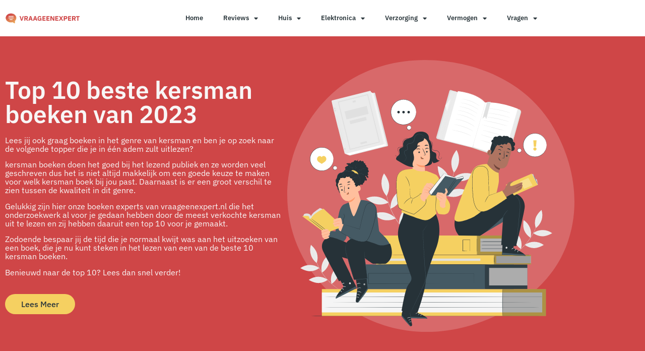

--- FILE ---
content_type: text/html; charset=UTF-8
request_url: https://vraageenexpert.nl/top-10-kersman-boeken/
body_size: 22719
content:
<!doctype html>
<html lang="nl-NL">
<head>
	<meta charset="UTF-8">
	<meta name="viewport" content="width=device-width, initial-scale=1">
	<link rel="profile" href="https://gmpg.org/xfn/11">
	<meta name='robots' content='index, follow, max-image-preview:large, max-snippet:-1, max-video-preview:-1' />

	<!-- This site is optimized with the Yoast SEO plugin v26.7 - https://yoast.com/wordpress/plugins/seo/ -->
	<title>De BESTE kersman | Actuele top 10</title>
	<meta name="description" content="De beste top 10 kersman boeken in 2023!📚 Deze top 10 van beste kersman boeken komt tot stand door expert reviews!" />
	<link rel="canonical" href="https://vraageenexpert.nl/top-10-kersman-boeken/" />
	<meta property="og:locale" content="nl_NL" />
	<meta property="og:type" content="article" />
	<meta property="og:title" content="De BESTE kersman | Actuele top 10" />
	<meta property="og:description" content="De beste top 10 kersman boeken in 2023!📚 Deze top 10 van beste kersman boeken komt tot stand door expert reviews!" />
	<meta property="og:url" content="https://vraageenexpert.nl/top-10-kersman-boeken/" />
	<meta property="og:site_name" content="vraageenexpert.nl" />
	<meta property="article:modified_time" content="2023-10-09T12:50:22+00:00" />
	<meta property="og:image" content="https://vraageenexpert.nl/wp-content/uploads/2023/01/Group-78.svg" />
	<meta name="twitter:card" content="summary_large_image" />
	<meta name="twitter:label1" content="Geschatte leestijd" />
	<meta name="twitter:data1" content="6 minuten" />
	<script type="application/ld+json" class="yoast-schema-graph">{
	    "@context": "https://schema.org",
	    "@graph": [
	        {
	            "@type": "WebPage",
	            "@id": "https://vraageenexpert.nl/top-10-kersman-boeken/#website",
	            "url": "https://vraageenexpert.nl/top-10-kersman-boeken/",
	            "name": "Top 10 kersman boeken",
	            "isPartOf": {
	                "@id": "https://vraageenexpert.nl/#website"
	            },
	            "primaryImageOfPage": {
	                "@id": "https://vraageenexpert.nl/top-10-kersman-boeken/#primaryimage"
	            },
	            "image": {
	                "@id": "https://vraageenexpert.nl/book-top-10/#primaryimage"
	            },
	            "thumbnailUrl": "https://vraageenexpert.nl/wp-content/uploads/2023/01/Group-78.svg",
	            "datePublished": "2023-01-17T11:43:28+00:00",
	            "dateModified": "2023-10-09T12:50:22+00:00",
	            "description": "De beste top 10 [zb_mp_categorie] boeken in 2023!📚 Deze top 10 van beste [zb_mp_categorie] boeken komt tot stand door expert reviews!",
	            "breadcrumb": {
	                "@id": "https://vraageenexpert.nl/top-10-kersman-boeken/#breadcrumb"
	            },
	            "inLanguage": "nl-NL",
	            "potentialAction": [
	                {
	                    "@type": "ReadAction",
	                    "target": [
	                        "https://vraageenexpert.nl/top-10-kersman-boeken/"
	                    ]
	                }
	            ]
	        },
	        {
	            "@type": "ImageObject",
	            "inLanguage": "nl-NL",
	            "@id": "https://vraageenexpert.nl/top-10-kersman-boeken/#primaryimage",
	            "url": "https://vraageenexpert.nl/wp-content/uploads/2023/01/Group-78.svg",
	            "contentUrl": "https://vraageenexpert.nl/wp-content/uploads/2023/01/Group-78.svg",
	            "width": 658,
	            "height": 622
	        },
	        {
	            "@type": "WebSite",
	            "@id": "https://vraageenexpert.nl/#website",
	            "url": "https://vraageenexpert.nl/",
	            "name": "vraageenexpert.nl",
	            "description": "En nog een WordPress site",
	            "potentialAction": [
	                {
	                    "@type": "SearchAction",
	                    "target": {
	                        "@type": "EntryPoint",
	                        "urlTemplate": "https://vraageenexpert.nl/?s={search_term_string}"
	                    },
	                    "query-input": {
	                        "@type": "PropertyValueSpecification",
	                        "valueRequired": true,
	                        "valueName": "search_term_string"
	                    }
	                }
	            ],
	            "inLanguage": "nl-NL"
	        }
	    ]
	}</script>
	<!-- / Yoast SEO plugin. -->


<link href='https://fonts.gstatic.com' crossorigin rel='preconnect' />
<link rel="alternate" type="application/rss+xml" title="vraageenexpert.nl &raquo; feed" href="https://vraageenexpert.nl/feed/" />
<link rel="alternate" type="application/rss+xml" title="vraageenexpert.nl &raquo; reacties feed" href="https://vraageenexpert.nl/comments/feed/" />
<link rel="alternate" title="oEmbed (JSON)" type="application/json+oembed" href="https://vraageenexpert.nl/wp-json/oembed/1.0/embed?url=https%3A%2F%2Fvraageenexpert.nl%2Fbook-top-10%2F" />
<link rel="alternate" title="oEmbed (XML)" type="text/xml+oembed" href="https://vraageenexpert.nl/wp-json/oembed/1.0/embed?url=https%3A%2F%2Fvraageenexpert.nl%2Fbook-top-10%2F&#038;format=xml" />
<style id='wp-img-auto-sizes-contain-inline-css'>
img:is([sizes=auto i],[sizes^="auto," i]){contain-intrinsic-size:3000px 1500px}
/*# sourceURL=wp-img-auto-sizes-contain-inline-css */
</style>
<style id='wp-emoji-styles-inline-css'>

	img.wp-smiley, img.emoji {
		display: inline !important;
		border: none !important;
		box-shadow: none !important;
		height: 1em !important;
		width: 1em !important;
		margin: 0 0.07em !important;
		vertical-align: -0.1em !important;
		background: none !important;
		padding: 0 !important;
	}
/*# sourceURL=wp-emoji-styles-inline-css */
</style>
<style id='global-styles-inline-css'>
:root{--wp--preset--aspect-ratio--square: 1;--wp--preset--aspect-ratio--4-3: 4/3;--wp--preset--aspect-ratio--3-4: 3/4;--wp--preset--aspect-ratio--3-2: 3/2;--wp--preset--aspect-ratio--2-3: 2/3;--wp--preset--aspect-ratio--16-9: 16/9;--wp--preset--aspect-ratio--9-16: 9/16;--wp--preset--color--black: #000000;--wp--preset--color--cyan-bluish-gray: #abb8c3;--wp--preset--color--white: #ffffff;--wp--preset--color--pale-pink: #f78da7;--wp--preset--color--vivid-red: #cf2e2e;--wp--preset--color--luminous-vivid-orange: #ff6900;--wp--preset--color--luminous-vivid-amber: #fcb900;--wp--preset--color--light-green-cyan: #7bdcb5;--wp--preset--color--vivid-green-cyan: #00d084;--wp--preset--color--pale-cyan-blue: #8ed1fc;--wp--preset--color--vivid-cyan-blue: #0693e3;--wp--preset--color--vivid-purple: #9b51e0;--wp--preset--gradient--vivid-cyan-blue-to-vivid-purple: linear-gradient(135deg,rgb(6,147,227) 0%,rgb(155,81,224) 100%);--wp--preset--gradient--light-green-cyan-to-vivid-green-cyan: linear-gradient(135deg,rgb(122,220,180) 0%,rgb(0,208,130) 100%);--wp--preset--gradient--luminous-vivid-amber-to-luminous-vivid-orange: linear-gradient(135deg,rgb(252,185,0) 0%,rgb(255,105,0) 100%);--wp--preset--gradient--luminous-vivid-orange-to-vivid-red: linear-gradient(135deg,rgb(255,105,0) 0%,rgb(207,46,46) 100%);--wp--preset--gradient--very-light-gray-to-cyan-bluish-gray: linear-gradient(135deg,rgb(238,238,238) 0%,rgb(169,184,195) 100%);--wp--preset--gradient--cool-to-warm-spectrum: linear-gradient(135deg,rgb(74,234,220) 0%,rgb(151,120,209) 20%,rgb(207,42,186) 40%,rgb(238,44,130) 60%,rgb(251,105,98) 80%,rgb(254,248,76) 100%);--wp--preset--gradient--blush-light-purple: linear-gradient(135deg,rgb(255,206,236) 0%,rgb(152,150,240) 100%);--wp--preset--gradient--blush-bordeaux: linear-gradient(135deg,rgb(254,205,165) 0%,rgb(254,45,45) 50%,rgb(107,0,62) 100%);--wp--preset--gradient--luminous-dusk: linear-gradient(135deg,rgb(255,203,112) 0%,rgb(199,81,192) 50%,rgb(65,88,208) 100%);--wp--preset--gradient--pale-ocean: linear-gradient(135deg,rgb(255,245,203) 0%,rgb(182,227,212) 50%,rgb(51,167,181) 100%);--wp--preset--gradient--electric-grass: linear-gradient(135deg,rgb(202,248,128) 0%,rgb(113,206,126) 100%);--wp--preset--gradient--midnight: linear-gradient(135deg,rgb(2,3,129) 0%,rgb(40,116,252) 100%);--wp--preset--font-size--small: 13px;--wp--preset--font-size--medium: 20px;--wp--preset--font-size--large: 36px;--wp--preset--font-size--x-large: 42px;--wp--preset--spacing--20: 0.44rem;--wp--preset--spacing--30: 0.67rem;--wp--preset--spacing--40: 1rem;--wp--preset--spacing--50: 1.5rem;--wp--preset--spacing--60: 2.25rem;--wp--preset--spacing--70: 3.38rem;--wp--preset--spacing--80: 5.06rem;--wp--preset--shadow--natural: 6px 6px 9px rgba(0, 0, 0, 0.2);--wp--preset--shadow--deep: 12px 12px 50px rgba(0, 0, 0, 0.4);--wp--preset--shadow--sharp: 6px 6px 0px rgba(0, 0, 0, 0.2);--wp--preset--shadow--outlined: 6px 6px 0px -3px rgb(255, 255, 255), 6px 6px rgb(0, 0, 0);--wp--preset--shadow--crisp: 6px 6px 0px rgb(0, 0, 0);}:root { --wp--style--global--content-size: 800px;--wp--style--global--wide-size: 1200px; }:where(body) { margin: 0; }.wp-site-blocks > .alignleft { float: left; margin-right: 2em; }.wp-site-blocks > .alignright { float: right; margin-left: 2em; }.wp-site-blocks > .aligncenter { justify-content: center; margin-left: auto; margin-right: auto; }:where(.wp-site-blocks) > * { margin-block-start: 24px; margin-block-end: 0; }:where(.wp-site-blocks) > :first-child { margin-block-start: 0; }:where(.wp-site-blocks) > :last-child { margin-block-end: 0; }:root { --wp--style--block-gap: 24px; }:root :where(.is-layout-flow) > :first-child{margin-block-start: 0;}:root :where(.is-layout-flow) > :last-child{margin-block-end: 0;}:root :where(.is-layout-flow) > *{margin-block-start: 24px;margin-block-end: 0;}:root :where(.is-layout-constrained) > :first-child{margin-block-start: 0;}:root :where(.is-layout-constrained) > :last-child{margin-block-end: 0;}:root :where(.is-layout-constrained) > *{margin-block-start: 24px;margin-block-end: 0;}:root :where(.is-layout-flex){gap: 24px;}:root :where(.is-layout-grid){gap: 24px;}.is-layout-flow > .alignleft{float: left;margin-inline-start: 0;margin-inline-end: 2em;}.is-layout-flow > .alignright{float: right;margin-inline-start: 2em;margin-inline-end: 0;}.is-layout-flow > .aligncenter{margin-left: auto !important;margin-right: auto !important;}.is-layout-constrained > .alignleft{float: left;margin-inline-start: 0;margin-inline-end: 2em;}.is-layout-constrained > .alignright{float: right;margin-inline-start: 2em;margin-inline-end: 0;}.is-layout-constrained > .aligncenter{margin-left: auto !important;margin-right: auto !important;}.is-layout-constrained > :where(:not(.alignleft):not(.alignright):not(.alignfull)){max-width: var(--wp--style--global--content-size);margin-left: auto !important;margin-right: auto !important;}.is-layout-constrained > .alignwide{max-width: var(--wp--style--global--wide-size);}body .is-layout-flex{display: flex;}.is-layout-flex{flex-wrap: wrap;align-items: center;}.is-layout-flex > :is(*, div){margin: 0;}body .is-layout-grid{display: grid;}.is-layout-grid > :is(*, div){margin: 0;}body{padding-top: 0px;padding-right: 0px;padding-bottom: 0px;padding-left: 0px;}a:where(:not(.wp-element-button)){text-decoration: underline;}:root :where(.wp-element-button, .wp-block-button__link){background-color: #32373c;border-width: 0;color: #fff;font-family: inherit;font-size: inherit;font-style: inherit;font-weight: inherit;letter-spacing: inherit;line-height: inherit;padding-top: calc(0.667em + 2px);padding-right: calc(1.333em + 2px);padding-bottom: calc(0.667em + 2px);padding-left: calc(1.333em + 2px);text-decoration: none;text-transform: inherit;}.has-black-color{color: var(--wp--preset--color--black) !important;}.has-cyan-bluish-gray-color{color: var(--wp--preset--color--cyan-bluish-gray) !important;}.has-white-color{color: var(--wp--preset--color--white) !important;}.has-pale-pink-color{color: var(--wp--preset--color--pale-pink) !important;}.has-vivid-red-color{color: var(--wp--preset--color--vivid-red) !important;}.has-luminous-vivid-orange-color{color: var(--wp--preset--color--luminous-vivid-orange) !important;}.has-luminous-vivid-amber-color{color: var(--wp--preset--color--luminous-vivid-amber) !important;}.has-light-green-cyan-color{color: var(--wp--preset--color--light-green-cyan) !important;}.has-vivid-green-cyan-color{color: var(--wp--preset--color--vivid-green-cyan) !important;}.has-pale-cyan-blue-color{color: var(--wp--preset--color--pale-cyan-blue) !important;}.has-vivid-cyan-blue-color{color: var(--wp--preset--color--vivid-cyan-blue) !important;}.has-vivid-purple-color{color: var(--wp--preset--color--vivid-purple) !important;}.has-black-background-color{background-color: var(--wp--preset--color--black) !important;}.has-cyan-bluish-gray-background-color{background-color: var(--wp--preset--color--cyan-bluish-gray) !important;}.has-white-background-color{background-color: var(--wp--preset--color--white) !important;}.has-pale-pink-background-color{background-color: var(--wp--preset--color--pale-pink) !important;}.has-vivid-red-background-color{background-color: var(--wp--preset--color--vivid-red) !important;}.has-luminous-vivid-orange-background-color{background-color: var(--wp--preset--color--luminous-vivid-orange) !important;}.has-luminous-vivid-amber-background-color{background-color: var(--wp--preset--color--luminous-vivid-amber) !important;}.has-light-green-cyan-background-color{background-color: var(--wp--preset--color--light-green-cyan) !important;}.has-vivid-green-cyan-background-color{background-color: var(--wp--preset--color--vivid-green-cyan) !important;}.has-pale-cyan-blue-background-color{background-color: var(--wp--preset--color--pale-cyan-blue) !important;}.has-vivid-cyan-blue-background-color{background-color: var(--wp--preset--color--vivid-cyan-blue) !important;}.has-vivid-purple-background-color{background-color: var(--wp--preset--color--vivid-purple) !important;}.has-black-border-color{border-color: var(--wp--preset--color--black) !important;}.has-cyan-bluish-gray-border-color{border-color: var(--wp--preset--color--cyan-bluish-gray) !important;}.has-white-border-color{border-color: var(--wp--preset--color--white) !important;}.has-pale-pink-border-color{border-color: var(--wp--preset--color--pale-pink) !important;}.has-vivid-red-border-color{border-color: var(--wp--preset--color--vivid-red) !important;}.has-luminous-vivid-orange-border-color{border-color: var(--wp--preset--color--luminous-vivid-orange) !important;}.has-luminous-vivid-amber-border-color{border-color: var(--wp--preset--color--luminous-vivid-amber) !important;}.has-light-green-cyan-border-color{border-color: var(--wp--preset--color--light-green-cyan) !important;}.has-vivid-green-cyan-border-color{border-color: var(--wp--preset--color--vivid-green-cyan) !important;}.has-pale-cyan-blue-border-color{border-color: var(--wp--preset--color--pale-cyan-blue) !important;}.has-vivid-cyan-blue-border-color{border-color: var(--wp--preset--color--vivid-cyan-blue) !important;}.has-vivid-purple-border-color{border-color: var(--wp--preset--color--vivid-purple) !important;}.has-vivid-cyan-blue-to-vivid-purple-gradient-background{background: var(--wp--preset--gradient--vivid-cyan-blue-to-vivid-purple) !important;}.has-light-green-cyan-to-vivid-green-cyan-gradient-background{background: var(--wp--preset--gradient--light-green-cyan-to-vivid-green-cyan) !important;}.has-luminous-vivid-amber-to-luminous-vivid-orange-gradient-background{background: var(--wp--preset--gradient--luminous-vivid-amber-to-luminous-vivid-orange) !important;}.has-luminous-vivid-orange-to-vivid-red-gradient-background{background: var(--wp--preset--gradient--luminous-vivid-orange-to-vivid-red) !important;}.has-very-light-gray-to-cyan-bluish-gray-gradient-background{background: var(--wp--preset--gradient--very-light-gray-to-cyan-bluish-gray) !important;}.has-cool-to-warm-spectrum-gradient-background{background: var(--wp--preset--gradient--cool-to-warm-spectrum) !important;}.has-blush-light-purple-gradient-background{background: var(--wp--preset--gradient--blush-light-purple) !important;}.has-blush-bordeaux-gradient-background{background: var(--wp--preset--gradient--blush-bordeaux) !important;}.has-luminous-dusk-gradient-background{background: var(--wp--preset--gradient--luminous-dusk) !important;}.has-pale-ocean-gradient-background{background: var(--wp--preset--gradient--pale-ocean) !important;}.has-electric-grass-gradient-background{background: var(--wp--preset--gradient--electric-grass) !important;}.has-midnight-gradient-background{background: var(--wp--preset--gradient--midnight) !important;}.has-small-font-size{font-size: var(--wp--preset--font-size--small) !important;}.has-medium-font-size{font-size: var(--wp--preset--font-size--medium) !important;}.has-large-font-size{font-size: var(--wp--preset--font-size--large) !important;}.has-x-large-font-size{font-size: var(--wp--preset--font-size--x-large) !important;}
:root :where(.wp-block-pullquote){font-size: 1.5em;line-height: 1.6;}
/*# sourceURL=global-styles-inline-css */
</style>
<link rel='stylesheet' id='hello-elementor-css' href='https://vraageenexpert.nl/wp-content/themes/hello-elementor/assets/css/reset.css?ver=3.4.5' media='all' />
<link rel='stylesheet' id='hello-elementor-theme-style-css' href='https://vraageenexpert.nl/wp-content/themes/hello-elementor/assets/css/theme.css?ver=3.4.5' media='all' />
<link rel='stylesheet' id='hello-elementor-header-footer-css' href='https://vraageenexpert.nl/wp-content/themes/hello-elementor/assets/css/header-footer.css?ver=3.4.5' media='all' />
<link rel='stylesheet' id='elementor-frontend-css' href='https://vraageenexpert.nl/wp-content/plugins/elementor/assets/css/frontend.min.css?ver=3.34.1' media='all' />
<link rel='stylesheet' id='elementor-post-5-css' href='https://vraageenexpert.nl/wp-content/uploads/elementor/css/post-5.css?ver=1768360386' media='all' />
<link rel='stylesheet' id='widget-image-css' href='https://vraageenexpert.nl/wp-content/plugins/elementor/assets/css/widget-image.min.css?ver=3.34.1' media='all' />
<link rel='stylesheet' id='widget-nav-menu-css' href='https://vraageenexpert.nl/wp-content/plugins/elementor-pro/assets/css/widget-nav-menu.min.css?ver=3.34.0' media='all' />
<link rel='stylesheet' id='widget-heading-css' href='https://vraageenexpert.nl/wp-content/plugins/elementor/assets/css/widget-heading.min.css?ver=3.34.1' media='all' />
<link rel='stylesheet' id='widget-posts-css' href='https://vraageenexpert.nl/wp-content/plugins/elementor-pro/assets/css/widget-posts.min.css?ver=3.34.0' media='all' />
<link rel='stylesheet' id='elementor-icons-css' href='https://vraageenexpert.nl/wp-content/plugins/elementor/assets/lib/eicons/css/elementor-icons.min.css?ver=5.45.0' media='all' />
<link rel='stylesheet' id='widget-table-of-contents-css' href='https://vraageenexpert.nl/wp-content/plugins/elementor-pro/assets/css/widget-table-of-contents.min.css?ver=3.34.0' media='all' />
<link rel='stylesheet' id='widget-spacer-css' href='https://vraageenexpert.nl/wp-content/plugins/elementor/assets/css/widget-spacer.min.css?ver=3.34.1' media='all' />
<link rel='stylesheet' id='widget-accordion-css' href='https://vraageenexpert.nl/wp-content/plugins/elementor/assets/css/widget-accordion.min.css?ver=3.34.1' media='all' />
<link rel='stylesheet' id='elementor-post-2812-css' href='https://vraageenexpert.nl/wp-content/uploads/elementor/css/post-2812.css?ver=1768360964' media='all' />
<link rel='stylesheet' id='elementor-post-33-css' href='https://vraageenexpert.nl/wp-content/uploads/elementor/css/post-33.css?ver=1768360386' media='all' />
<link rel='stylesheet' id='elementor-post-42-css' href='https://vraageenexpert.nl/wp-content/uploads/elementor/css/post-42.css?ver=1768360386' media='all' />
<link rel='stylesheet' id='eael-general-css' href='https://vraageenexpert.nl/wp-content/plugins/essential-addons-for-elementor-lite/assets/front-end/css/view/general.min.css?ver=6.5.7' media='all' />
<link rel='stylesheet' id='elementor-gf-local-ibmplexsans-css' href='https://vraageenexpert.nl/wp-content/uploads/elementor/google-fonts/css/ibmplexsans.css?ver=1742269957' media='all' />
<link rel='stylesheet' id='elementor-gf-local-poppins-css' href='https://vraageenexpert.nl/wp-content/uploads/elementor/google-fonts/css/poppins.css?ver=1742365275' media='all' />
<link rel='stylesheet' id='elementor-icons-shared-0-css' href='https://vraageenexpert.nl/wp-content/plugins/elementor/assets/lib/font-awesome/css/fontawesome.min.css?ver=5.15.3' media='all' />
<link rel='stylesheet' id='elementor-icons-fa-solid-css' href='https://vraageenexpert.nl/wp-content/plugins/elementor/assets/lib/font-awesome/css/solid.min.css?ver=5.15.3' media='all' />
<script src="https://vraageenexpert.nl/wp-includes/js/jquery/jquery.min.js?ver=3.7.1" id="jquery-core-js"></script>
<script src="https://vraageenexpert.nl/wp-includes/js/jquery/jquery-migrate.min.js?ver=3.4.1" id="jquery-migrate-js"></script>
<link rel="https://api.w.org/" href="https://vraageenexpert.nl/wp-json/" /><link rel="alternate" title="JSON" type="application/json" href="https://vraageenexpert.nl/wp-json/wp/v2/pages/2812" /><link rel="EditURI" type="application/rsd+xml" title="RSD" href="https://vraageenexpert.nl/xmlrpc.php?rsd" />
<meta name="generator" content="WordPress 6.9" />
<link rel='shortlink' href='https://vraageenexpert.nl/?p=2812' />
<meta name="generator" content="Elementor 3.34.1; features: additional_custom_breakpoints; settings: css_print_method-external, google_font-enabled, font_display-auto">
<!-- Global site tag (gtag.js) - Google Analytics -->
<script async src="https://www.googletagmanager.com/gtag/js?id=G-T68SGT62YE"></script>
<script>
  window.dataLayer = window.dataLayer || [];
  function gtag(){dataLayer.push(arguments);}
  gtag('js', new Date());

  gtag('config', 'G-T68SGT62YE');
</script>
<meta name="google-site-verification" content="4Cw3UoRsPxzYYviK57dnMb-AXIWAPe88mPyYHp2zlgA" />
			<style>
				.e-con.e-parent:nth-of-type(n+4):not(.e-lazyloaded):not(.e-no-lazyload),
				.e-con.e-parent:nth-of-type(n+4):not(.e-lazyloaded):not(.e-no-lazyload) * {
					background-image: none !important;
				}
				@media screen and (max-height: 1024px) {
					.e-con.e-parent:nth-of-type(n+3):not(.e-lazyloaded):not(.e-no-lazyload),
					.e-con.e-parent:nth-of-type(n+3):not(.e-lazyloaded):not(.e-no-lazyload) * {
						background-image: none !important;
					}
				}
				@media screen and (max-height: 640px) {
					.e-con.e-parent:nth-of-type(n+2):not(.e-lazyloaded):not(.e-no-lazyload),
					.e-con.e-parent:nth-of-type(n+2):not(.e-lazyloaded):not(.e-no-lazyload) * {
						background-image: none !important;
					}
				}
			</style>
			<link rel="icon" href="https://vraageenexpert.nl/wp-content/uploads/2022/03/cropped-424-4242151_industry-expert-expert-human-icon-expert-icon-removebg-preview-32x32.png" sizes="32x32" />
<link rel="icon" href="https://vraageenexpert.nl/wp-content/uploads/2022/03/cropped-424-4242151_industry-expert-expert-human-icon-expert-icon-removebg-preview-192x192.png" sizes="192x192" />
<link rel="apple-touch-icon" href="https://vraageenexpert.nl/wp-content/uploads/2022/03/cropped-424-4242151_industry-expert-expert-human-icon-expert-icon-removebg-preview-180x180.png" />
<meta name="msapplication-TileImage" content="https://vraageenexpert.nl/wp-content/uploads/2022/03/cropped-424-4242151_industry-expert-expert-human-icon-expert-icon-removebg-preview-270x270.png" />
		<style id="wp-custom-css">
			#breadcrumbs i.home:before {
	content: '';
	background: url('/wp-content/uploads/2022/06/heroicons-solid_home4.svg');
	background-size: 20px;
	display: inline-block;
	width: 20px;
	height: 20px;
	position: relative;
	top: 2px;
}
#breadcrumbs i.divider:before {
	content: '';
	background: url('/wp-content/uploads/2022/06/heroicons-solid_chevron-right4.svg');
	background-size: 20px;
	display: inline-block;
	width: 20px;
	height: 20px;
	position: relative;
	top: 4px;
}
#dwqa-search input {
	border: none;
	border-radius: 0;
	background-color: #F8F6F6 !important;
}
#dwqa-search input::placeholder {
	color: #2A363B;
	opacity: 1;
}
.dwqa-question-filter {
	padding-top: 20px;
	padding-bottom: 20px;
}
.dwqa-question-filter span {
	color: #2A363B;
	opacity: 1;
	margin-right: 20px;
}
.dwqa-question-filter a {
	font-weight: 700;
	margin-right: 20px;
}
#dwqa-sort-by {
	padding: 5px;
	background: #fff;
	border-radius: 0px;
	border-color: #2A363B73;
	font-size: 14px;
	color: #2A363B;
}
.dwqa-questions-list {
	border: none;
}
.dwqa-questions-list .dwqa-question-item  {
		border: none;
	border-radius: 0;
	background-color: #F8F6F6 !important;
	padding-top: 20px;
padding-bottom: 20px;
	padding-left: 100px;
	margin-bottom: 12px;
}
.dwqa-questions-list .dwqa-question-item .dwqa-question-title  {
	margin-bottom: 10px;
}
.dwqa-questions-list .dwqa-question-item .dwqa-question-title a {
font-size: 20px;
font-weight: 700;
line-height: 26px;
color: #2A363B;
}
.dwqa-question-item .dwqa-status::after { 
color: #CF4647;
	width: 52px;
height: 52px;
line-height: 52px;
font-size: 24px;
}
.dwqa-question-item .dwqa-status {
	box-shadow: 0 0 0 1px #CF4647 inset;
	height: 52px;
	width: 52px;
	margin-top: -28px;
	left: 25px;
}
.dwqa-question-meta {
	color: #2A363B7D;
	font-family: IBM Plex Sans;
	font-size: 14px !important;
	font-style: normal;
	font-weight: 700;
	line-height: 18px;
}
.dwqa-question-meta a {
	color: #2A363B7D;
}
.dwqa-question-stats span {
	border: none !important;
}
.dwqa-ask-question a {
	border: none !important;
	border-radius: 50px;
	background: #CF4647;
	color: #fff;
	display: flex !important;
	width: 177px;
	height: 38px;
	justify-content: center;
	align-items: center;
	font-size: 14px;
	font-weight: 500;
	line-height: 18px;
	margin-top: 20px;
}
.dwqa-question-stats span {
	font-size: 0 !important;
}
.dwqa-views-count strong {
	color: #2A363B !important;
	font-family: IBM Plex Sans;
	font-size: 16px !important;
	font-style: normal;
	font-weight: 400 !important;
	line-height: 21px;

}
.dwqa-views-count::before {
	content: '';
	background: url('/wp-content/uploads/2021/12/icon-park-outline_eyes.png');
    background-size: auto;
background-size: 28px;
display: inline-block;
width: 28px;
height: 28px;
text-align: center;
}
.dwqa-answers-count::before {
	content: '';
	background: url('/wp-content/uploads/2021/12/icon-park-outline_wechat.png');
    background-size: auto;
background-size: 28px;
display: inline-block;
width: 28px;
height: 28px;
text-align: center;
}
.dwqa-votes-count::before {
	content: '';
	background: url('/wp-content/uploads/2021/12/icon-park-outline_thumbs-up.png');
    background-size: auto;
background-size: 28px;
display: inline-block;
width: 28px;
height: 28px;
text-align: center;
}
#question-title {
	border-radius: 0;
	border-color: #2A363B73;
	font-size: 14px;
	font-style: normal;
	font-weight: 400;
	line-height: 18px;
}
.dwqa-btn {
	border: none !important;
	border-radius: 50px;
	background: #CF4647;
	color: #fff;
	display: inline-block !important;
	width: 177px;
	height: 38px;
	font-size: 14px;
	font-weight: 500;
	line-height: 18px;
}
.dwqa-btn:hover {
	background: #CF4647 !important;
}
.dwqa-answers {
	margin-top: 20px;
}
.dwqa-content-ask-form select {
	background: #fff;
	border-radius: 0;
	border-color: #2A363B73;
	font-family: IBM Plex Sans;
	font-size: 14px;
	font-style: normal;
	font-weight: 400;
	line-height: 18px;
	letter-spacing: 0em;
	text-align: left;

}
.dwqa-content-ask-form .dwqa-question-tags {
	background: #fff;
	border-radius: 0;
	border-color: #2A363B73;
		font-family: IBM Plex Sans;
	font-size: 14px;
	font-style: normal;
	font-weight: 400;
	line-height: 18px;
	letter-spacing: 0em;
	text-align: left;
}
.dwqa-question .entry-title {
	font-family: IBM Plex Sans;
	font-size: 36px;
	font-style: normal;
	font-weight: 700;
	line-height: 47px;
	letter-spacing: 0em;
	text-align: left;
	color: #2A363B;
	margin-top: 72px;
	margin-bottom: 32px;
}
.list-dwqa-question .entry-title {
	font-family: IBM Plex Sans;
	font-size: 36px;
	font-style: normal;
	font-weight: 700;
	line-height: 47px;
	letter-spacing: 0em;
	text-align: left;
	color: #2A363B;
	margin-top: 72px;
	margin-bottom: 32px;
}
.dwqa-breadcrumbs {
	font-family: IBM Plex Sans;
	font-size: 14px;
	font-style: normal;
	font-weight: 400;
	line-height: 18px;
	letter-spacing: 0em;
	text-align: left;
}
.dwqa-breadcrumbs a {
	color: #CF4647;
}
#dwqa-question-status {
		padding: 5px;
	background: #fff;
	border-radius: 0px;
	border-color: #2A363B73;
	font-size: 14px;
	color: #2A363B;
}
.dwqa-comment-meta {
	color: #2A363B7D;
	font-family: IBM Plex Sans;
	font-size: 14px;
	font-style: normal;
	font-weight: 400;
	line-height: 18px;
	letter-spacing: 0em;
	text-align: left;
}
.dwqa-comment-meta a { 
	color: #2A363B7D;
}
.dwqa-comments-list {
	background: #F8F6F6;
}
.dwqa-comment-form {
	background: #F8F6F6;
}
.dwqa-answer-form-title {
	display: none;	
}
.dwqa-select {
	padding: 5px;
	background: #fff;
	border-radius: 0px;
	border-color: #2A363B73;
	font-size: 14px;
	color: #2A363B;
}
.dwqa-container {
	margin-bottom: 72px;
}
.dwqa-question-anonymous-email {
border-radius: 0 !important;
border-color: #2A363B73 !important;
font-size: 14px;
font-style: normal;
font-weight: 400;
line-height: 18px;
}
.dwqa-question-anonymous-name {
border-radius: 0 !important;
border-color: #2A363B73 !important;
font-size: 14px;
font-style: normal;
font-weight: 400;
line-height: 18px;
}
.dwqa-content-edit-form input {
	border-radius: 0;
border-color: #2A363B73;
font-size: 14px;
font-style: normal;
font-weight: 400;
line-height: 18px;
	margin-top: 4px;
}
.dwqa-content-edit-form select {
	border-radius: 0;
border-color: #2A363B73;
font-size: 14px;
font-style: normal;
font-weight: 400;
line-height: 18px;
	background: #fff;
	margin-top: 4px;
}
.dwqa-content-edit-form .dwqa-btn {
	border: none !important;
border-radius: 50px !important;
background: #CF4647 !important;
color: #fff;
display: inline-block !important;
width: auto !important;
}
.dwqa-answers-login .dwqa-answers-login-title {
	border: none;
}
#user_login {
	border-radius: 0 !important;
border-color: #2A363B73 !important;
font-size: 14px;
font-style: normal;
font-weight: 400;
line-height: 18px;
	margin-top: 4px;
}
#user_pass {
		border-radius: 0 !important;
border-color: #2A363B73 !important;
font-size: 14px;
font-style: normal;
font-weight: 400;
line-height: 18px;
		margin-top: 4px;
}
.login-submit input {
		border: none !important;
	border-radius: 50px;
	background: #CF4647;
	color: #fff;
	display: inline-block !important;
	width: 177px;
	height: 38px;
	font-size: 14px;
	font-weight: 500;
	line-height: 18px;
}
.login-submit input:hover { 
	background: #CF4647 !important;
}
@media (max-width: 500px) {
	.dwqa-questions-list .dwqa-question-item {
		padding: 20px;
		padding-bottom: 80px;
	}
	.dwqa-questions-list .dwqa-question-item .dwqa-question-stats span {
		background: none !important;
	}
	.dwqa-status {
		display: none;
	}
	.dwqa-question-filter {
		display: flex;
flex-wrap: wrap;
	}
	#dwqa-sort-by {
		width: 100%;
	}
}		</style>
		</head>
<body class="wp-singular page-template page-template-elementor_header_footer page page-id-2812 wp-embed-responsive wp-theme-hello-elementor hello-elementor-default elementor-default elementor-template-full-width elementor-kit-5 elementor-page elementor-page-2812">


<a class="skip-link screen-reader-text" href="#content">Ga naar de inhoud</a>

		<header data-elementor-type="header" data-elementor-id="33" class="elementor elementor-33 elementor-location-header" data-elementor-post-type="elementor_library">
					<section class="elementor-section elementor-top-section elementor-element elementor-element-509a5f5 elementor-section-boxed elementor-section-height-default elementor-section-height-default" data-id="509a5f5" data-element_type="section">
						<div class="elementor-container elementor-column-gap-default">
					<div class="elementor-column elementor-col-50 elementor-top-column elementor-element elementor-element-cb2d62a" data-id="cb2d62a" data-element_type="column">
			<div class="elementor-widget-wrap elementor-element-populated">
						<div class="elementor-element elementor-element-f88dbe0 elementor-widget elementor-widget-image" data-id="f88dbe0" data-element_type="widget" data-widget_type="image.default">
				<div class="elementor-widget-container">
																<a href="https://vraageenexpert.nl">
							<img width="476" height="76" src="https://vraageenexpert.nl/wp-content/uploads/2021/12/Group-11.png" class="attachment-large size-large wp-image-34" alt="" srcset="https://vraageenexpert.nl/wp-content/uploads/2021/12/Group-11.png 476w, https://vraageenexpert.nl/wp-content/uploads/2021/12/Group-11-300x48.png 300w" sizes="(max-width: 476px) 100vw, 476px" />								</a>
															</div>
				</div>
					</div>
		</div>
				<div class="elementor-column elementor-col-50 elementor-top-column elementor-element elementor-element-6a2b223" data-id="6a2b223" data-element_type="column">
			<div class="elementor-widget-wrap elementor-element-populated">
						<div class="elementor-element elementor-element-40bddd2 elementor-nav-menu__align-end elementor-nav-menu--stretch elementor-nav-menu__text-align-center elementor-widget__width-initial elementor-nav-menu--dropdown-tablet elementor-nav-menu--toggle elementor-nav-menu--burger elementor-widget elementor-widget-nav-menu" data-id="40bddd2" data-element_type="widget" data-settings="{&quot;full_width&quot;:&quot;stretch&quot;,&quot;layout&quot;:&quot;horizontal&quot;,&quot;submenu_icon&quot;:{&quot;value&quot;:&quot;&lt;i class=\&quot;fas fa-caret-down\&quot; aria-hidden=\&quot;true\&quot;&gt;&lt;\/i&gt;&quot;,&quot;library&quot;:&quot;fa-solid&quot;},&quot;toggle&quot;:&quot;burger&quot;}" data-widget_type="nav-menu.default">
				<div class="elementor-widget-container">
								<nav aria-label="Menu" class="elementor-nav-menu--main elementor-nav-menu__container elementor-nav-menu--layout-horizontal e--pointer-none">
				<ul id="menu-1-40bddd2" class="elementor-nav-menu"><li class="menu-item menu-item-type-post_type menu-item-object-page menu-item-home menu-item-2639"><a href="https://vraageenexpert.nl/" class="elementor-item">Home</a></li>
<li class="menu-item menu-item-type-custom menu-item-object-custom menu-item-has-children menu-item-3403"><a class="elementor-item">Reviews</a>
<ul class="sub-menu elementor-nav-menu--dropdown">
	<li class="menu-item menu-item-type-post_type menu-item-object-page menu-item-3406"><a href="https://vraageenexpert.nl/thermokleding/" class="elementor-sub-item">Thermokleding</a></li>
	<li class="menu-item menu-item-type-post_type menu-item-object-page menu-item-3397"><a href="https://vraageenexpert.nl/gereedschap/" class="elementor-sub-item">Gereedschap</a></li>
	<li class="menu-item menu-item-type-post_type menu-item-object-page menu-item-3400"><a href="https://vraageenexpert.nl/kamperen/" class="elementor-sub-item">Kamperen</a></li>
	<li class="menu-item menu-item-type-post_type menu-item-object-page menu-item-3404"><a href="https://vraageenexpert.nl/veiligheid/" class="elementor-sub-item">Veiligheid</a></li>
	<li class="menu-item menu-item-type-post_type menu-item-object-page menu-item-3410"><a href="https://vraageenexpert.nl/reizen/" class="elementor-sub-item">Reizen</a></li>
	<li class="menu-item menu-item-type-post_type menu-item-object-page menu-item-3405"><a href="https://vraageenexpert.nl/sport/" class="elementor-sub-item">Sport</a></li>
</ul>
</li>
<li class="menu-item menu-item-type-custom menu-item-object-custom menu-item-has-children menu-item-3412"><a class="elementor-item">Huis</a>
<ul class="sub-menu elementor-nav-menu--dropdown">
	<li class="menu-item menu-item-type-custom menu-item-object-custom menu-item-2952"><a href="https://vraageenexpert.nl/keukenspullen/" class="elementor-sub-item">Keukenspullen</a></li>
	<li class="menu-item menu-item-type-post_type menu-item-object-page menu-item-3401"><a href="https://vraageenexpert.nl/huishouden/" class="elementor-sub-item">Huishouden</a></li>
	<li class="menu-item menu-item-type-post_type menu-item-object-page menu-item-3407"><a href="https://vraageenexpert.nl/verwarming/" class="elementor-sub-item">Verwarming</a></li>
	<li class="menu-item menu-item-type-post_type menu-item-object-page menu-item-3411"><a href="https://vraageenexpert.nl/verlichting/" class="elementor-sub-item">Verlichting</a></li>
	<li class="menu-item menu-item-type-post_type menu-item-object-page menu-item-3409"><a href="https://vraageenexpert.nl/isolatie/" class="elementor-sub-item">Isolatie</a></li>
	<li class="menu-item menu-item-type-post_type menu-item-object-page menu-item-3408"><a href="https://vraageenexpert.nl/dekens/" class="elementor-sub-item">Dekens</a></li>
</ul>
</li>
<li class="menu-item menu-item-type-custom menu-item-object-custom menu-item-has-children menu-item-2640"><a href="https://vraageenexpert.nl/elektronica/" class="elementor-item">Elektronica</a>
<ul class="sub-menu elementor-nav-menu--dropdown">
	<li class="menu-item menu-item-type-custom menu-item-object-custom menu-item-2642"><a href="https://vraageenexpert.nl/beste-powerbank/" class="elementor-sub-item">Powerbank</a></li>
	<li class="menu-item menu-item-type-custom menu-item-object-custom menu-item-2644"><a href="https://vraageenexpert.nl/beste-laptoptas/" class="elementor-sub-item">Laptoptas</a></li>
	<li class="menu-item menu-item-type-custom menu-item-object-custom menu-item-2649"><a href="https://vraageenexpert.nl/beste-soundbar/" class="elementor-sub-item">Soundbar</a></li>
	<li class="menu-item menu-item-type-custom menu-item-object-custom menu-item-2645"><a href="https://vraageenexpert.nl/beste-monitor/" class="elementor-sub-item">Monitor</a></li>
	<li class="menu-item menu-item-type-custom menu-item-object-custom menu-item-2641"><a href="https://vraageenexpert.nl/beste-printer/" class="elementor-sub-item">Printer</a></li>
</ul>
</li>
<li class="menu-item menu-item-type-custom menu-item-object-custom menu-item-has-children menu-item-2697"><a href="https://vraageenexpert.nl/persoonlijke-verzorging/" class="elementor-item">Verzorging</a>
<ul class="sub-menu elementor-nav-menu--dropdown">
	<li class="menu-item menu-item-type-custom menu-item-object-custom menu-item-2694"><a href="https://vraageenexpert.nl/beste-traagschuim-kussen/" class="elementor-sub-item">Traagschuim kussen</a></li>
	<li class="menu-item menu-item-type-custom menu-item-object-custom menu-item-2689"><a href="https://vraageenexpert.nl/beste-bruine-mascara/" class="elementor-sub-item">Bruine mascara</a></li>
	<li class="menu-item menu-item-type-custom menu-item-object-custom menu-item-2696"><a href="https://vraageenexpert.nl/beste-zit-sta-bureau/" class="elementor-sub-item">Zit sta bureau</a></li>
	<li class="menu-item menu-item-type-custom menu-item-object-custom menu-item-2695"><a href="https://vraageenexpert.nl/beste-wax-apparaat/" class="elementor-sub-item">Wax apparaat</a></li>
	<li class="menu-item menu-item-type-custom menu-item-object-custom menu-item-2690"><a href="https://vraageenexpert.nl/beste-haarborstel/" class="elementor-sub-item">Haarborstel</a></li>
</ul>
</li>
<li class="menu-item menu-item-type-post_type menu-item-object-page menu-item-has-children menu-item-3396"><a href="https://vraageenexpert.nl/vermogen/" class="elementor-item">Vermogen</a>
<ul class="sub-menu elementor-nav-menu--dropdown">
	<li class="menu-item menu-item-type-custom menu-item-object-custom menu-item-3416"><a href="https://vraageenexpert.nl/vermogen-van-janny-van-der-heijden/" class="elementor-sub-item">Janny van der Heijden</a></li>
	<li class="menu-item menu-item-type-custom menu-item-object-custom menu-item-3415"><a href="https://vraageenexpert.nl/vermogen-van-gregory-van-der-wiel/" class="elementor-sub-item">Gregory van der Wiel</a></li>
	<li class="menu-item menu-item-type-custom menu-item-object-custom menu-item-3414"><a href="https://vraageenexpert.nl/vermogen-van-armin-van-buuren/" class="elementor-sub-item">Armin van Buuren</a></li>
	<li class="menu-item menu-item-type-custom menu-item-object-custom menu-item-3417"><a href="https://vraageenexpert.nl/vermogen-van-manon-van-essen/" class="elementor-sub-item">Manon van Essen</a></li>
	<li class="menu-item menu-item-type-custom menu-item-object-custom menu-item-3418"><a href="https://vraageenexpert.nl/vermogen-van-sarah-van-soelen/" class="elementor-sub-item">Sarah van Soelen</a></li>
</ul>
</li>
<li class="menu-item menu-item-type-post_type menu-item-object-page menu-item-has-children menu-item-2650"><a href="https://vraageenexpert.nl/alle-vragen/" class="elementor-item">Vragen</a>
<ul class="sub-menu elementor-nav-menu--dropdown">
	<li class="menu-item menu-item-type-custom menu-item-object-custom menu-item-3463"><a href="https://vraageenexpert.nl/vragen/hoe-verwijder-je-een-koffievlek-uit-het-tapijt-of-uit-kleding/" class="elementor-sub-item">Hoe verwijder je een koffievlek uit het tapijt of uit kleding</a></li>
	<li class="menu-item menu-item-type-custom menu-item-object-custom menu-item-3464"><a href="https://vraageenexpert.nl/vragen/hoe-krijg-je-secondelijm-van-je-handen-huid-keukenblad-vloer-of-uit-kleding/" class="elementor-sub-item">Hoe krijg je secondelijm van je handen, huid, keukenblad, vloer of uit kleding?</a></li>
	<li class="menu-item menu-item-type-custom menu-item-object-custom menu-item-3465"><a href="https://vraageenexpert.nl/vragen/hoe-kun-je-een-olievlek-verwijderen-uit-kleding/" class="elementor-sub-item">Hoe kun je een olievlek verwijderen uit kleding?</a></li>
	<li class="menu-item menu-item-type-custom menu-item-object-custom menu-item-3466"><a href="https://vraageenexpert.nl/vragen/hoe-krijg-ik-aardbeien-vlekken-uit-mijn-kleding/" class="elementor-sub-item">Hoe krijg ik aardbeien vlekken uit mijn kleding?</a></li>
	<li class="menu-item menu-item-type-custom menu-item-object-custom menu-item-3467"><a href="https://vraageenexpert.nl/vragen/hoe-kan-je-het-beste-haarverf-van-huid-verwijderen/" class="elementor-sub-item">Hoe kan je het beste haarverf van huid verwijderen?</a></li>
	<li class="menu-item menu-item-type-custom menu-item-object-custom menu-item-3468"><a href="https://vraageenexpert.nl/vragen/hoe-kan-je-het-beste-een-gehoorapparaat-schoonmaken/" class="elementor-sub-item">Hoe kan je het beste een gehoorapparaat schoonmaken?</a></li>
	<li class="menu-item menu-item-type-custom menu-item-object-custom menu-item-3469"><a href="https://vraageenexpert.nl/vragen/hoe-krijg-je-kauwgom-uit-kleding/" class="elementor-sub-item">Hoe krijg je kauwgom uit kleding?</a></li>
	<li class="menu-item menu-item-type-custom menu-item-object-custom menu-item-3470"><a href="https://vraageenexpert.nl/vragen/hoe-krijg-je-kaarsvet-uit-kleding-of-van-bijvoorbeeld-een-tafel/" class="elementor-sub-item">Hoe krijg je kaarsvet uit kleding of van bijvoorbeeld een tafel?</a></li>
	<li class="menu-item menu-item-type-custom menu-item-object-custom menu-item-3471"><a href="https://vraageenexpert.nl/vragen/hoe-kun-je-het-beste-nagellak-verwijderen/" class="elementor-sub-item">Hoe kun je het beste nagellak verwijderen?</a></li>
	<li class="menu-item menu-item-type-custom menu-item-object-custom menu-item-3472"><a href="https://vraageenexpert.nl/vragen/hoe-verwijder-je-stuifmeel-van-lelie-uit-kleding/" class="elementor-sub-item">Hoe verwijder je stuifmeel van lelie uit kleding?</a></li>
</ul>
</li>
</ul>			</nav>
					<div class="elementor-menu-toggle" role="button" tabindex="0" aria-label="Menu toggle" aria-expanded="false">
			<i aria-hidden="true" role="presentation" class="elementor-menu-toggle__icon--open eicon-menu-bar"></i><i aria-hidden="true" role="presentation" class="elementor-menu-toggle__icon--close eicon-close"></i>		</div>
					<nav class="elementor-nav-menu--dropdown elementor-nav-menu__container" aria-hidden="true">
				<ul id="menu-2-40bddd2" class="elementor-nav-menu"><li class="menu-item menu-item-type-post_type menu-item-object-page menu-item-home menu-item-2639"><a href="https://vraageenexpert.nl/" class="elementor-item" tabindex="-1">Home</a></li>
<li class="menu-item menu-item-type-custom menu-item-object-custom menu-item-has-children menu-item-3403"><a class="elementor-item" tabindex="-1">Reviews</a>
<ul class="sub-menu elementor-nav-menu--dropdown">
	<li class="menu-item menu-item-type-post_type menu-item-object-page menu-item-3406"><a href="https://vraageenexpert.nl/thermokleding/" class="elementor-sub-item" tabindex="-1">Thermokleding</a></li>
	<li class="menu-item menu-item-type-post_type menu-item-object-page menu-item-3397"><a href="https://vraageenexpert.nl/gereedschap/" class="elementor-sub-item" tabindex="-1">Gereedschap</a></li>
	<li class="menu-item menu-item-type-post_type menu-item-object-page menu-item-3400"><a href="https://vraageenexpert.nl/kamperen/" class="elementor-sub-item" tabindex="-1">Kamperen</a></li>
	<li class="menu-item menu-item-type-post_type menu-item-object-page menu-item-3404"><a href="https://vraageenexpert.nl/veiligheid/" class="elementor-sub-item" tabindex="-1">Veiligheid</a></li>
	<li class="menu-item menu-item-type-post_type menu-item-object-page menu-item-3410"><a href="https://vraageenexpert.nl/reizen/" class="elementor-sub-item" tabindex="-1">Reizen</a></li>
	<li class="menu-item menu-item-type-post_type menu-item-object-page menu-item-3405"><a href="https://vraageenexpert.nl/sport/" class="elementor-sub-item" tabindex="-1">Sport</a></li>
</ul>
</li>
<li class="menu-item menu-item-type-custom menu-item-object-custom menu-item-has-children menu-item-3412"><a class="elementor-item" tabindex="-1">Huis</a>
<ul class="sub-menu elementor-nav-menu--dropdown">
	<li class="menu-item menu-item-type-custom menu-item-object-custom menu-item-2952"><a href="https://vraageenexpert.nl/keukenspullen/" class="elementor-sub-item" tabindex="-1">Keukenspullen</a></li>
	<li class="menu-item menu-item-type-post_type menu-item-object-page menu-item-3401"><a href="https://vraageenexpert.nl/huishouden/" class="elementor-sub-item" tabindex="-1">Huishouden</a></li>
	<li class="menu-item menu-item-type-post_type menu-item-object-page menu-item-3407"><a href="https://vraageenexpert.nl/verwarming/" class="elementor-sub-item" tabindex="-1">Verwarming</a></li>
	<li class="menu-item menu-item-type-post_type menu-item-object-page menu-item-3411"><a href="https://vraageenexpert.nl/verlichting/" class="elementor-sub-item" tabindex="-1">Verlichting</a></li>
	<li class="menu-item menu-item-type-post_type menu-item-object-page menu-item-3409"><a href="https://vraageenexpert.nl/isolatie/" class="elementor-sub-item" tabindex="-1">Isolatie</a></li>
	<li class="menu-item menu-item-type-post_type menu-item-object-page menu-item-3408"><a href="https://vraageenexpert.nl/dekens/" class="elementor-sub-item" tabindex="-1">Dekens</a></li>
</ul>
</li>
<li class="menu-item menu-item-type-custom menu-item-object-custom menu-item-has-children menu-item-2640"><a href="https://vraageenexpert.nl/elektronica/" class="elementor-item" tabindex="-1">Elektronica</a>
<ul class="sub-menu elementor-nav-menu--dropdown">
	<li class="menu-item menu-item-type-custom menu-item-object-custom menu-item-2642"><a href="https://vraageenexpert.nl/beste-powerbank/" class="elementor-sub-item" tabindex="-1">Powerbank</a></li>
	<li class="menu-item menu-item-type-custom menu-item-object-custom menu-item-2644"><a href="https://vraageenexpert.nl/beste-laptoptas/" class="elementor-sub-item" tabindex="-1">Laptoptas</a></li>
	<li class="menu-item menu-item-type-custom menu-item-object-custom menu-item-2649"><a href="https://vraageenexpert.nl/beste-soundbar/" class="elementor-sub-item" tabindex="-1">Soundbar</a></li>
	<li class="menu-item menu-item-type-custom menu-item-object-custom menu-item-2645"><a href="https://vraageenexpert.nl/beste-monitor/" class="elementor-sub-item" tabindex="-1">Monitor</a></li>
	<li class="menu-item menu-item-type-custom menu-item-object-custom menu-item-2641"><a href="https://vraageenexpert.nl/beste-printer/" class="elementor-sub-item" tabindex="-1">Printer</a></li>
</ul>
</li>
<li class="menu-item menu-item-type-custom menu-item-object-custom menu-item-has-children menu-item-2697"><a href="https://vraageenexpert.nl/persoonlijke-verzorging/" class="elementor-item" tabindex="-1">Verzorging</a>
<ul class="sub-menu elementor-nav-menu--dropdown">
	<li class="menu-item menu-item-type-custom menu-item-object-custom menu-item-2694"><a href="https://vraageenexpert.nl/beste-traagschuim-kussen/" class="elementor-sub-item" tabindex="-1">Traagschuim kussen</a></li>
	<li class="menu-item menu-item-type-custom menu-item-object-custom menu-item-2689"><a href="https://vraageenexpert.nl/beste-bruine-mascara/" class="elementor-sub-item" tabindex="-1">Bruine mascara</a></li>
	<li class="menu-item menu-item-type-custom menu-item-object-custom menu-item-2696"><a href="https://vraageenexpert.nl/beste-zit-sta-bureau/" class="elementor-sub-item" tabindex="-1">Zit sta bureau</a></li>
	<li class="menu-item menu-item-type-custom menu-item-object-custom menu-item-2695"><a href="https://vraageenexpert.nl/beste-wax-apparaat/" class="elementor-sub-item" tabindex="-1">Wax apparaat</a></li>
	<li class="menu-item menu-item-type-custom menu-item-object-custom menu-item-2690"><a href="https://vraageenexpert.nl/beste-haarborstel/" class="elementor-sub-item" tabindex="-1">Haarborstel</a></li>
</ul>
</li>
<li class="menu-item menu-item-type-post_type menu-item-object-page menu-item-has-children menu-item-3396"><a href="https://vraageenexpert.nl/vermogen/" class="elementor-item" tabindex="-1">Vermogen</a>
<ul class="sub-menu elementor-nav-menu--dropdown">
	<li class="menu-item menu-item-type-custom menu-item-object-custom menu-item-3416"><a href="https://vraageenexpert.nl/vermogen-van-janny-van-der-heijden/" class="elementor-sub-item" tabindex="-1">Janny van der Heijden</a></li>
	<li class="menu-item menu-item-type-custom menu-item-object-custom menu-item-3415"><a href="https://vraageenexpert.nl/vermogen-van-gregory-van-der-wiel/" class="elementor-sub-item" tabindex="-1">Gregory van der Wiel</a></li>
	<li class="menu-item menu-item-type-custom menu-item-object-custom menu-item-3414"><a href="https://vraageenexpert.nl/vermogen-van-armin-van-buuren/" class="elementor-sub-item" tabindex="-1">Armin van Buuren</a></li>
	<li class="menu-item menu-item-type-custom menu-item-object-custom menu-item-3417"><a href="https://vraageenexpert.nl/vermogen-van-manon-van-essen/" class="elementor-sub-item" tabindex="-1">Manon van Essen</a></li>
	<li class="menu-item menu-item-type-custom menu-item-object-custom menu-item-3418"><a href="https://vraageenexpert.nl/vermogen-van-sarah-van-soelen/" class="elementor-sub-item" tabindex="-1">Sarah van Soelen</a></li>
</ul>
</li>
<li class="menu-item menu-item-type-post_type menu-item-object-page menu-item-has-children menu-item-2650"><a href="https://vraageenexpert.nl/alle-vragen/" class="elementor-item" tabindex="-1">Vragen</a>
<ul class="sub-menu elementor-nav-menu--dropdown">
	<li class="menu-item menu-item-type-custom menu-item-object-custom menu-item-3463"><a href="https://vraageenexpert.nl/vragen/hoe-verwijder-je-een-koffievlek-uit-het-tapijt-of-uit-kleding/" class="elementor-sub-item" tabindex="-1">Hoe verwijder je een koffievlek uit het tapijt of uit kleding</a></li>
	<li class="menu-item menu-item-type-custom menu-item-object-custom menu-item-3464"><a href="https://vraageenexpert.nl/vragen/hoe-krijg-je-secondelijm-van-je-handen-huid-keukenblad-vloer-of-uit-kleding/" class="elementor-sub-item" tabindex="-1">Hoe krijg je secondelijm van je handen, huid, keukenblad, vloer of uit kleding?</a></li>
	<li class="menu-item menu-item-type-custom menu-item-object-custom menu-item-3465"><a href="https://vraageenexpert.nl/vragen/hoe-kun-je-een-olievlek-verwijderen-uit-kleding/" class="elementor-sub-item" tabindex="-1">Hoe kun je een olievlek verwijderen uit kleding?</a></li>
	<li class="menu-item menu-item-type-custom menu-item-object-custom menu-item-3466"><a href="https://vraageenexpert.nl/vragen/hoe-krijg-ik-aardbeien-vlekken-uit-mijn-kleding/" class="elementor-sub-item" tabindex="-1">Hoe krijg ik aardbeien vlekken uit mijn kleding?</a></li>
	<li class="menu-item menu-item-type-custom menu-item-object-custom menu-item-3467"><a href="https://vraageenexpert.nl/vragen/hoe-kan-je-het-beste-haarverf-van-huid-verwijderen/" class="elementor-sub-item" tabindex="-1">Hoe kan je het beste haarverf van huid verwijderen?</a></li>
	<li class="menu-item menu-item-type-custom menu-item-object-custom menu-item-3468"><a href="https://vraageenexpert.nl/vragen/hoe-kan-je-het-beste-een-gehoorapparaat-schoonmaken/" class="elementor-sub-item" tabindex="-1">Hoe kan je het beste een gehoorapparaat schoonmaken?</a></li>
	<li class="menu-item menu-item-type-custom menu-item-object-custom menu-item-3469"><a href="https://vraageenexpert.nl/vragen/hoe-krijg-je-kauwgom-uit-kleding/" class="elementor-sub-item" tabindex="-1">Hoe krijg je kauwgom uit kleding?</a></li>
	<li class="menu-item menu-item-type-custom menu-item-object-custom menu-item-3470"><a href="https://vraageenexpert.nl/vragen/hoe-krijg-je-kaarsvet-uit-kleding-of-van-bijvoorbeeld-een-tafel/" class="elementor-sub-item" tabindex="-1">Hoe krijg je kaarsvet uit kleding of van bijvoorbeeld een tafel?</a></li>
	<li class="menu-item menu-item-type-custom menu-item-object-custom menu-item-3471"><a href="https://vraageenexpert.nl/vragen/hoe-kun-je-het-beste-nagellak-verwijderen/" class="elementor-sub-item" tabindex="-1">Hoe kun je het beste nagellak verwijderen?</a></li>
	<li class="menu-item menu-item-type-custom menu-item-object-custom menu-item-3472"><a href="https://vraageenexpert.nl/vragen/hoe-verwijder-je-stuifmeel-van-lelie-uit-kleding/" class="elementor-sub-item" tabindex="-1">Hoe verwijder je stuifmeel van lelie uit kleding?</a></li>
</ul>
</li>
</ul>			</nav>
						</div>
				</div>
					</div>
		</div>
					</div>
		</section>
				</header>
				<div data-elementor-type="wp-page" data-elementor-id="2812" class="elementor elementor-2812" data-elementor-post-type="page">
						<section class="elementor-section elementor-top-section elementor-element elementor-element-45eaafdd elementor-section-boxed elementor-section-height-default elementor-section-height-default" data-id="45eaafdd" data-element_type="section" data-settings="{&quot;background_background&quot;:&quot;classic&quot;}">
							<div class="elementor-background-overlay"></div>
							<div class="elementor-container elementor-column-gap-default">
					<div class="elementor-column elementor-col-50 elementor-top-column elementor-element elementor-element-1bbf4b1e" data-id="1bbf4b1e" data-element_type="column">
			<div class="elementor-widget-wrap elementor-element-populated">
						<div class="elementor-element elementor-element-47daee21 elementor-widget-tablet__width-inherit elementor-widget__width-inherit elementor-widget-mobile__width-inherit elementor-widget elementor-widget-heading" data-id="47daee21" data-element_type="widget" data-widget_type="heading.default">
				<div class="elementor-widget-container">
					<h1 class="elementor-heading-title elementor-size-default">Top 10 beste kersman boeken
van 2023</h1>				</div>
				</div>
				<div class="elementor-element elementor-element-06b5c8e elementor-widget elementor-widget-text-editor" data-id="06b5c8e" data-element_type="widget" data-widget_type="text-editor.default">
				<div class="elementor-widget-container">
									<p>Lees jij ook graag boeken in het genre van kersman en ben je op zoek naar de volgende topper die je in één adem zult uitlezen?</p><p>kersman boeken doen het goed bij het lezend publiek en ze worden veel geschreven dus het is niet altijd makkelijk om een goede keuze te maken voor welk kersman boek bij jou past. Daarnaast is er een groot verschil te zien tussen de kwaliteit in dit genre.</p><p>Gelukkig zijn hier onze boeken experts van vraageenexpert.nl die het onderzoekwerk al voor je gedaan hebben door de meest verkochte kersman uit te lezen en zij hebben daaruit een top 10 voor je gemaakt.</p><p>Zodoende bespaar jij de tijd die je normaal kwijt was aan het uitzoeken van een boek, die je nu kunt steken in het lezen van een van de beste 10 kersman boeken.</p><p>Benieuwd naar de top 10? Lees dan snel verder!</p>								</div>
				</div>
				<div class="elementor-element elementor-element-244a22ac elementor-align-left elementor-widget elementor-widget-button" data-id="244a22ac" data-element_type="widget" data-widget_type="button.default">
				<div class="elementor-widget-container">
									<div class="elementor-button-wrapper">
					<a class="elementor-button elementor-button-link elementor-size-md" href="#" target="_blank">
						<span class="elementor-button-content-wrapper">
									<span class="elementor-button-text">Lees Meer</span>
					</span>
					</a>
				</div>
								</div>
				</div>
					</div>
		</div>
				<div class="elementor-column elementor-col-50 elementor-top-column elementor-element elementor-element-35047178" data-id="35047178" data-element_type="column">
			<div class="elementor-widget-wrap elementor-element-populated">
						<div class="elementor-element elementor-element-6aae9ff elementor-widget elementor-widget-image" data-id="6aae9ff" data-element_type="widget" data-widget_type="image.default">
				<div class="elementor-widget-container">
															<img fetchpriority="high" decoding="async" width="658" height="622" src="https://vraageenexpert.nl/wp-content/uploads/2023/01/Group-78.svg" class="attachment-large size-large wp-image-2824" alt="" />															</div>
				</div>
					</div>
		</div>
					</div>
		</section>
				<section class="elementor-section elementor-top-section elementor-element elementor-element-456ddcf elementor-section-boxed elementor-section-height-default elementor-section-height-default" data-id="456ddcf" data-element_type="section" data-settings="{&quot;background_background&quot;:&quot;classic&quot;}">
						<div class="elementor-container elementor-column-gap-default">
					<div class="elementor-column elementor-col-33 elementor-top-column elementor-element elementor-element-ac86031" data-id="ac86031" data-element_type="column">
			<div class="elementor-widget-wrap elementor-element-populated">
						<div class="elementor-element elementor-element-e622fbc elementor-widget elementor-widget-text-editor" data-id="e622fbc" data-element_type="widget" data-widget_type="text-editor.default">
				<div class="elementor-widget-container">
									<style>
    .zbmp-breadcrumb {
        list-style-type: none;
        padding-left: 0;
    }

    .zbmp-breadcrumb li {
        display: inline-block;
    }

    .zbmp-breadcrumb li::after {
        content: ' > ';
    }

    .zbmp-breadcrumb li:last-child::after {
        content: '';
    }

    .zbmp-breadcrumb .breadcrumb-home {
        text-decoration: none;
    }

    .zbmp-breadcrumb .breadcrumb-home::before {
        background-image: url("[data-uri]");
        background-size: 20px;
        display: inline-block;
        width: 20px;
        height: 20px;
        position: relative;
        top: 2px;
        content: '';
    }
</style>
<ol class="zbmp-breadcrumb" itemscope itemtype="https://schema.org/BreadcrumbList">
  <li itemprop="itemListElement" itemscope itemtype="https://schema.org/ListItem">
    <a class="breadcrumb-home" itemprop='item' href="https://vraageenexpert.nl">
      <meta itemprop="name" content="Home" />
    </a>
    <meta itemprop="position" content="1"/>
  </li>
          <li itemprop="itemListElement" itemscope itemtype="https://schema.org/ListItem">
          <span itemprop='name'>kersman</span>        <meta itemprop="position" content="2"/>
      </li>
    </ol>								</div>
				</div>
				<div class="elementor-element elementor-element-2a39b745 elementor-toc--minimized-on-desktop elementor-widget elementor-widget-table-of-contents" data-id="2a39b745" data-element_type="widget" data-settings="{&quot;headings_by_tags&quot;:[&quot;h2&quot;,&quot;h3&quot;,&quot;h4&quot;],&quot;exclude_headings_by_selector&quot;:[],&quot;marker_view&quot;:&quot;bullets&quot;,&quot;icon&quot;:{&quot;value&quot;:&quot;&quot;,&quot;library&quot;:&quot;&quot;},&quot;minimized_on&quot;:&quot;desktop&quot;,&quot;no_headings_message&quot;:&quot;Er zijn geen kopteksten gevonden op deze pagina.&quot;,&quot;minimize_box&quot;:&quot;yes&quot;,&quot;min_height&quot;:{&quot;unit&quot;:&quot;px&quot;,&quot;size&quot;:&quot;&quot;,&quot;sizes&quot;:[]},&quot;min_height_tablet&quot;:{&quot;unit&quot;:&quot;px&quot;,&quot;size&quot;:&quot;&quot;,&quot;sizes&quot;:[]},&quot;min_height_mobile&quot;:{&quot;unit&quot;:&quot;px&quot;,&quot;size&quot;:&quot;&quot;,&quot;sizes&quot;:[]}}" data-widget_type="table-of-contents.default">
				<div class="elementor-widget-container">
									<div class="elementor-toc__header">
						<h4 class="elementor-toc__header-title">
				Inhoudsopgave			</h4>
										<div class="elementor-toc__toggle-button elementor-toc__toggle-button--expand" role="button" tabindex="0" aria-controls="elementor-toc__2a39b745" aria-expanded="true" aria-label="Open inhoudsopgave"><i aria-hidden="true" class="fas fa-chevron-down"></i></div>
				<div class="elementor-toc__toggle-button elementor-toc__toggle-button--collapse" role="button" tabindex="0" aria-controls="elementor-toc__2a39b745" aria-expanded="true" aria-label="Sluit inhoudsopgave"><i aria-hidden="true" class="fas fa-chevron-up"></i></div>
					</div>
				<div id="elementor-toc__2a39b745" class="elementor-toc__body">
			<div class="elementor-toc__spinner-container">
				<i class="elementor-toc__spinner eicon-animation-spin eicon-loading" aria-hidden="true"></i>			</div>
		</div>
						</div>
				</div>
					</div>
		</div>
				<div class="elementor-column elementor-col-66 elementor-top-column elementor-element elementor-element-2bc689e3" data-id="2bc689e3" data-element_type="column">
			<div class="elementor-widget-wrap elementor-element-populated">
						<div class="elementor-element elementor-element-52d569d0 elementor-widget-tablet__width-inherit elementor-widget-mobile__width-inherit elementor-widget elementor-widget-heading" data-id="52d569d0" data-element_type="widget" data-widget_type="heading.default">
				<div class="elementor-widget-container">
					<h2 class="elementor-heading-title elementor-size-default">De top 10 kersman boeken</h2>				</div>
				</div>
				<section class="elementor-section elementor-inner-section elementor-element elementor-element-34da9209 elementor-section-boxed elementor-section-height-default elementor-section-height-default" data-id="34da9209" data-element_type="section" data-settings="{&quot;background_background&quot;:&quot;classic&quot;}">
						<div class="elementor-container elementor-column-gap-default">
					<div class="elementor-column elementor-col-50 elementor-inner-column elementor-element elementor-element-5c2578ca" data-id="5c2578ca" data-element_type="column">
			<div class="elementor-widget-wrap elementor-element-populated">
						<div class="elementor-element elementor-element-563e869a elementor-widget elementor-widget-text-editor" data-id="563e869a" data-element_type="widget" data-widget_type="text-editor.default">
				<div class="elementor-widget-container">
									<img decoding="async" class="size-medium wp-image-2237 alignleft" style="background: #000;" src="https://images.myfreeimagehost.com/bol-com/426987a0-c4a3-4b2b-80b6-8f9d9b3e4cf9" alt="" width="275" height="205" />								</div>
				</div>
					</div>
		</div>
				<div class="elementor-column elementor-col-50 elementor-inner-column elementor-element elementor-element-12ab9b86" data-id="12ab9b86" data-element_type="column">
			<div class="elementor-widget-wrap elementor-element-populated">
						<div class="elementor-element elementor-element-1c5d0184 elementor-widget__width-inherit elementor-widget-tablet__width-inherit elementor-widget-mobile__width-inherit elementor-widget elementor-widget-heading" data-id="1c5d0184" data-element_type="widget" data-widget_type="heading.default">
				<div class="elementor-widget-container">
					<h3 class="elementor-heading-title elementor-size-default">1. Het Boek Van De Kerstman</h3>				</div>
				</div>
				<div class="elementor-element elementor-element-767b81e3 elementor-widget__width-inherit elementor-widget-mobile__width-inherit elementor-widget elementor-widget-text-editor" data-id="767b81e3" data-element_type="widget" data-widget_type="text-editor.default">
				<div class="elementor-widget-container">
									<p>Het boek van de Kerstman is een boek vol met verrassingen. Er staan allerlei kerstknutsels in, zoals kerststerren maken van klei, of hoe je een rendier van papier knutselt. Daarnaast staan er leuke kerstliedjes in die je samen met je gezin kunt zingen. Maar ook kerstverhalen, kerstrecepten, het kerst-ABC, alles over de woonplaats van de Kerstman, de elfen, de rendieren en nog veel meer.

Het boek is niet alleen informatief, maar ook afwisselend. Er staan leuke spelletjes in en veel plaatjes om te kleuren. Iedereen zal zich amuseren met dit boek. Daarnaast is het boek ook luxe uitgevoerd. Het heeft een leren rug en het omslag is versierd met flock. Bovendien is er een handig register aanwezig zodat je gemakkelijk kunt zoeken naar interessante onderwerpen.</p>								</div>
				</div>
				<div class="elementor-element elementor-element-6131ad16 elementor-align-left elementor-widget elementor-widget-button" data-id="6131ad16" data-element_type="widget" data-widget_type="button.default">
				<div class="elementor-widget-container">
									<div class="elementor-button-wrapper">
					<a class="elementor-button elementor-button-link elementor-size-md" href="https://www.bol.com/nl/nl/p/het-boek-van-de-kerstman/1001004011274051/?bltgh=mLHoGgxo41ClvR5bs6ZBZA.2_6.10.ProductPageUrl" target="_blank">
						<span class="elementor-button-content-wrapper">
									<span class="elementor-button-text">Lees Meer</span>
					</span>
					</a>
				</div>
								</div>
				</div>
					</div>
		</div>
					</div>
		</section>
				<section class="elementor-section elementor-inner-section elementor-element elementor-element-34fb2ff4 elementor-section-boxed elementor-section-height-default elementor-section-height-default" data-id="34fb2ff4" data-element_type="section" data-settings="{&quot;background_background&quot;:&quot;classic&quot;}">
						<div class="elementor-container elementor-column-gap-default">
					<div class="elementor-column elementor-col-50 elementor-inner-column elementor-element elementor-element-4c58462c" data-id="4c58462c" data-element_type="column">
			<div class="elementor-widget-wrap elementor-element-populated">
						<div class="elementor-element elementor-element-2ee293b elementor-widget elementor-widget-text-editor" data-id="2ee293b" data-element_type="widget" data-widget_type="text-editor.default">
				<div class="elementor-widget-container">
									<img loading="lazy" decoding="async" class="size-medium wp-image-2237 alignleft" style="background: #000;" src="https://images.myfreeimagehost.com/bol-com/1ea8cdd8-242e-4392-b73c-eed9e70cf1e1" alt="" width="275" height="205" />								</div>
				</div>
					</div>
		</div>
				<div class="elementor-column elementor-col-50 elementor-inner-column elementor-element elementor-element-19b66233" data-id="19b66233" data-element_type="column">
			<div class="elementor-widget-wrap elementor-element-populated">
						<div class="elementor-element elementor-element-b52b7e elementor-widget__width-inherit elementor-widget-tablet__width-inherit elementor-widget-mobile__width-inherit elementor-widget elementor-widget-heading" data-id="b52b7e" data-element_type="widget" data-widget_type="heading.default">
				<div class="elementor-widget-container">
					<h3 class="elementor-heading-title elementor-size-default">2. Waar is de kerstman</h3>				</div>
				</div>
				<div class="elementor-element elementor-element-3ac2278a elementor-widget__width-inherit elementor-widget-mobile__width-inherit elementor-widget elementor-widget-text-editor" data-id="3ac2278a" data-element_type="widget" data-widget_type="text-editor.default">
				<div class="elementor-widget-container">
									In Waar is de kerstman? duik je onder in het magische kerstfeest. Je vindt er allerlei leuke verstopplekjes, waar de kerstman heen is gegaan. Zoek de sterren, de rendieren, de cadeautjes en de lekkernijen! Luister ook naar de mooie verhalen, nummers en geluiden.

Dit kijk- en zoekboek met flapjes is perfect voor kerstkindjes vanaf 2 jaar. Ontdek samen met Muisje de geheimen van het kerstfeest. Vergeet de tijd en beleef een magische avond! Druk op de knop en luister naar kerstliedjes, verhalen en geluiden. Ga samen op zoek naar de kerstman en ontdek wat er allemaal te beleven is op het magische kerstfeest. Maak een tocht door de sneeuw, versier de boom en help Muisje bij het verzamelen van cadeautjes.								</div>
				</div>
				<div class="elementor-element elementor-element-7ac70fd2 elementor-align-left elementor-widget elementor-widget-button" data-id="7ac70fd2" data-element_type="widget" data-widget_type="button.default">
				<div class="elementor-widget-container">
									<div class="elementor-button-wrapper">
					<a class="elementor-button elementor-button-link elementor-size-md" href="https://www.bol.com/nl/nl/p/waar-is-de-kerstman/9200000095348479/?bltgh=uxuzJCkVB0nK4870bg1KWg.2_12.16.ProductPageUrl" target="_blank">
						<span class="elementor-button-content-wrapper">
									<span class="elementor-button-text">Lees Meer</span>
					</span>
					</a>
				</div>
								</div>
				</div>
					</div>
		</div>
					</div>
		</section>
				<section class="elementor-section elementor-inner-section elementor-element elementor-element-2512f325 elementor-section-boxed elementor-section-height-default elementor-section-height-default" data-id="2512f325" data-element_type="section" data-settings="{&quot;background_background&quot;:&quot;classic&quot;}">
						<div class="elementor-container elementor-column-gap-default">
					<div class="elementor-column elementor-col-50 elementor-inner-column elementor-element elementor-element-3a1e77ea" data-id="3a1e77ea" data-element_type="column">
			<div class="elementor-widget-wrap elementor-element-populated">
						<div class="elementor-element elementor-element-2f8fa291 elementor-widget elementor-widget-text-editor" data-id="2f8fa291" data-element_type="widget" data-widget_type="text-editor.default">
				<div class="elementor-widget-container">
									<img loading="lazy" decoding="async" class="size-medium wp-image-2237 alignleft" style="background: #000;" src="https://images.myfreeimagehost.com/bol-com/cf8c4c76-6b49-4153-9f1b-1b49780b2dca" alt="" width="275" height="205" />								</div>
				</div>
					</div>
		</div>
				<div class="elementor-column elementor-col-50 elementor-inner-column elementor-element elementor-element-74d433f3" data-id="74d433f3" data-element_type="column">
			<div class="elementor-widget-wrap elementor-element-populated">
						<div class="elementor-element elementor-element-142938b8 elementor-widget__width-inherit elementor-widget-tablet__width-inherit elementor-widget-mobile__width-inherit elementor-widget elementor-widget-heading" data-id="142938b8" data-element_type="widget" data-widget_type="heading.default">
				<div class="elementor-widget-container">
					<h3 class="elementor-heading-title elementor-size-default">3. Kiekeboe 0 Waar is de Kerstman</h3>				</div>
				</div>
				<div class="elementor-element elementor-element-3fef7040 elementor-widget__width-inherit elementor-widget-mobile__width-inherit elementor-widget elementor-widget-text-editor" data-id="3fef7040" data-element_type="widget" data-widget_type="text-editor.default">
				<div class="elementor-widget-container">
									<p>Kiekeboe 0 Waar is de Kerstman is een uniek spel dat eindeloos veel speelplezier biedt! Het is een zoek- en radenspel dat kinderen op eigen houtje zal vermaken. Bij het spel hoort een grote, kleurrijke doos waarin je rondom de Kerstman kunt zoeken. Er zijn verschillende flappen die je op moet tillen om te zien waar de Kerstman verstopt zit. In de doos worden ook verschillende verrassingen geleverd, zoals kerstkoekjes en suikerwerk om de zoektocht extra leuk te maken.

Kiekeboe 0 Waar is de Kerstman is een leuk spel voor het hele gezin. Het is een perfecte manier om de decembermaand te vieren met de kinderen. Het spel biedt eindeloos veel plezier en vermaak en is geschikt voor kinderen vanaf 3 jaar. Ook is het een goede manier om kinderen de waarde van samenwerken te leren. Dus als je op zoek bent naar een leuk spel voor de feestdagen, dan is Kiekeboe 0 Waar is de Kerstman echt iets voor jou!</p>								</div>
				</div>
				<div class="elementor-element elementor-element-63bc3f33 elementor-align-left elementor-widget elementor-widget-button" data-id="63bc3f33" data-element_type="widget" data-widget_type="button.default">
				<div class="elementor-widget-container">
									<div class="elementor-button-wrapper">
					<a class="elementor-button elementor-button-link elementor-size-md" href="https://www.bol.com/nl/nl/p/kiekeboe-0-waar-is-de-kerstman/9200000081449089/?bltgh=uxuzJCkVB0nK4870bg1KWg.2_12.18.ProductPageUrl" target="_blank">
						<span class="elementor-button-content-wrapper">
									<span class="elementor-button-text">Lees Meer</span>
					</span>
					</a>
				</div>
								</div>
				</div>
					</div>
		</div>
					</div>
		</section>
				<section class="elementor-section elementor-inner-section elementor-element elementor-element-325188cb elementor-section-boxed elementor-section-height-default elementor-section-height-default" data-id="325188cb" data-element_type="section" data-settings="{&quot;background_background&quot;:&quot;classic&quot;}">
						<div class="elementor-container elementor-column-gap-default">
					<div class="elementor-column elementor-col-50 elementor-inner-column elementor-element elementor-element-72ea865" data-id="72ea865" data-element_type="column">
			<div class="elementor-widget-wrap elementor-element-populated">
						<div class="elementor-element elementor-element-5771dfaf elementor-widget elementor-widget-text-editor" data-id="5771dfaf" data-element_type="widget" data-widget_type="text-editor.default">
				<div class="elementor-widget-container">
									<img loading="lazy" decoding="async" class="size-medium wp-image-2237 alignleft" style="background: #000;" src="https://images.myfreeimagehost.com/bol-com/0e888e5b-6a6b-40aa-adaf-3b9ee6072cdc" alt="" width="275" height="205" />								</div>
				</div>
					</div>
		</div>
				<div class="elementor-column elementor-col-50 elementor-inner-column elementor-element elementor-element-68736884" data-id="68736884" data-element_type="column">
			<div class="elementor-widget-wrap elementor-element-populated">
						<div class="elementor-element elementor-element-6d6c4845 elementor-widget__width-inherit elementor-widget-tablet__width-inherit elementor-widget-mobile__width-inherit elementor-widget elementor-widget-heading" data-id="6d6c4845" data-element_type="widget" data-widget_type="heading.default">
				<div class="elementor-widget-container">
					<h3 class="elementor-heading-title elementor-size-default">4. Pettson en Findus Een kerstman voor Findus</h3>				</div>
				</div>
				<div class="elementor-element elementor-element-3932ff5c elementor-widget__width-inherit elementor-widget-mobile__width-inherit elementor-widget elementor-widget-text-editor" data-id="3932ff5c" data-element_type="widget" data-widget_type="text-editor.default">
				<div class="elementor-widget-container">
									<p>Een dik sneeuwtapijt bedekt het huis van opa Pettson. De dagen naar Kerstmis toe kruipen voorbij en voor poes Findus duurt het wachten altijd veel te lang. Dit jaar hebben kinderen uit de buurt hem verhalen verteld over de kerstman. Findus wil ook graag op kerstavond pakjes krijgen, maar opa Pettson weet niet waar hij een echte kerstman moet halen. Uiteindelijk besluit hij een ingewikkelde kerstmanmachine te bouwen, zodat Findus zijn liefste wens kan vervullen. Findus is helemaal enthousiast, maar hij heeft geen idee wat er gaat gebeuren op kerstavond. In Een kerstman voor Findus, een extra lang verhaal van Sven Nordqvist, beleven Findus en Pettson weer heel wat onverwachte avonturen. Dit kijk- en leesboek biedt een magische mix van spannende avonturen en grappige momenten, die de hele familie kan beleven. Een perfecte manier om de Kerstsfeer te vieren!</p>								</div>
				</div>
				<div class="elementor-element elementor-element-4852e97b elementor-align-left elementor-widget elementor-widget-button" data-id="4852e97b" data-element_type="widget" data-widget_type="button.default">
				<div class="elementor-widget-container">
									<div class="elementor-button-wrapper">
					<a class="elementor-button elementor-button-link elementor-size-md" href="https://www.bol.com/nl/nl/p/pettson-en-findus-een-kerstman-voor-findus/9200000077785289/?bltgh=uxuzJCkVB0nK4870bg1KWg.2_12.20.ProductPageUrl" target="_blank">
						<span class="elementor-button-content-wrapper">
									<span class="elementor-button-text">Lees Meer</span>
					</span>
					</a>
				</div>
								</div>
				</div>
					</div>
		</div>
					</div>
		</section>
				<section class="elementor-section elementor-inner-section elementor-element elementor-element-44df6b42 elementor-section-boxed elementor-section-height-default elementor-section-height-default" data-id="44df6b42" data-element_type="section" data-settings="{&quot;background_background&quot;:&quot;classic&quot;}">
						<div class="elementor-container elementor-column-gap-default">
					<div class="elementor-column elementor-col-50 elementor-inner-column elementor-element elementor-element-7b372418" data-id="7b372418" data-element_type="column">
			<div class="elementor-widget-wrap elementor-element-populated">
						<div class="elementor-element elementor-element-675ea383 elementor-widget elementor-widget-text-editor" data-id="675ea383" data-element_type="widget" data-widget_type="text-editor.default">
				<div class="elementor-widget-container">
									<img loading="lazy" decoding="async" class="size-medium wp-image-2237 alignleft" style="background: #000;" src="https://images.myfreeimagehost.com/bol-com/53bc6569-fc9e-47d9-914e-c74d1e5795e9" alt="" width="275" height="205" />								</div>
				</div>
					</div>
		</div>
				<div class="elementor-column elementor-col-50 elementor-inner-column elementor-element elementor-element-6829dc64" data-id="6829dc64" data-element_type="column">
			<div class="elementor-widget-wrap elementor-element-populated">
						<div class="elementor-element elementor-element-1d5a5556 elementor-widget__width-inherit elementor-widget-tablet__width-inherit elementor-widget-mobile__width-inherit elementor-widget elementor-widget-heading" data-id="1d5a5556" data-element_type="widget" data-widget_type="heading.default">
				<div class="elementor-widget-container">
					<h3 class="elementor-heading-title elementor-size-default">5. Jommeke 307 De valse kerstman</h3>				</div>
				</div>
				<div class="elementor-element elementor-element-5e534f7b elementor-widget__width-inherit elementor-widget-mobile__width-inherit elementor-widget elementor-widget-text-editor" data-id="5e534f7b" data-element_type="widget" data-widget_type="text-editor.default">
				<div class="elementor-widget-container">
									<p>Jommeke 307 De valse kerstman is een leuke comic die de avonturen van Jommeke en Filiberke vertelt. In deze comic gaan ze op zoek naar de echte Kerstman, die door een vreemde valse Kerstman vervangen is. Deze valse Kerstman is erg grappig, maar hij is ook erg opdringerig en probeert Jommeke en Filiberke te laten geloven dat hij de originele Kerstman is.

Jommeke en Filiberke gaan op een avontuurlijke tocht om de echte Kerstman te vinden. Tijdens hun zoektocht ontmoeten ze verschillende personages, zoals de mysterieuze vuurjongen, de grappige heks en nog veel meer. Onderweg krijgen ze ook te maken met allerlei gevaren.

Door deze comic krijg je een unieke kijk op de feestelijke dagen voor Kerstmis. Deze comic is ideaal voor kinderen van 6 jaar en ouder, maar het is ook leuk voor volwassenen. Je kan je verliezen in de avonturen van Jommeke en Filiberke en hun zoektocht naar de echte Kerstman. Laat je meevoeren in deze magische wereld vol avontuur en verrassende verhalen.</p>								</div>
				</div>
				<div class="elementor-element elementor-element-7ee33984 elementor-align-left elementor-widget elementor-widget-button" data-id="7ee33984" data-element_type="widget" data-widget_type="button.default">
				<div class="elementor-widget-container">
									<div class="elementor-button-wrapper">
					<a class="elementor-button elementor-button-link elementor-size-md" href="https://www.bol.com/nl/nl/p/jommeke-307-de-valse-kerstman/9300000049891417/?bltgh=uxuzJCkVB0nK4870bg1KWg.2_12.22.ProductPageUrl" target="_blank">
						<span class="elementor-button-content-wrapper">
									<span class="elementor-button-text">Lees Meer</span>
					</span>
					</a>
				</div>
								</div>
				</div>
					</div>
		</div>
					</div>
		</section>
				<section class="elementor-section elementor-inner-section elementor-element elementor-element-7b9c7e31 elementor-section-boxed elementor-section-height-default elementor-section-height-default" data-id="7b9c7e31" data-element_type="section" data-settings="{&quot;background_background&quot;:&quot;classic&quot;}">
						<div class="elementor-container elementor-column-gap-default">
					<div class="elementor-column elementor-col-50 elementor-inner-column elementor-element elementor-element-41ab8c6f" data-id="41ab8c6f" data-element_type="column">
			<div class="elementor-widget-wrap elementor-element-populated">
						<div class="elementor-element elementor-element-5a602783 elementor-widget elementor-widget-text-editor" data-id="5a602783" data-element_type="widget" data-widget_type="text-editor.default">
				<div class="elementor-widget-container">
									<img loading="lazy" decoding="async" class="size-medium wp-image-2237 alignleft" style="background: #000;" src="https://images.myfreeimagehost.com/bol-com/a29b5344-0258-494d-b72a-41c51eba15bb" alt="" width="275" height="205" />								</div>
				</div>
					</div>
		</div>
				<div class="elementor-column elementor-col-50 elementor-inner-column elementor-element elementor-element-2d0c5185" data-id="2d0c5185" data-element_type="column">
			<div class="elementor-widget-wrap elementor-element-populated">
						<div class="elementor-element elementor-element-14caf17d elementor-widget__width-inherit elementor-widget-tablet__width-inherit elementor-widget-mobile__width-inherit elementor-widget elementor-widget-heading" data-id="14caf17d" data-element_type="widget" data-widget_type="heading.default">
				<div class="elementor-widget-container">
					<h3 class="elementor-heading-title elementor-size-default">6. Op zoek naar de kerstman + kartonnen zaklamp</h3>				</div>
				</div>
				<div class="elementor-element elementor-element-789aca78 elementor-widget__width-inherit elementor-widget-mobile__width-inherit elementor-widget elementor-widget-text-editor" data-id="789aca78" data-element_type="widget" data-widget_type="text-editor.default">
				<div class="elementor-widget-container">
									<p>Het vervolgverhaal gaat over een kleine jongen die op zoek is naar de kerstman. Hij wil heel graag weten waar de kerstman woont en hij vraagt dit aan iedereen die hij tegenkomt. Er worden verschillende antwoorden gegeven, maar uiteindelijk komt hij erachter dat de kerstman overal is. Hij heeft het thuis ook een stukje kerstman gevonden. De kartonnen zaklamp is hierbij het perfecte hulpmiddel om in het donker te kijken! Zo kan de kleine jongen de avonturen van de kerstman mee beleven. 
Met deze leuke verhalen, kartonnen zaklamp en educatieve stukken is het een perfecte manier om kinderen te laten genieten van het lezen. 

Met het boek 'Op zoek naar de kerstman' en de kartonnen zaklamp kun je samen op avontuur! In dit boek maak je kennis met het verhaal van een kleine jongen die op zoek gaat naar de kerstman. Onderaan de pagina's staan dikgedrukte woorden, en met de meegeleverde kartonnen zaklamp kun je deze woorden in de donkere pagina's ontdekken. Het boek bevat ook een educatief stuk waarmee kinderen de wereld om hen heen beter leren begrijpen. Zo kunnen ze de avonturen van de kerstman ook echt mee beleven! Maar er zijn meer thema's te verkrijgen in deze serie, zo kun je met verschillende verhalen op avontuur. Geniet samen van interactief lezen met deze unieke 'Op zoek naar de kerstman + kartonnen zaklamp'!</p>								</div>
				</div>
				<div class="elementor-element elementor-element-6b382f45 elementor-align-left elementor-widget elementor-widget-button" data-id="6b382f45" data-element_type="widget" data-widget_type="button.default">
				<div class="elementor-widget-container">
									<div class="elementor-button-wrapper">
					<a class="elementor-button elementor-button-link elementor-size-md" href="https://www.bol.com/nl/nl/p/op-zoek-naar-de-kerstman-kartonnen-zaklamp/9200000095628523/?bltgh=uxuzJCkVB0nK4870bg1KWg.2_12.24.ProductPageUrl" target="_blank">
						<span class="elementor-button-content-wrapper">
									<span class="elementor-button-text">Lees Meer</span>
					</span>
					</a>
				</div>
								</div>
				</div>
					</div>
		</div>
					</div>
		</section>
				<section class="elementor-section elementor-inner-section elementor-element elementor-element-974715c elementor-section-boxed elementor-section-height-default elementor-section-height-default" data-id="974715c" data-element_type="section" data-settings="{&quot;background_background&quot;:&quot;classic&quot;}">
						<div class="elementor-container elementor-column-gap-default">
					<div class="elementor-column elementor-col-50 elementor-inner-column elementor-element elementor-element-5b7eac1d" data-id="5b7eac1d" data-element_type="column">
			<div class="elementor-widget-wrap elementor-element-populated">
						<div class="elementor-element elementor-element-34773b50 elementor-widget elementor-widget-text-editor" data-id="34773b50" data-element_type="widget" data-widget_type="text-editor.default">
				<div class="elementor-widget-container">
									<img loading="lazy" decoding="async" class="size-medium wp-image-2237 alignleft" style="background: #000;" src="https://images.myfreeimagehost.com/bol-com/350dbadd-75ee-43be-9fbb-629b02e3ad52" alt="" width="275" height="205" />								</div>
				</div>
					</div>
		</div>
				<div class="elementor-column elementor-col-50 elementor-inner-column elementor-element elementor-element-7de06b87" data-id="7de06b87" data-element_type="column">
			<div class="elementor-widget-wrap elementor-element-populated">
						<div class="elementor-element elementor-element-21c40eed elementor-widget__width-inherit elementor-widget-tablet__width-inherit elementor-widget-mobile__width-inherit elementor-widget elementor-widget-heading" data-id="21c40eed" data-element_type="widget" data-widget_type="heading.default">
				<div class="elementor-widget-container">
					<h3 class="elementor-heading-title elementor-size-default">7. De kerstman op cadeautjestocht</h3>				</div>
				</div>
				<div class="elementor-element elementor-element-7119a59b elementor-widget__width-inherit elementor-widget-mobile__width-inherit elementor-widget elementor-widget-text-editor" data-id="7119a59b" data-element_type="widget" data-widget_type="text-editor.default">
				<div class="elementor-widget-container">
									<p>Het boek begint met een knappe diepzwarte avond. De sterren stralen, de maan schijnt, het is tijd voor de cadeautjestocht! In dit kleurrijke en interactieve boek gaat de lezer op zoek naar de cadeautjes die de Kerstman heeft achtergelaten. Kleine kinderen kunnen met behulp van de afbeeldingen zien welke cadeaus er zijn en oudere kinderen kunnen ook gebruik maken van de korte vertellingen. 

Kom op avontuur en ontdek de vele verrassingen die de Kerstman heeft achtergelaten. Deze kleurrijke en interactieve ervaring draagt bij aan een echte kerstsfeer. Na het bezoek van de Kerstman is elke avond een feestje! Laat je verrassen door de mooie illustraties, fantasierijke verhalen en leuke verrassingen. Vergeet ook niet om alle verrassingen die de Kerstman heeft achtergelaten te zoeken. Pak deze kans en ga op cadeautjestocht!</p>								</div>
				</div>
				<div class="elementor-element elementor-element-132837c elementor-align-left elementor-widget elementor-widget-button" data-id="132837c" data-element_type="widget" data-widget_type="button.default">
				<div class="elementor-widget-container">
									<div class="elementor-button-wrapper">
					<a class="elementor-button elementor-button-link elementor-size-md" href="https://www.bol.com/nl/nl/p/de-kerstman-op-cadeautjestocht/9200000114281076/?bltgh=uxuzJCkVB0nK4870bg1KWg.2_12.25.ProductPageUrl" target="_blank">
						<span class="elementor-button-content-wrapper">
									<span class="elementor-button-text">Lees Meer</span>
					</span>
					</a>
				</div>
								</div>
				</div>
					</div>
		</div>
					</div>
		</section>
				<section class="elementor-section elementor-inner-section elementor-element elementor-element-39d09f15 elementor-section-boxed elementor-section-height-default elementor-section-height-default" data-id="39d09f15" data-element_type="section" data-settings="{&quot;background_background&quot;:&quot;classic&quot;}">
						<div class="elementor-container elementor-column-gap-default">
					<div class="elementor-column elementor-col-50 elementor-inner-column elementor-element elementor-element-488547cf" data-id="488547cf" data-element_type="column">
			<div class="elementor-widget-wrap elementor-element-populated">
						<div class="elementor-element elementor-element-1e7615b5 elementor-widget elementor-widget-text-editor" data-id="1e7615b5" data-element_type="widget" data-widget_type="text-editor.default">
				<div class="elementor-widget-container">
									<img loading="lazy" decoding="async" class="size-medium wp-image-2237 alignleft" style="background: #000;" src="https://images.myfreeimagehost.com/bol-com/9c5f3df9-e44f-4490-9b06-2e41f18af620" alt="" width="275" height="205" />								</div>
				</div>
					</div>
		</div>
				<div class="elementor-column elementor-col-50 elementor-inner-column elementor-element elementor-element-709b07e" data-id="709b07e" data-element_type="column">
			<div class="elementor-widget-wrap elementor-element-populated">
						<div class="elementor-element elementor-element-19905e10 elementor-widget__width-inherit elementor-widget-tablet__width-inherit elementor-widget-mobile__width-inherit elementor-widget elementor-widget-heading" data-id="19905e10" data-element_type="widget" data-widget_type="heading.default">
				<div class="elementor-widget-container">
					<h3 class="elementor-heading-title elementor-size-default">8. Brieven van de Kerstman</h3>				</div>
				</div>
				<div class="elementor-element elementor-element-17f5ebec elementor-widget__width-inherit elementor-widget-mobile__width-inherit elementor-widget elementor-widget-text-editor" data-id="17f5ebec" data-element_type="widget" data-widget_type="text-editor.default">
				<div class="elementor-widget-container">
									<p>Elke brief was gemaakt van een stukje kostbaar gekleurd papier dat was gevuld met magische woorden en illustraties. De Kerstman gebruikte de brieven als een manier om de magie en de geheimen van de noordpool te delen met kinderen over de hele wereld. Met elke brief die je leest, voel je je verbonden met de magie van de Kerstman.

De Brieven van de Kerstman zijn een onvergetelijk en magisch cadeau dat alle kinderen zal inspireren. Elke brief is uniek en gepersonaliseerd met de naam van het kind, wat het extra bijzonder maakt. De brieven zijn verpakt in een mooi doosje met een kerstthema, waardoor het een leuke verrassing is om te geven en te ontvangen. De Kerstman heeft zijn best gedaan om zijn magie in de brieven te stoppen, en met elke brief die je krijgt voel je de magie van de noordpool in je hart.</p>								</div>
				</div>
				<div class="elementor-element elementor-element-7deb84ed elementor-align-left elementor-widget elementor-widget-button" data-id="7deb84ed" data-element_type="widget" data-widget_type="button.default">
				<div class="elementor-widget-container">
									<div class="elementor-button-wrapper">
					<a class="elementor-button elementor-button-link elementor-size-md" href="https://www.bol.com/nl/nl/p/brieven-van-de-kerstman/1001004005088869/?bltgh=uxuzJCkVB0nK4870bg1KWg.2_12.30.ProductPageUrl" target="_blank">
						<span class="elementor-button-content-wrapper">
									<span class="elementor-button-text">Lees Meer</span>
					</span>
					</a>
				</div>
								</div>
				</div>
					</div>
		</div>
					</div>
		</section>
				<section class="elementor-section elementor-inner-section elementor-element elementor-element-67c1e1d8 elementor-section-boxed elementor-section-height-default elementor-section-height-default" data-id="67c1e1d8" data-element_type="section" data-settings="{&quot;background_background&quot;:&quot;classic&quot;}">
						<div class="elementor-container elementor-column-gap-default">
					<div class="elementor-column elementor-col-50 elementor-inner-column elementor-element elementor-element-7adbe05c" data-id="7adbe05c" data-element_type="column">
			<div class="elementor-widget-wrap elementor-element-populated">
						<div class="elementor-element elementor-element-43d7c3f elementor-widget elementor-widget-text-editor" data-id="43d7c3f" data-element_type="widget" data-widget_type="text-editor.default">
				<div class="elementor-widget-container">
									<img loading="lazy" decoding="async" class="size-medium wp-image-2237 alignleft" style="background: #000;" src="https://images.myfreeimagehost.com/bol-com/16a29305-687e-4257-96df-81a438000b11" alt="" width="275" height="205" />								</div>
				</div>
					</div>
		</div>
				<div class="elementor-column elementor-col-50 elementor-inner-column elementor-element elementor-element-29a1f8db" data-id="29a1f8db" data-element_type="column">
			<div class="elementor-widget-wrap elementor-element-populated">
						<div class="elementor-element elementor-element-46a32919 elementor-widget__width-inherit elementor-widget-tablet__width-inherit elementor-widget-mobile__width-inherit elementor-widget elementor-widget-heading" data-id="46a32919" data-element_type="widget" data-widget_type="heading.default">
				<div class="elementor-widget-container">
					<h3 class="elementor-heading-title elementor-size-default">9. De kleine kerstman</h3>				</div>
				</div>
				<div class="elementor-element elementor-element-13c4031c elementor-widget__width-inherit elementor-widget-mobile__width-inherit elementor-widget elementor-widget-text-editor" data-id="13c4031c" data-element_type="widget" data-widget_type="text-editor.default">
				<div class="elementor-widget-container">
									<p>Hij zou ieder jaar uitkijken naar het moment dat hij zijn mooie rode pak aan kon doen en de cadeaus inpakken om ze vervolgens te verdelen. Hij was altijd zo enthousiast om het proces te versnellen en elk jaar op tijd klaar te zijn.

De kleine kerstman is een knuffel die is gemaakt van zacht katoen. Hij heeft een lief gezicht met een mooie baard en een lieve glimlach. Zijn pak is gemaakt van rode en witte stof en heeft een geborduurde kerstmuts. In zijn handen houdt hij een pakketje, klaar om cadeaus uit te delen.

De kleine kerstman is een perfecte decoratie voor je kerstboom of een leuke manier om je kinderen voor te bereiden op Kerstmis. Het is een eenvoudig maar leuk cadeau voor familie en vrienden. Deze kleine kerstman is een geweldige manier om je huis in de feestdagen te versieren.</p>								</div>
				</div>
				<div class="elementor-element elementor-element-197cfec1 elementor-align-left elementor-widget elementor-widget-button" data-id="197cfec1" data-element_type="widget" data-widget_type="button.default">
				<div class="elementor-widget-container">
									<div class="elementor-button-wrapper">
					<a class="elementor-button elementor-button-link elementor-size-md" href="https://www.bol.com/nl/nl/p/de-kleine-kerstman/1001004001811107/?bltgh=uxuzJCkVB0nK4870bg1KWg.2_12.33.ProductPageUrl" target="_blank">
						<span class="elementor-button-content-wrapper">
									<span class="elementor-button-text">Lees Meer</span>
					</span>
					</a>
				</div>
								</div>
				</div>
					</div>
		</div>
					</div>
		</section>
				<section class="elementor-section elementor-inner-section elementor-element elementor-element-310f1200 elementor-section-boxed elementor-section-height-default elementor-section-height-default" data-id="310f1200" data-element_type="section" data-settings="{&quot;background_background&quot;:&quot;classic&quot;}">
						<div class="elementor-container elementor-column-gap-default">
					<div class="elementor-column elementor-col-50 elementor-inner-column elementor-element elementor-element-29c2701a" data-id="29c2701a" data-element_type="column">
			<div class="elementor-widget-wrap elementor-element-populated">
						<div class="elementor-element elementor-element-69b4eb28 elementor-widget elementor-widget-text-editor" data-id="69b4eb28" data-element_type="widget" data-widget_type="text-editor.default">
				<div class="elementor-widget-container">
									<img loading="lazy" decoding="async" class="size-medium wp-image-2237 alignleft" style="background: #000;" src="https://images.myfreeimagehost.com/bol-com/12dcd249-fa2e-4cfe-a98f-36e0b5b49fc1" alt="" width="275" height="205" />								</div>
				</div>
					</div>
		</div>
				<div class="elementor-column elementor-col-50 elementor-inner-column elementor-element elementor-element-2a0edfa9" data-id="2a0edfa9" data-element_type="column">
			<div class="elementor-widget-wrap elementor-element-populated">
						<div class="elementor-element elementor-element-54ac8c5b elementor-widget__width-inherit elementor-widget-tablet__width-inherit elementor-widget-mobile__width-inherit elementor-widget elementor-widget-heading" data-id="54ac8c5b" data-element_type="widget" data-widget_type="heading.default">
				<div class="elementor-widget-container">
					<h3 class="elementor-heading-title elementor-size-default">10. Avonturen Van Boris De Kleine Kerstman</h3>				</div>
				</div>
				<div class="elementor-element elementor-element-7cbe2a33 elementor-widget__width-inherit elementor-widget-mobile__width-inherit elementor-widget elementor-widget-text-editor" data-id="7cbe2a33" data-element_type="widget" data-widget_type="text-editor.default">
				<div class="elementor-widget-container">
									<p>Avonturen Van Boris De Kleine Kerstman is een prachtig boek met illustraties die de verhalen tot leven brengen. Het is het verhaal van Boris, een kleine kerstman die er alles aan doet om de magie van kerst te redden. Boris trekt door betoverde bossen, bezoekt mysterieuze plekken en ontmoet vreemde en exotische figuren. Zijn verhalen zullen je meenemen naar een wereld vol magie en avontuur.

Het boek is geschreven voor kinderen in de leeftijd van 5 tot 10 jaar, maar het is ook heel geschikt voor lezers van elke leeftijd. De verhalen zijn gevuld met humor, avontuur en magie. Ze zullen je meenemen naar een wereld waar alles mogelijk is. Avonturen Van Boris De Kleine Kerstman biedt een unieke kijk op kerstmis en is een heerlijke leeservaring voor jong en oud.

Avonturen Van Boris De Kleine Kerstman is een uniek boek dat perfect past in de sfeer van de kerstperiode. Het is geschreven om kinderen te inspireren en te verrassen met de magie en avonturen van Boris. Het boek is een prachtig cadeau voor kinderen om samen met hun families te genieten van kerstverhalen. Het is een verhaal vol magie dat op elk moment van het jaar leuk is om te lezen.</p>								</div>
				</div>
				<div class="elementor-element elementor-element-684d5ba0 elementor-align-left elementor-widget elementor-widget-button" data-id="684d5ba0" data-element_type="widget" data-widget_type="button.default">
				<div class="elementor-widget-container">
									<div class="elementor-button-wrapper">
					<a class="elementor-button elementor-button-link elementor-size-md" href="http://Unknown" target="_blank">
						<span class="elementor-button-content-wrapper">
									<span class="elementor-button-text">Lees Meer</span>
					</span>
					</a>
				</div>
								</div>
				</div>
					</div>
		</div>
					</div>
		</section>
				<div class="elementor-element elementor-element-8954601 elementor-widget elementor-widget-spacer" data-id="8954601" data-element_type="widget" data-widget_type="spacer.default">
				<div class="elementor-widget-container">
							<div class="elementor-spacer">
			<div class="elementor-spacer-inner"></div>
		</div>
						</div>
				</div>
				<div class="elementor-element elementor-element-0f5966e elementor-widget__width-inherit elementor-widget-tablet__width-inherit elementor-widget-mobile__width-inherit elementor-widget elementor-widget-heading" data-id="0f5966e" data-element_type="widget" data-widget_type="heading.default">
				<div class="elementor-widget-container">
					<h2 class="elementor-heading-title elementor-size-default">Veelgestelde vragen over kersman boeken</h2>				</div>
				</div>
				<div class="elementor-element elementor-element-8fd4ac6 elementor-widget elementor-widget-accordion" data-id="8fd4ac6" data-element_type="widget" data-widget_type="accordion.default">
				<div class="elementor-widget-container">
							<div class="elementor-accordion">
							<div class="elementor-accordion-item">
					<div id="elementor-tab-title-1501" class="elementor-tab-title" data-tab="1" role="button" aria-controls="elementor-tab-content-1501" aria-expanded="false">
													<span class="elementor-accordion-icon elementor-accordion-icon-right" aria-hidden="true">
															<span class="elementor-accordion-icon-closed"><i class="fas fa-plus"></i></span>
								<span class="elementor-accordion-icon-opened"><i class="fas fa-minus"></i></span>
														</span>
												<a class="elementor-accordion-title" tabindex="0">Hoe komt de top 10 kersman boeken tot stand?</a>
					</div>
					<div id="elementor-tab-content-1501" class="elementor-tab-content elementor-clearfix" data-tab="1" role="region" aria-labelledby="elementor-tab-title-1501"><div id="elementor-tab-content-8971" class="elementor-tab-content elementor-clearfix elementor-active" role="tabpanel" data-tab="1" aria-labelledby="elementor-tab-title-8971"><p>De beste kersman boeken in onze top 10 lijst worden zorgvuldig uitgekozen door ons panel aan experts. </p></div></div>
				</div>
							<div class="elementor-accordion-item">
					<div id="elementor-tab-title-1502" class="elementor-tab-title" data-tab="2" role="button" aria-controls="elementor-tab-content-1502" aria-expanded="false">
													<span class="elementor-accordion-icon elementor-accordion-icon-right" aria-hidden="true">
															<span class="elementor-accordion-icon-closed"><i class="fas fa-plus"></i></span>
								<span class="elementor-accordion-icon-opened"><i class="fas fa-minus"></i></span>
														</span>
												<a class="elementor-accordion-title" tabindex="0">Wie zijn de experts die de top 10 samenstellen?</a>
					</div>
					<div id="elementor-tab-content-1502" class="elementor-tab-content elementor-clearfix" data-tab="2" role="region" aria-labelledby="elementor-tab-title-1502"><div id="elementor-tab-content-8972" class="elementor-tab-content elementor-clearfix elementor-active" role="tabpanel" data-tab="2" aria-labelledby="elementor-tab-title-8972"><p>Onze experts bestaan uit ervaren lezers die zich vooral richten op het kersman genre. Zodoende hebben zij een veelvoud aan kersman boeken gelezen opdat zij een totaalbeeld hebben gekregen van het aanbod dat er is. </p></div></div>
				</div>
							<div class="elementor-accordion-item">
					<div id="elementor-tab-title-1503" class="elementor-tab-title" data-tab="3" role="button" aria-controls="elementor-tab-content-1503" aria-expanded="false">
													<span class="elementor-accordion-icon elementor-accordion-icon-right" aria-hidden="true">
															<span class="elementor-accordion-icon-closed"><i class="fas fa-plus"></i></span>
								<span class="elementor-accordion-icon-opened"><i class="fas fa-minus"></i></span>
														</span>
												<a class="elementor-accordion-title" tabindex="0">Hoe vaak wordt de top 10 lijst ververst?</a>
					</div>
					<div id="elementor-tab-content-1503" class="elementor-tab-content elementor-clearfix" data-tab="3" role="region" aria-labelledby="elementor-tab-title-1503"><p>Onze reviews zijn voortdurend, wat wil zeggen dat zodra er een nieuw boek in het kersman genre uitkomt, gaan wij deze lezen en beoordelen. Mocht een nieuw kersman boek een plekje in onze top 10 verdienen, dan updaten wij de lijst.</p></div>
				</div>
										<script type="application/ld+json">{"@context":"https:\/\/schema.org","@type":"FAQPage","mainEntity":[{"@type":"Question","name":"Hoe komt de top 10 kersman boeken tot stand?","acceptedAnswer":{"@type":"Answer","text":"<div id=\"elementor-tab-content-8971\" class=\"elementor-tab-content elementor-clearfix elementor-active\" role=\"tabpanel\" data-tab=\"1\" aria-labelledby=\"elementor-tab-title-8971\"><p>De beste kersman boeken in onze top 10 lijst worden zorgvuldig uitgekozen door ons panel aan experts.\u00a0<\/p><\/div>"}},{"@type":"Question","name":"Wie zijn de experts die de top 10 samenstellen?","acceptedAnswer":{"@type":"Answer","text":"<div id=\"elementor-tab-content-8972\" class=\"elementor-tab-content elementor-clearfix elementor-active\" role=\"tabpanel\" data-tab=\"2\" aria-labelledby=\"elementor-tab-title-8972\"><p>Onze experts bestaan uit ervaren lezers die zich vooral richten op het kersman genre. Zodoende hebben zij een veelvoud aan kersman boeken gelezen opdat zij een totaalbeeld hebben gekregen van het aanbod dat er is.\u00a0<\/p><\/div>"}},{"@type":"Question","name":"Hoe vaak wordt de top 10 lijst ververst?","acceptedAnswer":{"@type":"Answer","text":"<p>Onze reviews zijn voortdurend, wat wil zeggen dat zodra er een nieuw boek in het kersman genre uitkomt, gaan wij deze lezen en beoordelen. Mocht een nieuw kersman boek een plekje in onze top 10 verdienen, dan updaten wij de lijst.<\/p>"}}]}</script>
					</div>
						</div>
				</div>
				<div class="elementor-element elementor-element-258d54 elementor-widget__width-inherit elementor-widget-tablet__width-inherit elementor-widget-mobile__width-inherit elementor-widget elementor-widget-heading" data-id="258d54" data-element_type="widget" data-widget_type="heading.default">
				<div class="elementor-widget-container">
					<h2 class="elementor-heading-title elementor-size-default">Actuele top kersman boeken </h2>				</div>
				</div>
				<div class="elementor-element elementor-element-3876182e elementor-widget-mobile__width-inherit elementor-widget elementor-widget-text-editor" data-id="3876182e" data-element_type="widget" data-widget_type="text-editor.default">
				<div class="elementor-widget-container">
									<p>Concluderend kunnen we zeggen dat wanneer je overweegt om een kersman boek aan te schaffen, je er goed aan doet om de volgende punten in ogenschouw te nemen.</p><p>Sommige lezers blijven bijvoorbeeld loyaal aan een bepaalde auteur omdat ze schijfstijl heel prettig vinden. Wanneer een auteur meerdere boeken geschreven heeft in hetzelfde kersman genre, en je hebt altijd met veel plezier deze boeken gelezen, is het een veilige keuze om een nieuw boek van deze zelfde auteur aan te schaffen.</p><p>Ben jij meer van de uitersten en ontdek je graag verschillende schrijfstijlen maar wel in hetzelfde kersman genre, dan zul je een totaal nieuw boek van een andere schrijver prefereren.</p><p>Alvorens de definitieve aankoop van een kersman boek, raden we zeker aan om de achterkant  en het voorwoord te lezen om zo een globale indruk te krijgen.</p><p>Wij hebben in ieder geval de keuze zo makkelijk mogelijk voor je proberen te maken door de kersman boeken die in het algemeen het best beoordeeld worden door de lezer in te dammen tot een top 10. Zo weet je bijna zeker dat welk boek in de top 10 je ook mocht aanschaffen, het beslist een leesgenot gaat zijn.</p>								</div>
				</div>
					</div>
		</div>
					</div>
		</section>
				<section class="elementor-section elementor-top-section elementor-element elementor-element-17937c7 elementor-section-boxed elementor-section-height-default elementor-section-height-default" data-id="17937c7" data-element_type="section">
						<div class="elementor-container elementor-column-gap-default">
					<div class="elementor-column elementor-col-100 elementor-top-column elementor-element elementor-element-a12ba11" data-id="a12ba11" data-element_type="column">
			<div class="elementor-widget-wrap elementor-element-populated">
						<div class="elementor-element elementor-element-2485cef elementor-widget elementor-widget-text-editor" data-id="2485cef" data-element_type="widget" data-widget_type="text-editor.default">
				<div class="elementor-widget-container">
									<p>Unknown</p>								</div>
				</div>
					</div>
		</div>
					</div>
		</section>
				</div>
				<footer data-elementor-type="footer" data-elementor-id="42" class="elementor elementor-42 elementor-location-footer" data-elementor-post-type="elementor_library">
					<section class="elementor-section elementor-top-section elementor-element elementor-element-c05a5bb elementor-section-boxed elementor-section-height-default elementor-section-height-default" data-id="c05a5bb" data-element_type="section" data-settings="{&quot;background_background&quot;:&quot;classic&quot;}">
						<div class="elementor-container elementor-column-gap-default">
					<div class="elementor-column elementor-col-14 elementor-top-column elementor-element elementor-element-2e8c3ee" data-id="2e8c3ee" data-element_type="column">
			<div class="elementor-widget-wrap elementor-element-populated">
						<div class="elementor-element elementor-element-4ebe8db elementor-widget elementor-widget-image" data-id="4ebe8db" data-element_type="widget" data-widget_type="image.default">
				<div class="elementor-widget-container">
															<img width="476" height="76" src="https://vraageenexpert.nl/wp-content/uploads/2021/12/Group-11.png" class="attachment-large size-large wp-image-34" alt="" srcset="https://vraageenexpert.nl/wp-content/uploads/2021/12/Group-11.png 476w, https://vraageenexpert.nl/wp-content/uploads/2021/12/Group-11-300x48.png 300w" sizes="(max-width: 476px) 100vw, 476px" />															</div>
				</div>
				<div class="elementor-element elementor-element-8cd9847 elementor-widget elementor-widget-text-editor" data-id="8cd9847" data-element_type="widget" data-widget_type="text-editor.default">
				<div class="elementor-widget-container">
									<p>Bij Vraageenexpert kan jij dagelijks terecht met al jouw vragen. Wij hebben experts voor alle soorten vragen die jou dag en nacht met de beste antwoorden op weg kunnen helpen. Heb jij vragen over onze website neem dan contact met ons op.</p><p><a href="https://vraageenexpert.nl/sitemap/">Sitemap</a></p>								</div>
				</div>
				<div class="elementor-element elementor-element-46dd0ac elementor-widget elementor-widget-text-editor" data-id="46dd0ac" data-element_type="widget" data-widget_type="text-editor.default">
				<div class="elementor-widget-container">
									<p>© 2026 Alle rechten voorbehouden</p>								</div>
				</div>
					</div>
		</div>
				<div class="elementor-column elementor-col-14 elementor-top-column elementor-element elementor-element-86d4361" data-id="86d4361" data-element_type="column">
			<div class="elementor-widget-wrap elementor-element-populated">
						<div class="elementor-element elementor-element-6c483ed elementor-widget elementor-widget-heading" data-id="6c483ed" data-element_type="widget" data-widget_type="heading.default">
				<div class="elementor-widget-container">
					<p class="elementor-heading-title elementor-size-default">Dekens</p>				</div>
				</div>
				<div class="elementor-element elementor-element-efb8640 elementor-widget elementor-widget-text-editor" data-id="efb8640" data-element_type="widget" data-widget_type="text-editor.default">
				<div class="elementor-widget-container">
									<p><a href="https://vraageenexpert.nl/">Home</a></p><p><a href="https://vraageenexpert.nl/alle-vragen/">Vragen</a></p><p><a href="https://vraageenexpert.nl/vermogen/">Vermogen</a></p><p><a href="https://vraageenexpert.nl/blog/">Blog</a></p><p><a href="https://vraageenexpert.nl/contact/">Contact</a></p><p><a href="https://vraageenexpert.nl/samenwerkingen/">Samenwerkingen</a></p>								</div>
				</div>
					</div>
		</div>
				<div class="elementor-column elementor-col-14 elementor-top-column elementor-element elementor-element-6558adb" data-id="6558adb" data-element_type="column">
			<div class="elementor-widget-wrap elementor-element-populated">
						<div class="elementor-element elementor-element-c3bec01 elementor-widget elementor-widget-heading" data-id="c3bec01" data-element_type="widget" data-widget_type="heading.default">
				<div class="elementor-widget-container">
					<p class="elementor-heading-title elementor-size-default">Reviews</p>				</div>
				</div>
				<div class="elementor-element elementor-element-4dd911d elementor-widget elementor-widget-text-editor" data-id="4dd911d" data-element_type="widget" data-widget_type="text-editor.default">
				<div class="elementor-widget-container">
									<p><a href="https://vraageenexpert.nl/elektronica/">Elektronica</a></p><p><a href="https://vraageenexpert.nl/kamperen/">Kamperen</a></p><p><a href="https://vraageenexpert.nl/persoonlijke-verzorging/">Verzorging</a></p><p><a href="https://vraageenexpert.nl/huishouden/">Huishouden</a></p><p><a href="https://vraageenexpert.nl/gereedschap/">Gereedschap</a></p><p><a href="https://vraageenexpert.nl/keukenspullen/">Keukenspullen</a></p>								</div>
				</div>
					</div>
		</div>
				<div class="elementor-column elementor-col-14 elementor-top-column elementor-element elementor-element-d318a6b" data-id="d318a6b" data-element_type="column">
			<div class="elementor-widget-wrap elementor-element-populated">
						<div class="elementor-element elementor-element-f30465c elementor-widget elementor-widget-heading" data-id="f30465c" data-element_type="widget" data-widget_type="heading.default">
				<div class="elementor-widget-container">
					<p class="elementor-heading-title elementor-size-default">Populaire artikelen</p>				</div>
				</div>
				<div class="elementor-element elementor-element-2d6af51 elementor-widget elementor-widget-text-editor" data-id="2d6af51" data-element_type="widget" data-widget_type="text-editor.default">
				<div class="elementor-widget-container">
									<p><a href="https://vraageenexpert.nl/mistklare-tuinlantaarns-installeren/">Mistklare tuinlantaarns installeren</a></p><p><a href="https://vraageenexpert.nl/droomstof-wandtapijten-ophangen/">Droomstof wandtapijten ophangen</a></p><p><a href="https://vraageenexpert.nl/mancave-stoel-installeren/">Mancave stoel installeren</a></p>								</div>
				</div>
					</div>
		</div>
				<div class="elementor-column elementor-col-14 elementor-top-column elementor-element elementor-element-0bec671" data-id="0bec671" data-element_type="column">
			<div class="elementor-widget-wrap elementor-element-populated">
						<div class="elementor-element elementor-element-cef00f2 elementor-widget elementor-widget-heading" data-id="cef00f2" data-element_type="widget" data-widget_type="heading.default">
				<div class="elementor-widget-container">
					<p class="elementor-heading-title elementor-size-default">Boeken</p>				</div>
				</div>
				<div class="elementor-element elementor-element-1747d1a elementor-widget elementor-widget-text-editor" data-id="1747d1a" data-element_type="widget" data-widget_type="text-editor.default">
				<div class="elementor-widget-container">
									<p><a href="https://vraageenexpert.nl/top-10-baby-boeken/">Baby boeken</a></p><p><a href="https://vraageenexpert.nl/top-10-disney-boeken/">Disney boeken</a></p><p><a href="https://vraageenexpert.nl/top-10-nijntje-boeken/">Nijntje boeken</a></p><p><a href="https://vraageenexpert.nl/top-10-camping-boeken/">Camping boeken</a></p><p><a href="https://vraageenexpert.nl/top-10-erotische-boeken/">Erotische boeken</a></p><p><a href="https://vraageenexpert.nl/top-10-christelijke-boeken/">Christelijke boeken</a></p>								</div>
				</div>
				<div class="elementor-element elementor-element-c60bf1b elementor-widget elementor-widget-heading" data-id="c60bf1b" data-element_type="widget" data-widget_type="heading.default">
				<div class="elementor-widget-container">
					<p class="elementor-heading-title elementor-size-default">Huishouden</p>				</div>
				</div>
				<div class="elementor-element elementor-element-8f41353 elementor-widget elementor-widget-text-editor" data-id="8f41353" data-element_type="widget" data-widget_type="text-editor.default">
				<div class="elementor-widget-container">
									<p><a href="https://vraageenexpert.nl/beste-puinzakken/">Puinzakken</a></p><p><a href="https://vraageenexpert.nl/beste-huishoudtrap/">Huishoudtrap</a></p><p><a href="https://vraageenexpert.nl/beste-stoomreiniger/">Stoomreiniger</a></p><p><a href="https://vraageenexpert.nl/beste-robotstofzuiger/">Robotstofzuiger</a></p><p><a href="https://vraageenexpert.nl/beste-wasmachine-kast/">Wasmachine kast</a></p><p><a href="https://vraageenexpert.nl/beste-elektrische-vochtvreter-kelder/">Elektrische vochtvreter kelder</a></p>								</div>
				</div>
					</div>
		</div>
				<div class="elementor-column elementor-col-14 elementor-top-column elementor-element elementor-element-cf38426" data-id="cf38426" data-element_type="column">
			<div class="elementor-widget-wrap elementor-element-populated">
						<div class="elementor-element elementor-element-a0bd620 elementor-widget elementor-widget-heading" data-id="a0bd620" data-element_type="widget" data-widget_type="heading.default">
				<div class="elementor-widget-container">
					<p class="elementor-heading-title elementor-size-default">Vragen</p>				</div>
				</div>
				<div class="elementor-element elementor-element-0d4406c elementor-widget elementor-widget-text-editor" data-id="0d4406c" data-element_type="widget" data-widget_type="text-editor.default">
				<div class="elementor-widget-container">
									<p><a href="https://vraageenexpert.nl/vragen/hoe-verwijder-je-een-koffievlek-uit-het-tapijt-of-uit-kleding/">Hoe verwijder je een koffievlek uit het tapijt of uit kleding?</a></p><p><a href="https://vraageenexpert.nl/vragen/hoe-kun-je-een-olievlek-verwijderen-uit-kleding/">Hoe kun je een olievlek verwijderen uit kleding?</a></p><p><a href="https://vraageenexpert.nl/vragen/hoe-krijg-je-secondelijm-van-je-handen-huid-keukenblad-vloer-of-uit-kleding/">Hoe krijg je secondelijm van je handen, huid, keukenblad, vloer of uit kleding?</a></p><p><a href="https://vraageenexpert.nl/vragen/hoe-krijg-ik-aardbeien-vlekken-uit-mijn-kleding/">Hoe krijg ik aardbeien vlekken uit mijn kleding?</a></p><p><a href="https://vraageenexpert.nl/vragen/hoe-kan-je-het-beste-haarverf-van-huid-verwijderen/">Hoe kan je het beste haarverf van huid verwijderen?</a></p>								</div>
				</div>
					</div>
		</div>
				<div class="elementor-column elementor-col-14 elementor-top-column elementor-element elementor-element-5c72d44" data-id="5c72d44" data-element_type="column">
			<div class="elementor-widget-wrap elementor-element-populated">
						<div class="elementor-element elementor-element-6dea89a elementor-widget elementor-widget-heading" data-id="6dea89a" data-element_type="widget" data-widget_type="heading.default">
				<div class="elementor-widget-container">
					<p class="elementor-heading-title elementor-size-default">Blog</p>				</div>
				</div>
				<div class="elementor-element elementor-element-8dc898f elementor-grid-1 elementor-posts--thumbnail-none elementor-grid-tablet-2 elementor-grid-mobile-1 elementor-widget elementor-widget-posts" data-id="8dc898f" data-element_type="widget" data-settings="{&quot;classic_columns&quot;:&quot;1&quot;,&quot;classic_row_gap&quot;:{&quot;unit&quot;:&quot;px&quot;,&quot;size&quot;:12,&quot;sizes&quot;:[]},&quot;classic_columns_tablet&quot;:&quot;2&quot;,&quot;classic_columns_mobile&quot;:&quot;1&quot;,&quot;classic_row_gap_tablet&quot;:{&quot;unit&quot;:&quot;px&quot;,&quot;size&quot;:&quot;&quot;,&quot;sizes&quot;:[]},&quot;classic_row_gap_mobile&quot;:{&quot;unit&quot;:&quot;px&quot;,&quot;size&quot;:&quot;&quot;,&quot;sizes&quot;:[]}}" data-widget_type="posts.classic">
				<div class="elementor-widget-container">
							<div class="elementor-posts-container elementor-posts elementor-posts--skin-classic elementor-grid" role="list">
				<article class="elementor-post elementor-grid-item post-5089 post type-post status-publish format-standard hentry category-blog" role="listitem">
				<div class="elementor-post__text">
				<p class="elementor-post__title">
			<a href="https://vraageenexpert.nl/zo-kies-je-zonnebrillen-met-de-juiste-pasvorm-voor-dagelijks-comfort/" >
				Zo kies je zonnebrillen met de juiste pasvorm voor dagelijks comfort			</a>
		</p>
				</div>
				</article>
				<article class="elementor-post elementor-grid-item post-5045 post type-post status-publish format-standard has-post-thumbnail hentry category-blog" role="listitem">
				<div class="elementor-post__text">
				<p class="elementor-post__title">
			<a href="https://vraageenexpert.nl/wat-kun-je-anno-2025-eigenlijk-nog-kopen-met-een-gemiddeld-salaris/" >
				Wat kun je anno 2025 eigenlijk nog kopen met een gemiddeld salaris?			</a>
		</p>
				</div>
				</article>
				<article class="elementor-post elementor-grid-item post-5027 post type-post status-publish format-standard has-post-thumbnail hentry category-blog" role="listitem">
				<div class="elementor-post__text">
				<p class="elementor-post__title">
			<a href="https://vraageenexpert.nl/creativiteit-en-succes-op-het-youtube-makers-platform/" >
				Creativiteit en succes op het YouTube makers platform			</a>
		</p>
				</div>
				</article>
				<article class="elementor-post elementor-grid-item post-4965 post type-post status-publish format-standard has-post-thumbnail hentry category-blog" role="listitem">
				<div class="elementor-post__text">
				<p class="elementor-post__title">
			<a href="https://vraageenexpert.nl/hoeveel-data-verbruikt-tiktok-eigenlijk/" >
				Hoeveel data verbruikt TikTok eigenlijk? Ontdek wat je écht kwijt bent aan MB’s			</a>
		</p>
				</div>
				</article>
				<article class="elementor-post elementor-grid-item post-4956 post type-post status-publish format-standard has-post-thumbnail hentry category-blog" role="listitem">
				<div class="elementor-post__text">
				<p class="elementor-post__title">
			<a href="https://vraageenexpert.nl/privacyregels-bij-het-zoeken-naar-telefoonnummers/" >
				Privacyregels bij het zoeken naar telefoonnummers			</a>
		</p>
				</div>
				</article>
				<article class="elementor-post elementor-grid-item post-4991 post type-post status-publish format-standard has-post-thumbnail hentry category-blog" role="listitem">
				<div class="elementor-post__text">
				<p class="elementor-post__title">
			<a href="https://vraageenexpert.nl/mistklare-tuinlantaarns-installeren/" >
				Mistklare tuinlantaarns installeren: Verlicht je tuin met stijl			</a>
		</p>
				</div>
				</article>
				</div>
		
						</div>
				</div>
					</div>
		</div>
					</div>
		</section>
				</footer>
		
<script type="speculationrules">
{"prefetch":[{"source":"document","where":{"and":[{"href_matches":"/*"},{"not":{"href_matches":["/wp-*.php","/wp-admin/*","/wp-content/uploads/*","/wp-content/*","/wp-content/plugins/*","/wp-content/themes/hello-elementor/*","/*\\?(.+)"]}},{"not":{"selector_matches":"a[rel~=\"nofollow\"]"}},{"not":{"selector_matches":".no-prefetch, .no-prefetch a"}}]},"eagerness":"conservative"}]}
</script>
			<script>
				const lazyloadRunObserver = () => {
					const lazyloadBackgrounds = document.querySelectorAll( `.e-con.e-parent:not(.e-lazyloaded)` );
					const lazyloadBackgroundObserver = new IntersectionObserver( ( entries ) => {
						entries.forEach( ( entry ) => {
							if ( entry.isIntersecting ) {
								let lazyloadBackground = entry.target;
								if( lazyloadBackground ) {
									lazyloadBackground.classList.add( 'e-lazyloaded' );
								}
								lazyloadBackgroundObserver.unobserve( entry.target );
							}
						});
					}, { rootMargin: '200px 0px 200px 0px' } );
					lazyloadBackgrounds.forEach( ( lazyloadBackground ) => {
						lazyloadBackgroundObserver.observe( lazyloadBackground );
					} );
				};
				const events = [
					'DOMContentLoaded',
					'elementor/lazyload/observe',
				];
				events.forEach( ( event ) => {
					document.addEventListener( event, lazyloadRunObserver );
				} );
			</script>
			<script src="https://vraageenexpert.nl/wp-content/themes/hello-elementor/assets/js/hello-frontend.js?ver=3.4.5" id="hello-theme-frontend-js"></script>
<script src="https://vraageenexpert.nl/wp-content/plugins/elementor/assets/js/webpack.runtime.min.js?ver=3.34.1" id="elementor-webpack-runtime-js"></script>
<script src="https://vraageenexpert.nl/wp-content/plugins/elementor/assets/js/frontend-modules.min.js?ver=3.34.1" id="elementor-frontend-modules-js"></script>
<script src="https://vraageenexpert.nl/wp-includes/js/jquery/ui/core.min.js?ver=1.13.3" id="jquery-ui-core-js"></script>
<script id="elementor-frontend-js-extra">
var EAELImageMaskingConfig = {"svg_dir_url":"https://vraageenexpert.nl/wp-content/plugins/essential-addons-for-elementor-lite/assets/front-end/img/image-masking/svg-shapes/"};
//# sourceURL=elementor-frontend-js-extra
</script>
<script id="elementor-frontend-js-before">
var elementorFrontendConfig = {"environmentMode":{"edit":false,"wpPreview":false,"isScriptDebug":false},"i18n":{"shareOnFacebook":"Deel via Facebook","shareOnTwitter":"Deel via Twitter","pinIt":"Pin dit","download":"Downloaden","downloadImage":"Download afbeelding","fullscreen":"Volledig scherm","zoom":"Zoom","share":"Delen","playVideo":"Video afspelen","previous":"Vorige","next":"Volgende","close":"Sluiten","a11yCarouselPrevSlideMessage":"Vorige slide","a11yCarouselNextSlideMessage":"Volgende slide","a11yCarouselFirstSlideMessage":"Ga naar de eerste slide","a11yCarouselLastSlideMessage":"Ga naar de laatste slide","a11yCarouselPaginationBulletMessage":"Ga naar slide"},"is_rtl":false,"breakpoints":{"xs":0,"sm":480,"md":768,"lg":1025,"xl":1440,"xxl":1600},"responsive":{"breakpoints":{"mobile":{"label":"Mobiel portret","value":767,"default_value":767,"direction":"max","is_enabled":true},"mobile_extra":{"label":"Mobiel landschap","value":880,"default_value":880,"direction":"max","is_enabled":false},"tablet":{"label":"Tablet portret","value":1024,"default_value":1024,"direction":"max","is_enabled":true},"tablet_extra":{"label":"Tablet landschap","value":1200,"default_value":1200,"direction":"max","is_enabled":false},"laptop":{"label":"Laptop","value":1366,"default_value":1366,"direction":"max","is_enabled":false},"widescreen":{"label":"Breedbeeld","value":2400,"default_value":2400,"direction":"min","is_enabled":false}},"hasCustomBreakpoints":false},"version":"3.34.1","is_static":false,"experimentalFeatures":{"additional_custom_breakpoints":true,"theme_builder_v2":true,"hello-theme-header-footer":true,"home_screen":true,"global_classes_should_enforce_capabilities":true,"e_variables":true,"cloud-library":true,"e_opt_in_v4_page":true,"e_interactions":true,"import-export-customization":true,"e_pro_variables":true},"urls":{"assets":"https:\/\/vraageenexpert.nl\/wp-content\/plugins\/elementor\/assets\/","ajaxurl":"https:\/\/vraageenexpert.nl\/wp-admin\/admin-ajax.php","uploadUrl":"https:\/\/vraageenexpert.nl\/wp-content\/uploads"},"nonces":{"floatingButtonsClickTracking":"570ca0587c"},"swiperClass":"swiper","settings":{"page":[],"editorPreferences":[]},"kit":{"active_breakpoints":["viewport_mobile","viewport_tablet"],"global_image_lightbox":"yes","lightbox_enable_counter":"yes","lightbox_enable_fullscreen":"yes","lightbox_enable_zoom":"yes","lightbox_enable_share":"yes","lightbox_title_src":"title","lightbox_description_src":"description","hello_header_logo_type":"title","hello_header_menu_layout":"horizontal","hello_footer_logo_type":"logo"},"post":{"id":2812,"title":"De%20BESTE%20kersman%20%7C%20Actuele%20top%2010","excerpt":"","featuredImage":false}};
//# sourceURL=elementor-frontend-js-before
</script>
<script src="https://vraageenexpert.nl/wp-content/plugins/elementor/assets/js/frontend.min.js?ver=3.34.1" id="elementor-frontend-js"></script>
<script src="https://vraageenexpert.nl/wp-content/plugins/elementor-pro/assets/lib/smartmenus/jquery.smartmenus.min.js?ver=1.2.1" id="smartmenus-js"></script>
<script src="https://vraageenexpert.nl/wp-includes/js/imagesloaded.min.js?ver=5.0.0" id="imagesloaded-js"></script>
<script id="eael-general-js-extra">
var localize = {"ajaxurl":"https://vraageenexpert.nl/wp-admin/admin-ajax.php","nonce":"c794b6aec1","i18n":{"added":"Toegevoegd ","compare":"Vergelijk","loading":"Aan het laden..."},"eael_translate_text":{"required_text":"is een vereist veld","invalid_text":"Ongeldig","billing_text":"Facturering","shipping_text":"Verzending","fg_mfp_counter_text":"van"},"page_permalink":"https://vraageenexpert.nl/book-top-10/","cart_redirectition":"","cart_page_url":"","el_breakpoints":{"mobile":{"label":"Mobiel portret","value":767,"default_value":767,"direction":"max","is_enabled":true},"mobile_extra":{"label":"Mobiel landschap","value":880,"default_value":880,"direction":"max","is_enabled":false},"tablet":{"label":"Tablet portret","value":1024,"default_value":1024,"direction":"max","is_enabled":true},"tablet_extra":{"label":"Tablet landschap","value":1200,"default_value":1200,"direction":"max","is_enabled":false},"laptop":{"label":"Laptop","value":1366,"default_value":1366,"direction":"max","is_enabled":false},"widescreen":{"label":"Breedbeeld","value":2400,"default_value":2400,"direction":"min","is_enabled":false}}};
//# sourceURL=eael-general-js-extra
</script>
<script src="https://vraageenexpert.nl/wp-content/plugins/essential-addons-for-elementor-lite/assets/front-end/js/view/general.min.js?ver=6.5.7" id="eael-general-js"></script>
<script src="https://vraageenexpert.nl/wp-content/plugins/elementor-pro/assets/js/webpack-pro.runtime.min.js?ver=3.34.0" id="elementor-pro-webpack-runtime-js"></script>
<script src="https://vraageenexpert.nl/wp-includes/js/dist/hooks.min.js?ver=dd5603f07f9220ed27f1" id="wp-hooks-js"></script>
<script src="https://vraageenexpert.nl/wp-includes/js/dist/i18n.min.js?ver=c26c3dc7bed366793375" id="wp-i18n-js"></script>
<script id="wp-i18n-js-after">
wp.i18n.setLocaleData( { 'text direction\u0004ltr': [ 'ltr' ] } );
//# sourceURL=wp-i18n-js-after
</script>
<script id="elementor-pro-frontend-js-before">
var ElementorProFrontendConfig = {"ajaxurl":"https:\/\/vraageenexpert.nl\/wp-admin\/admin-ajax.php","nonce":"c1e88b0169","urls":{"assets":"https:\/\/vraageenexpert.nl\/wp-content\/plugins\/elementor-pro\/assets\/","rest":"https:\/\/vraageenexpert.nl\/wp-json\/"},"settings":{"lazy_load_background_images":true},"popup":{"hasPopUps":false},"shareButtonsNetworks":{"facebook":{"title":"Facebook","has_counter":true},"twitter":{"title":"Twitter"},"linkedin":{"title":"LinkedIn","has_counter":true},"pinterest":{"title":"Pinterest","has_counter":true},"reddit":{"title":"Reddit","has_counter":true},"vk":{"title":"VK","has_counter":true},"odnoklassniki":{"title":"OK","has_counter":true},"tumblr":{"title":"Tumblr"},"digg":{"title":"Digg"},"skype":{"title":"Skype"},"stumbleupon":{"title":"StumbleUpon","has_counter":true},"mix":{"title":"Mix"},"telegram":{"title":"Telegram"},"pocket":{"title":"Pocket","has_counter":true},"xing":{"title":"XING","has_counter":true},"whatsapp":{"title":"WhatsApp"},"email":{"title":"Email"},"print":{"title":"Print"},"x-twitter":{"title":"X"},"threads":{"title":"Threads"}},"facebook_sdk":{"lang":"nl_NL","app_id":""},"lottie":{"defaultAnimationUrl":"https:\/\/vraageenexpert.nl\/wp-content\/plugins\/elementor-pro\/modules\/lottie\/assets\/animations\/default.json"}};
//# sourceURL=elementor-pro-frontend-js-before
</script>
<script src="https://vraageenexpert.nl/wp-content/plugins/elementor-pro/assets/js/frontend.min.js?ver=3.34.0" id="elementor-pro-frontend-js"></script>
<script src="https://vraageenexpert.nl/wp-content/plugins/elementor-pro/assets/js/elements-handlers.min.js?ver=3.34.0" id="pro-elements-handlers-js"></script>

</body>
</html>

<!-- This website is like a Rocket, isn't it? Performance optimized by WP Rocket. Learn more: https://wp-rocket.me -->

--- FILE ---
content_type: text/css; charset=utf-8
request_url: https://vraageenexpert.nl/wp-content/uploads/elementor/css/post-2812.css?ver=1768360964
body_size: 3133
content:
.elementor-2812 .elementor-element.elementor-element-45eaafdd:not(.elementor-motion-effects-element-type-background), .elementor-2812 .elementor-element.elementor-element-45eaafdd > .elementor-motion-effects-container > .elementor-motion-effects-layer{background-color:var( --e-global-color-secondary );}.elementor-2812 .elementor-element.elementor-element-45eaafdd > .elementor-background-overlay{opacity:0.8;transition:background 0.3s, border-radius 0.3s, opacity 0.3s;}.elementor-2812 .elementor-element.elementor-element-45eaafdd{transition:background 0.3s, border 0.3s, border-radius 0.3s, box-shadow 0.3s;margin-top:0px;margin-bottom:0px;padding:0px 0px 0px 0px;}.elementor-bc-flex-widget .elementor-2812 .elementor-element.elementor-element-1bbf4b1e.elementor-column .elementor-widget-wrap{align-items:flex-start;}.elementor-2812 .elementor-element.elementor-element-1bbf4b1e.elementor-column.elementor-element[data-element_type="column"] > .elementor-widget-wrap.elementor-element-populated{align-content:flex-start;align-items:flex-start;}.elementor-2812 .elementor-element.elementor-element-1bbf4b1e.elementor-column > .elementor-widget-wrap{justify-content:flex-start;}.elementor-2812 .elementor-element.elementor-element-1bbf4b1e > .elementor-element-populated{margin:72px 0px 72px 0px;--e-column-margin-right:0px;--e-column-margin-left:0px;}.elementor-widget-heading .elementor-heading-title{font-family:var( --e-global-typography-primary-font-family ), Sans-serif;font-weight:var( --e-global-typography-primary-font-weight );color:var( --e-global-color-primary );}.elementor-2812 .elementor-element.elementor-element-47daee21{width:100%;max-width:100%;text-align:start;}.elementor-2812 .elementor-element.elementor-element-47daee21 > .elementor-widget-container{margin:0px 0px 0px 0px;padding:0px 0px 0px 0px;}.elementor-2812 .elementor-element.elementor-element-47daee21 .elementor-heading-title{font-family:"IBM Plex Sans", Sans-serif;font-size:48px;font-weight:600;color:var( --e-global-color-primary );}.elementor-widget-text-editor{font-family:var( --e-global-typography-text-font-family ), Sans-serif;font-weight:var( --e-global-typography-text-font-weight );color:var( --e-global-color-text );}.elementor-widget-text-editor.elementor-drop-cap-view-stacked .elementor-drop-cap{background-color:var( --e-global-color-primary );}.elementor-widget-text-editor.elementor-drop-cap-view-framed .elementor-drop-cap, .elementor-widget-text-editor.elementor-drop-cap-view-default .elementor-drop-cap{color:var( --e-global-color-primary );border-color:var( --e-global-color-primary );}.elementor-2812 .elementor-element.elementor-element-06b5c8e{font-family:"IBM Plex Sans", Sans-serif;font-weight:400;line-height:1.1em;color:var( --e-global-color-primary );}.elementor-widget-button .elementor-button{background-color:var( --e-global-color-accent );font-family:var( --e-global-typography-accent-font-family ), Sans-serif;font-weight:var( --e-global-typography-accent-font-weight );}.elementor-2812 .elementor-element.elementor-element-244a22ac .elementor-button{background-color:var( --e-global-color-accent );font-family:var( --e-global-typography-accent-font-family ), Sans-serif;font-weight:var( --e-global-typography-accent-font-weight );fill:var( --e-global-color-text );color:var( --e-global-color-text );border-radius:50px 50px 50px 50px;padding:12px 32px 12px 32px;}.elementor-bc-flex-widget .elementor-2812 .elementor-element.elementor-element-35047178.elementor-column .elementor-widget-wrap{align-items:center;}.elementor-2812 .elementor-element.elementor-element-35047178.elementor-column.elementor-element[data-element_type="column"] > .elementor-widget-wrap.elementor-element-populated{align-content:center;align-items:center;}.elementor-2812 .elementor-element.elementor-element-35047178.elementor-column > .elementor-widget-wrap{justify-content:flex-start;}.elementor-2812 .elementor-element.elementor-element-35047178 > .elementor-element-populated{margin:16px 0px 16px 0px;--e-column-margin-right:0px;--e-column-margin-left:0px;padding:0px 0px 0px 0px;}.elementor-widget-image .widget-image-caption{color:var( --e-global-color-text );font-family:var( --e-global-typography-text-font-family ), Sans-serif;font-weight:var( --e-global-typography-text-font-weight );}.elementor-2812 .elementor-element.elementor-element-6aae9ff img{width:100%;}.elementor-2812 .elementor-element.elementor-element-456ddcf{transition:background 0.3s, border 0.3s, border-radius 0.3s, box-shadow 0.3s;padding:124px 0px 124px 0px;}.elementor-2812 .elementor-element.elementor-element-456ddcf > .elementor-background-overlay{transition:background 0.3s, border-radius 0.3s, opacity 0.3s;}.elementor-2812 .elementor-element.elementor-element-ac86031 > .elementor-widget-wrap > .elementor-widget:not(.elementor-widget__width-auto):not(.elementor-widget__width-initial):not(:last-child):not(.elementor-absolute){margin-block-end:0px;}.elementor-2812 .elementor-element.elementor-element-ac86031 > .elementor-element-populated, .elementor-2812 .elementor-element.elementor-element-ac86031 > .elementor-element-populated > .elementor-background-overlay, .elementor-2812 .elementor-element.elementor-element-ac86031 > .elementor-background-slideshow{border-radius:0px 0px 0px 0px;}.elementor-2812 .elementor-element.elementor-element-ac86031 > .elementor-element-populated{margin:0px 0px 0px 0px;--e-column-margin-right:0px;--e-column-margin-left:0px;}.elementor-widget-table-of-contents{--header-color:var( --e-global-color-secondary );--item-text-color:var( --e-global-color-text );--item-text-hover-color:var( --e-global-color-accent );--marker-color:var( --e-global-color-text );}.elementor-widget-table-of-contents .elementor-toc__header, .elementor-widget-table-of-contents .elementor-toc__header-title{font-family:var( --e-global-typography-primary-font-family ), Sans-serif;font-weight:var( --e-global-typography-primary-font-weight );}.elementor-widget-table-of-contents .elementor-toc__list-item{font-family:var( --e-global-typography-text-font-family ), Sans-serif;font-weight:var( --e-global-typography-text-font-weight );}.elementor-2812 .elementor-element.elementor-element-2a39b745{--box-border-width:0px;--header-color:var( --e-global-color-text );--item-text-color:var( --e-global-color-text );--item-text-hover-color:var( --e-global-color-secondary );--item-text-hover-decoration:underline;--item-text-active-color:var( --e-global-color-secondary );}.elementor-2812 .elementor-element.elementor-element-2a39b745 .elementor-toc__header-title{text-align:start;}.elementor-2812 .elementor-element.elementor-element-2a39b745 .elementor-toc__header, .elementor-2812 .elementor-element.elementor-element-2a39b745 .elementor-toc__header-title{font-family:"IBM Plex Sans", Sans-serif;font-size:20px;font-weight:700;}.elementor-2812 .elementor-element.elementor-element-2a39b745 .elementor-toc__header{flex-direction:row;}.elementor-2812 .elementor-element.elementor-element-2a39b745 .elementor-toc__list-item{font-family:var( --e-global-typography-text-font-family ), Sans-serif;font-weight:var( --e-global-typography-text-font-weight );}.elementor-2812 .elementor-element.elementor-element-2bc689e3 > .elementor-element-populated{margin:0px 00px 0px 0px;--e-column-margin-right:00px;--e-column-margin-left:0px;padding:10px 10px 10px 10px;}.elementor-2812 .elementor-element.elementor-element-52d569d0 > .elementor-widget-container{margin:0% 0% 0% 0%;}.elementor-2812 .elementor-element.elementor-element-52d569d0{text-align:start;}.elementor-2812 .elementor-element.elementor-element-52d569d0 .elementor-heading-title{font-family:"IBM Plex Sans", Sans-serif;font-size:36px;font-weight:700;color:var( --e-global-color-text );}.elementor-2812 .elementor-element.elementor-element-34da9209{border-style:none;transition:background 0.3s, border 0.3s, border-radius 0.3s, box-shadow 0.3s;margin-top:0px;margin-bottom:32px;padding:0px 0px 0px 0px;}.elementor-2812 .elementor-element.elementor-element-34da9209, .elementor-2812 .elementor-element.elementor-element-34da9209 > .elementor-background-overlay{border-radius:5px 5px 0px 0px;}.elementor-2812 .elementor-element.elementor-element-34da9209 > .elementor-background-overlay{transition:background 0.3s, border-radius 0.3s, opacity 0.3s;}.elementor-2812 .elementor-element.elementor-element-5c2578ca > .elementor-element-populated, .elementor-2812 .elementor-element.elementor-element-5c2578ca > .elementor-element-populated > .elementor-background-overlay, .elementor-2812 .elementor-element.elementor-element-5c2578ca > .elementor-background-slideshow{border-radius:16px 16px 16px 16px;}.elementor-2812 .elementor-element.elementor-element-5c2578ca > .elementor-element-populated{margin:0px 0px 0px 0px;--e-column-margin-right:0px;--e-column-margin-left:0px;padding:0px 0px 0px 0px;}.elementor-2812 .elementor-element.elementor-element-563e869a > .elementor-widget-container{padding:0px 0px 0px 0px;}.elementor-2812 .elementor-element.elementor-element-563e869a{text-align:center;font-family:"Poppins", Sans-serif;font-size:14px;font-weight:400;line-height:21px;color:#FFFFFF;}.elementor-2812 .elementor-element.elementor-element-12ab9b86 > .elementor-element-populated{margin:0px 0px 0px 30px;--e-column-margin-right:0px;--e-column-margin-left:30px;padding:0px 0px 0px 0px;}.elementor-2812 .elementor-element.elementor-element-1c5d0184{width:100%;max-width:100%;text-align:start;}.elementor-2812 .elementor-element.elementor-element-1c5d0184 > .elementor-widget-container{margin:0px 0px 0px 0px;padding:0px 0px 10px 0px;}.elementor-2812 .elementor-element.elementor-element-1c5d0184 .elementor-heading-title{font-family:"IBM Plex Sans", Sans-serif;font-weight:700;color:var( --e-global-color-text );}.elementor-2812 .elementor-element.elementor-element-767b81e3{width:100%;max-width:100%;text-align:start;font-family:var( --e-global-typography-text-font-family ), Sans-serif;font-weight:var( --e-global-typography-text-font-weight );color:var( --e-global-color-text );}.elementor-2812 .elementor-element.elementor-element-767b81e3 > .elementor-widget-container{margin:012px 0px 12px 0px;}.elementor-2812 .elementor-element.elementor-element-6131ad16 .elementor-button{background-color:var( --e-global-color-secondary );font-family:"IBM Plex Sans", Sans-serif;font-weight:700;fill:var( --e-global-color-primary );color:var( --e-global-color-primary );border-radius:50px 50px 50px 50px;padding:12px 32px 12px 32px;}.elementor-2812 .elementor-element.elementor-element-34fb2ff4{border-style:none;transition:background 0.3s, border 0.3s, border-radius 0.3s, box-shadow 0.3s;margin-top:0px;margin-bottom:32px;padding:0px 0px 0px 0px;}.elementor-2812 .elementor-element.elementor-element-34fb2ff4, .elementor-2812 .elementor-element.elementor-element-34fb2ff4 > .elementor-background-overlay{border-radius:5px 5px 0px 0px;}.elementor-2812 .elementor-element.elementor-element-34fb2ff4 > .elementor-background-overlay{transition:background 0.3s, border-radius 0.3s, opacity 0.3s;}.elementor-2812 .elementor-element.elementor-element-4c58462c > .elementor-element-populated, .elementor-2812 .elementor-element.elementor-element-4c58462c > .elementor-element-populated > .elementor-background-overlay, .elementor-2812 .elementor-element.elementor-element-4c58462c > .elementor-background-slideshow{border-radius:16px 16px 16px 16px;}.elementor-2812 .elementor-element.elementor-element-4c58462c > .elementor-element-populated{margin:0px 0px 0px 0px;--e-column-margin-right:0px;--e-column-margin-left:0px;padding:0px 0px 0px 0px;}.elementor-2812 .elementor-element.elementor-element-2ee293b > .elementor-widget-container{padding:0px 0px 0px 0px;}.elementor-2812 .elementor-element.elementor-element-2ee293b{text-align:center;font-family:"Poppins", Sans-serif;font-size:14px;font-weight:400;line-height:21px;color:#FFFFFF;}.elementor-2812 .elementor-element.elementor-element-19b66233 > .elementor-element-populated{margin:0px 0px 0px 30px;--e-column-margin-right:0px;--e-column-margin-left:30px;padding:0px 0px 0px 0px;}.elementor-2812 .elementor-element.elementor-element-b52b7e{width:100%;max-width:100%;text-align:start;}.elementor-2812 .elementor-element.elementor-element-b52b7e > .elementor-widget-container{margin:0px 0px 0px 0px;padding:0px 0px 10px 0px;}.elementor-2812 .elementor-element.elementor-element-b52b7e .elementor-heading-title{font-family:"IBM Plex Sans", Sans-serif;font-weight:700;color:var( --e-global-color-text );}.elementor-2812 .elementor-element.elementor-element-3ac2278a{width:100%;max-width:100%;text-align:start;font-family:var( --e-global-typography-text-font-family ), Sans-serif;font-weight:var( --e-global-typography-text-font-weight );color:var( --e-global-color-text );}.elementor-2812 .elementor-element.elementor-element-3ac2278a > .elementor-widget-container{margin:012px 0px 12px 0px;}.elementor-2812 .elementor-element.elementor-element-7ac70fd2 .elementor-button{background-color:var( --e-global-color-secondary );font-family:"IBM Plex Sans", Sans-serif;font-weight:700;fill:var( --e-global-color-primary );color:var( --e-global-color-primary );border-radius:50px 50px 50px 50px;padding:12px 32px 12px 32px;}.elementor-2812 .elementor-element.elementor-element-2512f325{border-style:none;transition:background 0.3s, border 0.3s, border-radius 0.3s, box-shadow 0.3s;margin-top:0px;margin-bottom:32px;padding:0px 0px 0px 0px;}.elementor-2812 .elementor-element.elementor-element-2512f325, .elementor-2812 .elementor-element.elementor-element-2512f325 > .elementor-background-overlay{border-radius:5px 5px 0px 0px;}.elementor-2812 .elementor-element.elementor-element-2512f325 > .elementor-background-overlay{transition:background 0.3s, border-radius 0.3s, opacity 0.3s;}.elementor-2812 .elementor-element.elementor-element-3a1e77ea > .elementor-element-populated, .elementor-2812 .elementor-element.elementor-element-3a1e77ea > .elementor-element-populated > .elementor-background-overlay, .elementor-2812 .elementor-element.elementor-element-3a1e77ea > .elementor-background-slideshow{border-radius:16px 16px 16px 16px;}.elementor-2812 .elementor-element.elementor-element-3a1e77ea > .elementor-element-populated{margin:0px 0px 0px 0px;--e-column-margin-right:0px;--e-column-margin-left:0px;padding:0px 0px 0px 0px;}.elementor-2812 .elementor-element.elementor-element-2f8fa291 > .elementor-widget-container{padding:0px 0px 0px 0px;}.elementor-2812 .elementor-element.elementor-element-2f8fa291{text-align:center;font-family:"Poppins", Sans-serif;font-size:14px;font-weight:400;line-height:21px;color:#FFFFFF;}.elementor-2812 .elementor-element.elementor-element-74d433f3 > .elementor-element-populated{margin:0px 0px 0px 30px;--e-column-margin-right:0px;--e-column-margin-left:30px;padding:0px 0px 0px 0px;}.elementor-2812 .elementor-element.elementor-element-142938b8{width:100%;max-width:100%;text-align:start;}.elementor-2812 .elementor-element.elementor-element-142938b8 > .elementor-widget-container{margin:0px 0px 0px 0px;padding:0px 0px 10px 0px;}.elementor-2812 .elementor-element.elementor-element-142938b8 .elementor-heading-title{font-family:"IBM Plex Sans", Sans-serif;font-weight:700;color:var( --e-global-color-text );}.elementor-2812 .elementor-element.elementor-element-3fef7040{width:100%;max-width:100%;text-align:start;font-family:var( --e-global-typography-text-font-family ), Sans-serif;font-weight:var( --e-global-typography-text-font-weight );color:var( --e-global-color-text );}.elementor-2812 .elementor-element.elementor-element-3fef7040 > .elementor-widget-container{margin:012px 0px 12px 0px;}.elementor-2812 .elementor-element.elementor-element-63bc3f33 .elementor-button{background-color:var( --e-global-color-secondary );font-family:"IBM Plex Sans", Sans-serif;font-weight:700;fill:var( --e-global-color-primary );color:var( --e-global-color-primary );border-radius:50px 50px 50px 50px;padding:12px 32px 12px 32px;}.elementor-2812 .elementor-element.elementor-element-325188cb{border-style:none;transition:background 0.3s, border 0.3s, border-radius 0.3s, box-shadow 0.3s;margin-top:0px;margin-bottom:32px;padding:0px 0px 0px 0px;}.elementor-2812 .elementor-element.elementor-element-325188cb, .elementor-2812 .elementor-element.elementor-element-325188cb > .elementor-background-overlay{border-radius:5px 5px 0px 0px;}.elementor-2812 .elementor-element.elementor-element-325188cb > .elementor-background-overlay{transition:background 0.3s, border-radius 0.3s, opacity 0.3s;}.elementor-2812 .elementor-element.elementor-element-72ea865 > .elementor-element-populated, .elementor-2812 .elementor-element.elementor-element-72ea865 > .elementor-element-populated > .elementor-background-overlay, .elementor-2812 .elementor-element.elementor-element-72ea865 > .elementor-background-slideshow{border-radius:16px 16px 16px 16px;}.elementor-2812 .elementor-element.elementor-element-72ea865 > .elementor-element-populated{margin:0px 0px 0px 0px;--e-column-margin-right:0px;--e-column-margin-left:0px;padding:0px 0px 0px 0px;}.elementor-2812 .elementor-element.elementor-element-5771dfaf > .elementor-widget-container{padding:0px 0px 0px 0px;}.elementor-2812 .elementor-element.elementor-element-5771dfaf{text-align:center;font-family:"Poppins", Sans-serif;font-size:14px;font-weight:400;line-height:21px;color:#FFFFFF;}.elementor-2812 .elementor-element.elementor-element-68736884 > .elementor-element-populated{margin:0px 0px 0px 30px;--e-column-margin-right:0px;--e-column-margin-left:30px;padding:0px 0px 0px 0px;}.elementor-2812 .elementor-element.elementor-element-6d6c4845{width:100%;max-width:100%;text-align:start;}.elementor-2812 .elementor-element.elementor-element-6d6c4845 > .elementor-widget-container{margin:0px 0px 0px 0px;padding:0px 0px 10px 0px;}.elementor-2812 .elementor-element.elementor-element-6d6c4845 .elementor-heading-title{font-family:"IBM Plex Sans", Sans-serif;font-weight:700;color:var( --e-global-color-text );}.elementor-2812 .elementor-element.elementor-element-3932ff5c{width:100%;max-width:100%;text-align:start;font-family:var( --e-global-typography-text-font-family ), Sans-serif;font-weight:var( --e-global-typography-text-font-weight );color:var( --e-global-color-text );}.elementor-2812 .elementor-element.elementor-element-3932ff5c > .elementor-widget-container{margin:012px 0px 12px 0px;}.elementor-2812 .elementor-element.elementor-element-4852e97b .elementor-button{background-color:var( --e-global-color-secondary );font-family:"IBM Plex Sans", Sans-serif;font-weight:700;fill:var( --e-global-color-primary );color:var( --e-global-color-primary );border-radius:50px 50px 50px 50px;padding:12px 32px 12px 32px;}.elementor-2812 .elementor-element.elementor-element-44df6b42{border-style:none;transition:background 0.3s, border 0.3s, border-radius 0.3s, box-shadow 0.3s;margin-top:0px;margin-bottom:32px;padding:0px 0px 0px 0px;}.elementor-2812 .elementor-element.elementor-element-44df6b42, .elementor-2812 .elementor-element.elementor-element-44df6b42 > .elementor-background-overlay{border-radius:5px 5px 0px 0px;}.elementor-2812 .elementor-element.elementor-element-44df6b42 > .elementor-background-overlay{transition:background 0.3s, border-radius 0.3s, opacity 0.3s;}.elementor-2812 .elementor-element.elementor-element-7b372418 > .elementor-element-populated, .elementor-2812 .elementor-element.elementor-element-7b372418 > .elementor-element-populated > .elementor-background-overlay, .elementor-2812 .elementor-element.elementor-element-7b372418 > .elementor-background-slideshow{border-radius:16px 16px 16px 16px;}.elementor-2812 .elementor-element.elementor-element-7b372418 > .elementor-element-populated{margin:0px 0px 0px 0px;--e-column-margin-right:0px;--e-column-margin-left:0px;padding:0px 0px 0px 0px;}.elementor-2812 .elementor-element.elementor-element-675ea383 > .elementor-widget-container{padding:0px 0px 0px 0px;}.elementor-2812 .elementor-element.elementor-element-675ea383{font-family:"Poppins", Sans-serif;font-size:14px;font-weight:400;line-height:21px;color:#FFFFFF;}.elementor-2812 .elementor-element.elementor-element-6829dc64 > .elementor-element-populated{margin:0px 0px 0px 30px;--e-column-margin-right:0px;--e-column-margin-left:30px;padding:0px 0px 0px 0px;}.elementor-2812 .elementor-element.elementor-element-1d5a5556{width:100%;max-width:100%;text-align:start;}.elementor-2812 .elementor-element.elementor-element-1d5a5556 > .elementor-widget-container{margin:0px 0px 0px 0px;padding:0px 0px 10px 0px;}.elementor-2812 .elementor-element.elementor-element-1d5a5556 .elementor-heading-title{font-family:"IBM Plex Sans", Sans-serif;font-weight:700;color:var( --e-global-color-text );}.elementor-2812 .elementor-element.elementor-element-5e534f7b{width:100%;max-width:100%;text-align:start;font-family:var( --e-global-typography-text-font-family ), Sans-serif;font-weight:var( --e-global-typography-text-font-weight );color:var( --e-global-color-text );}.elementor-2812 .elementor-element.elementor-element-5e534f7b > .elementor-widget-container{margin:012px 0px 12px 0px;}.elementor-2812 .elementor-element.elementor-element-7ee33984 .elementor-button{background-color:var( --e-global-color-secondary );font-family:"IBM Plex Sans", Sans-serif;font-weight:700;fill:var( --e-global-color-primary );color:var( --e-global-color-primary );border-radius:50px 50px 50px 50px;padding:12px 32px 12px 32px;}.elementor-2812 .elementor-element.elementor-element-7b9c7e31{border-style:none;transition:background 0.3s, border 0.3s, border-radius 0.3s, box-shadow 0.3s;margin-top:0px;margin-bottom:32px;padding:0px 0px 0px 0px;}.elementor-2812 .elementor-element.elementor-element-7b9c7e31, .elementor-2812 .elementor-element.elementor-element-7b9c7e31 > .elementor-background-overlay{border-radius:5px 5px 0px 0px;}.elementor-2812 .elementor-element.elementor-element-7b9c7e31 > .elementor-background-overlay{transition:background 0.3s, border-radius 0.3s, opacity 0.3s;}.elementor-2812 .elementor-element.elementor-element-41ab8c6f > .elementor-element-populated, .elementor-2812 .elementor-element.elementor-element-41ab8c6f > .elementor-element-populated > .elementor-background-overlay, .elementor-2812 .elementor-element.elementor-element-41ab8c6f > .elementor-background-slideshow{border-radius:16px 16px 16px 16px;}.elementor-2812 .elementor-element.elementor-element-41ab8c6f > .elementor-element-populated{margin:0px 0px 0px 0px;--e-column-margin-right:0px;--e-column-margin-left:0px;padding:0px 0px 0px 0px;}.elementor-2812 .elementor-element.elementor-element-5a602783 > .elementor-widget-container{padding:0px 0px 0px 0px;}.elementor-2812 .elementor-element.elementor-element-5a602783{text-align:center;font-family:"Poppins", Sans-serif;font-size:14px;font-weight:400;line-height:21px;color:#FFFFFF;}.elementor-2812 .elementor-element.elementor-element-2d0c5185 > .elementor-element-populated{margin:0px 0px 0px 30px;--e-column-margin-right:0px;--e-column-margin-left:30px;padding:0px 0px 0px 0px;}.elementor-2812 .elementor-element.elementor-element-14caf17d{width:100%;max-width:100%;text-align:start;}.elementor-2812 .elementor-element.elementor-element-14caf17d > .elementor-widget-container{margin:0px 0px 0px 0px;padding:0px 0px 10px 0px;}.elementor-2812 .elementor-element.elementor-element-14caf17d .elementor-heading-title{font-family:"IBM Plex Sans", Sans-serif;font-weight:700;color:var( --e-global-color-text );}.elementor-2812 .elementor-element.elementor-element-789aca78{width:100%;max-width:100%;text-align:start;font-family:var( --e-global-typography-text-font-family ), Sans-serif;font-weight:var( --e-global-typography-text-font-weight );color:var( --e-global-color-text );}.elementor-2812 .elementor-element.elementor-element-789aca78 > .elementor-widget-container{margin:012px 0px 12px 0px;}.elementor-2812 .elementor-element.elementor-element-6b382f45 .elementor-button{background-color:var( --e-global-color-secondary );font-family:"IBM Plex Sans", Sans-serif;font-weight:700;fill:var( --e-global-color-primary );color:var( --e-global-color-primary );border-radius:50px 50px 50px 50px;padding:12px 32px 12px 32px;}.elementor-2812 .elementor-element.elementor-element-974715c{border-style:none;transition:background 0.3s, border 0.3s, border-radius 0.3s, box-shadow 0.3s;margin-top:0px;margin-bottom:32px;padding:0px 0px 0px 0px;}.elementor-2812 .elementor-element.elementor-element-974715c, .elementor-2812 .elementor-element.elementor-element-974715c > .elementor-background-overlay{border-radius:5px 5px 0px 0px;}.elementor-2812 .elementor-element.elementor-element-974715c > .elementor-background-overlay{transition:background 0.3s, border-radius 0.3s, opacity 0.3s;}.elementor-2812 .elementor-element.elementor-element-5b7eac1d > .elementor-element-populated, .elementor-2812 .elementor-element.elementor-element-5b7eac1d > .elementor-element-populated > .elementor-background-overlay, .elementor-2812 .elementor-element.elementor-element-5b7eac1d > .elementor-background-slideshow{border-radius:16px 16px 16px 16px;}.elementor-2812 .elementor-element.elementor-element-5b7eac1d > .elementor-element-populated{margin:0px 0px 0px 0px;--e-column-margin-right:0px;--e-column-margin-left:0px;padding:0px 0px 0px 0px;}.elementor-2812 .elementor-element.elementor-element-34773b50 > .elementor-widget-container{padding:0px 0px 0px 0px;}.elementor-2812 .elementor-element.elementor-element-34773b50{text-align:center;font-family:"Poppins", Sans-serif;font-size:14px;font-weight:400;line-height:21px;color:#FFFFFF;}.elementor-2812 .elementor-element.elementor-element-7de06b87 > .elementor-element-populated{margin:0px 0px 0px 30px;--e-column-margin-right:0px;--e-column-margin-left:30px;padding:0px 0px 0px 0px;}.elementor-2812 .elementor-element.elementor-element-21c40eed{width:100%;max-width:100%;text-align:start;}.elementor-2812 .elementor-element.elementor-element-21c40eed > .elementor-widget-container{margin:0px 0px 0px 0px;padding:0px 0px 10px 0px;}.elementor-2812 .elementor-element.elementor-element-21c40eed .elementor-heading-title{font-family:"IBM Plex Sans", Sans-serif;font-weight:700;color:var( --e-global-color-text );}.elementor-2812 .elementor-element.elementor-element-7119a59b{width:100%;max-width:100%;text-align:start;font-family:var( --e-global-typography-text-font-family ), Sans-serif;font-weight:var( --e-global-typography-text-font-weight );color:var( --e-global-color-text );}.elementor-2812 .elementor-element.elementor-element-7119a59b > .elementor-widget-container{margin:012px 0px 12px 0px;}.elementor-2812 .elementor-element.elementor-element-132837c .elementor-button{background-color:var( --e-global-color-secondary );font-family:"IBM Plex Sans", Sans-serif;font-weight:700;fill:var( --e-global-color-primary );color:var( --e-global-color-primary );border-radius:50px 50px 50px 50px;padding:12px 32px 12px 32px;}.elementor-2812 .elementor-element.elementor-element-39d09f15{border-style:none;transition:background 0.3s, border 0.3s, border-radius 0.3s, box-shadow 0.3s;margin-top:0px;margin-bottom:32px;padding:0px 0px 0px 0px;}.elementor-2812 .elementor-element.elementor-element-39d09f15, .elementor-2812 .elementor-element.elementor-element-39d09f15 > .elementor-background-overlay{border-radius:5px 5px 0px 0px;}.elementor-2812 .elementor-element.elementor-element-39d09f15 > .elementor-background-overlay{transition:background 0.3s, border-radius 0.3s, opacity 0.3s;}.elementor-2812 .elementor-element.elementor-element-488547cf > .elementor-element-populated, .elementor-2812 .elementor-element.elementor-element-488547cf > .elementor-element-populated > .elementor-background-overlay, .elementor-2812 .elementor-element.elementor-element-488547cf > .elementor-background-slideshow{border-radius:16px 16px 16px 16px;}.elementor-2812 .elementor-element.elementor-element-488547cf > .elementor-element-populated{margin:0px 0px 0px 0px;--e-column-margin-right:0px;--e-column-margin-left:0px;padding:0px 0px 0px 0px;}.elementor-2812 .elementor-element.elementor-element-1e7615b5 > .elementor-widget-container{padding:0px 0px 0px 0px;}.elementor-2812 .elementor-element.elementor-element-1e7615b5{text-align:center;font-family:"Poppins", Sans-serif;font-size:14px;font-weight:400;line-height:21px;color:#FFFFFF;}.elementor-2812 .elementor-element.elementor-element-709b07e > .elementor-element-populated{margin:0px 0px 0px 30px;--e-column-margin-right:0px;--e-column-margin-left:30px;padding:0px 0px 0px 0px;}.elementor-2812 .elementor-element.elementor-element-19905e10{width:100%;max-width:100%;text-align:start;}.elementor-2812 .elementor-element.elementor-element-19905e10 > .elementor-widget-container{margin:0px 0px 0px 0px;padding:0px 0px 10px 0px;}.elementor-2812 .elementor-element.elementor-element-19905e10 .elementor-heading-title{font-family:"IBM Plex Sans", Sans-serif;font-weight:700;color:var( --e-global-color-text );}.elementor-2812 .elementor-element.elementor-element-17f5ebec{width:100%;max-width:100%;text-align:start;font-family:var( --e-global-typography-text-font-family ), Sans-serif;font-weight:var( --e-global-typography-text-font-weight );color:var( --e-global-color-text );}.elementor-2812 .elementor-element.elementor-element-17f5ebec > .elementor-widget-container{margin:012px 0px 12px 0px;}.elementor-2812 .elementor-element.elementor-element-7deb84ed .elementor-button{background-color:var( --e-global-color-secondary );font-family:"IBM Plex Sans", Sans-serif;font-weight:700;fill:var( --e-global-color-primary );color:var( --e-global-color-primary );border-radius:50px 50px 50px 50px;padding:12px 32px 12px 32px;}.elementor-2812 .elementor-element.elementor-element-67c1e1d8{border-style:none;transition:background 0.3s, border 0.3s, border-radius 0.3s, box-shadow 0.3s;margin-top:0px;margin-bottom:32px;padding:0px 0px 0px 0px;}.elementor-2812 .elementor-element.elementor-element-67c1e1d8, .elementor-2812 .elementor-element.elementor-element-67c1e1d8 > .elementor-background-overlay{border-radius:5px 5px 0px 0px;}.elementor-2812 .elementor-element.elementor-element-67c1e1d8 > .elementor-background-overlay{transition:background 0.3s, border-radius 0.3s, opacity 0.3s;}.elementor-2812 .elementor-element.elementor-element-7adbe05c > .elementor-element-populated, .elementor-2812 .elementor-element.elementor-element-7adbe05c > .elementor-element-populated > .elementor-background-overlay, .elementor-2812 .elementor-element.elementor-element-7adbe05c > .elementor-background-slideshow{border-radius:16px 16px 16px 16px;}.elementor-2812 .elementor-element.elementor-element-7adbe05c > .elementor-element-populated{margin:0px 0px 0px 0px;--e-column-margin-right:0px;--e-column-margin-left:0px;padding:0px 0px 0px 0px;}.elementor-2812 .elementor-element.elementor-element-43d7c3f > .elementor-widget-container{padding:0px 0px 0px 0px;}.elementor-2812 .elementor-element.elementor-element-43d7c3f{text-align:center;font-family:"Poppins", Sans-serif;font-size:14px;font-weight:400;line-height:21px;color:#FFFFFF;}.elementor-2812 .elementor-element.elementor-element-29a1f8db > .elementor-element-populated{margin:0px 0px 0px 30px;--e-column-margin-right:0px;--e-column-margin-left:30px;padding:0px 0px 0px 0px;}.elementor-2812 .elementor-element.elementor-element-46a32919{width:100%;max-width:100%;text-align:start;}.elementor-2812 .elementor-element.elementor-element-46a32919 > .elementor-widget-container{margin:0px 0px 0px 0px;padding:0px 0px 10px 0px;}.elementor-2812 .elementor-element.elementor-element-46a32919 .elementor-heading-title{font-family:"IBM Plex Sans", Sans-serif;font-weight:700;color:var( --e-global-color-text );}.elementor-2812 .elementor-element.elementor-element-13c4031c{width:100%;max-width:100%;text-align:start;font-family:var( --e-global-typography-text-font-family ), Sans-serif;font-weight:var( --e-global-typography-text-font-weight );color:var( --e-global-color-text );}.elementor-2812 .elementor-element.elementor-element-13c4031c > .elementor-widget-container{margin:012px 0px 12px 0px;}.elementor-2812 .elementor-element.elementor-element-197cfec1 .elementor-button{background-color:var( --e-global-color-secondary );font-family:"IBM Plex Sans", Sans-serif;font-weight:700;fill:var( --e-global-color-primary );color:var( --e-global-color-primary );border-radius:50px 50px 50px 50px;padding:12px 32px 12px 32px;}.elementor-2812 .elementor-element.elementor-element-310f1200{border-style:none;transition:background 0.3s, border 0.3s, border-radius 0.3s, box-shadow 0.3s;margin-top:0px;margin-bottom:32px;padding:0px 0px 0px 0px;}.elementor-2812 .elementor-element.elementor-element-310f1200, .elementor-2812 .elementor-element.elementor-element-310f1200 > .elementor-background-overlay{border-radius:5px 5px 0px 0px;}.elementor-2812 .elementor-element.elementor-element-310f1200 > .elementor-background-overlay{transition:background 0.3s, border-radius 0.3s, opacity 0.3s;}.elementor-2812 .elementor-element.elementor-element-29c2701a > .elementor-element-populated, .elementor-2812 .elementor-element.elementor-element-29c2701a > .elementor-element-populated > .elementor-background-overlay, .elementor-2812 .elementor-element.elementor-element-29c2701a > .elementor-background-slideshow{border-radius:16px 16px 16px 16px;}.elementor-2812 .elementor-element.elementor-element-29c2701a > .elementor-element-populated{margin:0px 0px 0px 0px;--e-column-margin-right:0px;--e-column-margin-left:0px;padding:0px 0px 0px 0px;}.elementor-2812 .elementor-element.elementor-element-69b4eb28 > .elementor-widget-container{padding:0px 0px 0px 0px;}.elementor-2812 .elementor-element.elementor-element-69b4eb28{text-align:center;font-family:"Poppins", Sans-serif;font-size:14px;font-weight:400;line-height:21px;color:#FFFFFF;}.elementor-2812 .elementor-element.elementor-element-2a0edfa9 > .elementor-element-populated{margin:0px 0px 0px 30px;--e-column-margin-right:0px;--e-column-margin-left:30px;padding:0px 0px 0px 0px;}.elementor-2812 .elementor-element.elementor-element-54ac8c5b{width:100%;max-width:100%;text-align:start;}.elementor-2812 .elementor-element.elementor-element-54ac8c5b > .elementor-widget-container{margin:0px 0px 0px 0px;padding:0px 0px 10px 0px;}.elementor-2812 .elementor-element.elementor-element-54ac8c5b .elementor-heading-title{font-family:"IBM Plex Sans", Sans-serif;font-weight:700;color:var( --e-global-color-text );}.elementor-2812 .elementor-element.elementor-element-7cbe2a33{width:100%;max-width:100%;text-align:start;font-family:var( --e-global-typography-text-font-family ), Sans-serif;font-weight:var( --e-global-typography-text-font-weight );color:var( --e-global-color-text );}.elementor-2812 .elementor-element.elementor-element-7cbe2a33 > .elementor-widget-container{margin:012px 0px 12px 0px;}.elementor-2812 .elementor-element.elementor-element-684d5ba0 .elementor-button{background-color:var( --e-global-color-secondary );font-family:"IBM Plex Sans", Sans-serif;font-weight:700;fill:var( --e-global-color-primary );color:var( --e-global-color-primary );border-radius:50px 50px 50px 50px;padding:12px 32px 12px 32px;}.elementor-2812 .elementor-element.elementor-element-8954601{--spacer-size:124px;}.elementor-2812 .elementor-element.elementor-element-0f5966e{width:100%;max-width:100%;text-align:start;}.elementor-2812 .elementor-element.elementor-element-0f5966e > .elementor-widget-container{margin:0px 0px 0px 0px;padding:0px 0px 10px 0px;}.elementor-2812 .elementor-element.elementor-element-0f5966e .elementor-heading-title{font-family:"IBM Plex Sans", Sans-serif;font-size:36px;font-weight:700;color:var( --e-global-color-text );}.elementor-widget-accordion .elementor-accordion-icon, .elementor-widget-accordion .elementor-accordion-title{color:var( --e-global-color-primary );}.elementor-widget-accordion .elementor-accordion-icon svg{fill:var( --e-global-color-primary );}.elementor-widget-accordion .elementor-active .elementor-accordion-icon, .elementor-widget-accordion .elementor-active .elementor-accordion-title{color:var( --e-global-color-accent );}.elementor-widget-accordion .elementor-active .elementor-accordion-icon svg{fill:var( --e-global-color-accent );}.elementor-widget-accordion .elementor-accordion-title{font-family:var( --e-global-typography-primary-font-family ), Sans-serif;font-weight:var( --e-global-typography-primary-font-weight );}.elementor-widget-accordion .elementor-tab-content{color:var( --e-global-color-text );font-family:var( --e-global-typography-text-font-family ), Sans-serif;font-weight:var( --e-global-typography-text-font-weight );}.elementor-2812 .elementor-element.elementor-element-8fd4ac6 .elementor-accordion-item{border-width:0px;}.elementor-2812 .elementor-element.elementor-element-8fd4ac6 .elementor-accordion-item .elementor-tab-content{border-width:0px;}.elementor-2812 .elementor-element.elementor-element-8fd4ac6 .elementor-accordion-item .elementor-tab-title.elementor-active{border-width:0px;}.elementor-2812 .elementor-element.elementor-element-8fd4ac6 .elementor-accordion-icon, .elementor-2812 .elementor-element.elementor-element-8fd4ac6 .elementor-accordion-title{color:var( --e-global-color-text );}.elementor-2812 .elementor-element.elementor-element-8fd4ac6 .elementor-accordion-icon svg{fill:var( --e-global-color-text );}.elementor-2812 .elementor-element.elementor-element-8fd4ac6 .elementor-active .elementor-accordion-icon, .elementor-2812 .elementor-element.elementor-element-8fd4ac6 .elementor-active .elementor-accordion-title{color:var( --e-global-color-text );}.elementor-2812 .elementor-element.elementor-element-8fd4ac6 .elementor-active .elementor-accordion-icon svg{fill:var( --e-global-color-text );}.elementor-2812 .elementor-element.elementor-element-8fd4ac6 .elementor-accordion-title{font-family:"IBM Plex Sans", Sans-serif;font-size:16px;font-weight:700;}.elementor-2812 .elementor-element.elementor-element-8fd4ac6 .elementor-tab-title{padding:16px 0px 16px 0px;}.elementor-2812 .elementor-element.elementor-element-8fd4ac6 .elementor-tab-title .elementor-accordion-icon i:before{color:var( --e-global-color-secondary );}.elementor-2812 .elementor-element.elementor-element-8fd4ac6 .elementor-tab-title .elementor-accordion-icon svg{fill:var( --e-global-color-secondary );}.elementor-2812 .elementor-element.elementor-element-8fd4ac6 .elementor-tab-title.elementor-active .elementor-accordion-icon i:before{color:var( --e-global-color-secondary );}.elementor-2812 .elementor-element.elementor-element-8fd4ac6 .elementor-tab-title.elementor-active .elementor-accordion-icon svg{fill:var( --e-global-color-secondary );}.elementor-2812 .elementor-element.elementor-element-8fd4ac6 .elementor-tab-content{padding:16px 0px 16px 0px;}.elementor-2812 .elementor-element.elementor-element-258d54{width:100%;max-width:100%;text-align:start;}.elementor-2812 .elementor-element.elementor-element-258d54 > .elementor-widget-container{margin:0px 0px 0px 0px;padding:0px 0px 10px 0px;}.elementor-2812 .elementor-element.elementor-element-258d54 .elementor-heading-title{font-family:"IBM Plex Sans", Sans-serif;font-size:36px;font-weight:700;color:var( --e-global-color-text );}.elementor-2812 .elementor-element.elementor-element-3876182e > .elementor-widget-container{margin:0px 0px 0px 0px;padding:0px 0px 0px 0px;}.elementor-2812 .elementor-element.elementor-element-3876182e{text-align:start;font-family:var( --e-global-typography-text-font-family ), Sans-serif;font-weight:var( --e-global-typography-text-font-weight );color:var( --e-global-color-text );}@media(max-width:1024px){.elementor-2812 .elementor-element.elementor-element-45eaafdd{margin-top:0px;margin-bottom:0px;}.elementor-2812 .elementor-element.elementor-element-1bbf4b1e > .elementor-element-populated{padding:0px 0px 0px 10px;}.elementor-2812 .elementor-element.elementor-element-47daee21{width:100%;max-width:100%;}.elementor-2812 .elementor-element.elementor-element-35047178 > .elementor-element-populated{padding:0px 0px 0px 10px;}.elementor-2812 .elementor-element.elementor-element-456ddcf{padding:72px 0px 72px 0px;}.elementor-2812 .elementor-element.elementor-element-ac86031 > .elementor-element-populated{padding:10px 10px 10px 10px;}.elementor-2812 .elementor-element.elementor-element-2bc689e3 > .elementor-element-populated{margin:0px 0px 0px 0px;--e-column-margin-right:0px;--e-column-margin-left:0px;}.elementor-2812 .elementor-element.elementor-element-52d569d0{width:100%;max-width:100%;}.elementor-2812 .elementor-element.elementor-element-12ab9b86 > .elementor-element-populated{margin:0px 0px 0px 0px;--e-column-margin-right:0px;--e-column-margin-left:0px;padding:10px 10px 10px 10px;}.elementor-2812 .elementor-element.elementor-element-1c5d0184{width:100%;max-width:100%;}.elementor-2812 .elementor-element.elementor-element-19b66233 > .elementor-element-populated{margin:0px 0px 0px 0px;--e-column-margin-right:0px;--e-column-margin-left:0px;padding:10px 10px 10px 10px;}.elementor-2812 .elementor-element.elementor-element-b52b7e{width:100%;max-width:100%;}.elementor-2812 .elementor-element.elementor-element-74d433f3 > .elementor-element-populated{margin:0px 0px 0px 0px;--e-column-margin-right:0px;--e-column-margin-left:0px;padding:10px 10px 10px 10px;}.elementor-2812 .elementor-element.elementor-element-142938b8{width:100%;max-width:100%;}.elementor-2812 .elementor-element.elementor-element-68736884 > .elementor-element-populated{margin:0px 0px 0px 0px;--e-column-margin-right:0px;--e-column-margin-left:0px;padding:10px 10px 10px 10px;}.elementor-2812 .elementor-element.elementor-element-6d6c4845{width:100%;max-width:100%;}.elementor-2812 .elementor-element.elementor-element-6829dc64 > .elementor-element-populated{margin:0px 0px 0px 0px;--e-column-margin-right:0px;--e-column-margin-left:0px;padding:10px 10px 10px 10px;}.elementor-2812 .elementor-element.elementor-element-1d5a5556{width:100%;max-width:100%;}.elementor-2812 .elementor-element.elementor-element-2d0c5185 > .elementor-element-populated{margin:0px 0px 0px 0px;--e-column-margin-right:0px;--e-column-margin-left:0px;padding:10px 10px 10px 10px;}.elementor-2812 .elementor-element.elementor-element-14caf17d{width:100%;max-width:100%;}.elementor-2812 .elementor-element.elementor-element-7de06b87 > .elementor-element-populated{margin:0px 0px 0px 0px;--e-column-margin-right:0px;--e-column-margin-left:0px;padding:10px 10px 10px 10px;}.elementor-2812 .elementor-element.elementor-element-21c40eed{width:100%;max-width:100%;}.elementor-2812 .elementor-element.elementor-element-709b07e > .elementor-element-populated{margin:0px 0px 0px 0px;--e-column-margin-right:0px;--e-column-margin-left:0px;padding:10px 10px 10px 10px;}.elementor-2812 .elementor-element.elementor-element-19905e10{width:100%;max-width:100%;}.elementor-2812 .elementor-element.elementor-element-29a1f8db > .elementor-element-populated{margin:0px 0px 0px 0px;--e-column-margin-right:0px;--e-column-margin-left:0px;padding:10px 10px 10px 10px;}.elementor-2812 .elementor-element.elementor-element-46a32919{width:100%;max-width:100%;}.elementor-2812 .elementor-element.elementor-element-2a0edfa9 > .elementor-element-populated{margin:0px 0px 0px 0px;--e-column-margin-right:0px;--e-column-margin-left:0px;padding:10px 10px 10px 10px;}.elementor-2812 .elementor-element.elementor-element-54ac8c5b{width:100%;max-width:100%;}.elementor-2812 .elementor-element.elementor-element-8954601{--spacer-size:72px;}.elementor-2812 .elementor-element.elementor-element-0f5966e{width:100%;max-width:100%;}.elementor-2812 .elementor-element.elementor-element-258d54{width:100%;max-width:100%;}}@media(max-width:767px){.elementor-2812 .elementor-element.elementor-element-45eaafdd{padding:36px 0px 36px 0px;}.elementor-2812 .elementor-element.elementor-element-1bbf4b1e > .elementor-element-populated{margin:0px 0px 36px 0px;--e-column-margin-right:0px;--e-column-margin-left:0px;padding:0px 10px 0px 10px;}.elementor-2812 .elementor-element.elementor-element-47daee21{width:100%;max-width:100%;}.elementor-2812 .elementor-element.elementor-element-35047178 > .elementor-element-populated{margin:0px 0px 0px 0px;--e-column-margin-right:0px;--e-column-margin-left:0px;padding:0px 10px 0px 10px;}.elementor-2812 .elementor-element.elementor-element-6aae9ff img{width:50%;}.elementor-2812 .elementor-element.elementor-element-456ddcf{padding:36px 0px 36px 0px;}.elementor-2812 .elementor-element.elementor-element-2bc689e3 > .elementor-element-populated{padding:10px 10px 10px 10px;}.elementor-2812 .elementor-element.elementor-element-52d569d0{width:100%;max-width:100%;}.elementor-2812 .elementor-element.elementor-element-34da9209{padding:10px 0px 10px 0px;}.elementor-2812 .elementor-element.elementor-element-5c2578ca > .elementor-element-populated{padding:10px 10px 10px 10px;}.elementor-2812 .elementor-element.elementor-element-563e869a{font-size:14px;}.elementor-2812 .elementor-element.elementor-element-12ab9b86 > .elementor-element-populated{margin:0px 0px 0px 0px;--e-column-margin-right:0px;--e-column-margin-left:0px;padding:10px 10px 10px 10px;}.elementor-2812 .elementor-element.elementor-element-1c5d0184{width:100%;max-width:100%;}.elementor-2812 .elementor-element.elementor-element-767b81e3{width:100%;max-width:100%;}.elementor-2812 .elementor-element.elementor-element-34fb2ff4{padding:10px 0px 10px 0px;}.elementor-2812 .elementor-element.elementor-element-4c58462c > .elementor-element-populated{padding:10px 10px 10px 10px;}.elementor-2812 .elementor-element.elementor-element-2ee293b{font-size:14px;}.elementor-2812 .elementor-element.elementor-element-19b66233 > .elementor-element-populated{margin:0px 0px 0px 0px;--e-column-margin-right:0px;--e-column-margin-left:0px;padding:10px 10px 10px 10px;}.elementor-2812 .elementor-element.elementor-element-b52b7e{width:100%;max-width:100%;}.elementor-2812 .elementor-element.elementor-element-3ac2278a{width:100%;max-width:100%;}.elementor-2812 .elementor-element.elementor-element-2512f325{padding:10px 0px 10px 0px;}.elementor-2812 .elementor-element.elementor-element-3a1e77ea > .elementor-element-populated{padding:10px 10px 10px 10px;}.elementor-2812 .elementor-element.elementor-element-2f8fa291{font-size:14px;}.elementor-2812 .elementor-element.elementor-element-74d433f3 > .elementor-element-populated{margin:0px 0px 0px 0px;--e-column-margin-right:0px;--e-column-margin-left:0px;padding:10px 10px 10px 10px;}.elementor-2812 .elementor-element.elementor-element-142938b8{width:100%;max-width:100%;}.elementor-2812 .elementor-element.elementor-element-3fef7040{width:100%;max-width:100%;}.elementor-2812 .elementor-element.elementor-element-325188cb{padding:10px 0px 10px 0px;}.elementor-2812 .elementor-element.elementor-element-72ea865 > .elementor-element-populated{padding:10px 10px 10px 10px;}.elementor-2812 .elementor-element.elementor-element-5771dfaf{font-size:14px;}.elementor-2812 .elementor-element.elementor-element-68736884 > .elementor-element-populated{margin:0px 0px 0px 0px;--e-column-margin-right:0px;--e-column-margin-left:0px;padding:10px 10px 10px 10px;}.elementor-2812 .elementor-element.elementor-element-6d6c4845{width:100%;max-width:100%;}.elementor-2812 .elementor-element.elementor-element-3932ff5c{width:100%;max-width:100%;}.elementor-2812 .elementor-element.elementor-element-44df6b42{padding:10px 0px 10px 0px;}.elementor-2812 .elementor-element.elementor-element-7b372418 > .elementor-element-populated{padding:10px 10px 10px 10px;}.elementor-2812 .elementor-element.elementor-element-675ea383{font-size:14px;}.elementor-2812 .elementor-element.elementor-element-6829dc64 > .elementor-element-populated{margin:0px 0px 0px 0px;--e-column-margin-right:0px;--e-column-margin-left:0px;padding:10px 10px 10px 10px;}.elementor-2812 .elementor-element.elementor-element-1d5a5556{width:100%;max-width:100%;}.elementor-2812 .elementor-element.elementor-element-5e534f7b{width:100%;max-width:100%;}.elementor-2812 .elementor-element.elementor-element-7b9c7e31{padding:10px 0px 10px 0px;}.elementor-2812 .elementor-element.elementor-element-41ab8c6f > .elementor-element-populated{padding:10px 10px 10px 10px;}.elementor-2812 .elementor-element.elementor-element-5a602783{font-size:14px;}.elementor-2812 .elementor-element.elementor-element-2d0c5185 > .elementor-element-populated{margin:0px 0px 0px 0px;--e-column-margin-right:0px;--e-column-margin-left:0px;padding:10px 10px 10px 10px;}.elementor-2812 .elementor-element.elementor-element-14caf17d{width:100%;max-width:100%;}.elementor-2812 .elementor-element.elementor-element-789aca78{width:100%;max-width:100%;}.elementor-2812 .elementor-element.elementor-element-974715c{padding:10px 0px 10px 0px;}.elementor-2812 .elementor-element.elementor-element-5b7eac1d > .elementor-element-populated{padding:10px 10px 10px 10px;}.elementor-2812 .elementor-element.elementor-element-34773b50{font-size:14px;}.elementor-2812 .elementor-element.elementor-element-7de06b87 > .elementor-element-populated{margin:0px 0px 0px 0px;--e-column-margin-right:0px;--e-column-margin-left:0px;padding:10px 10px 10px 10px;}.elementor-2812 .elementor-element.elementor-element-21c40eed{width:100%;max-width:100%;}.elementor-2812 .elementor-element.elementor-element-7119a59b{width:100%;max-width:100%;}.elementor-2812 .elementor-element.elementor-element-39d09f15{padding:10px 0px 10px 0px;}.elementor-2812 .elementor-element.elementor-element-488547cf > .elementor-element-populated{padding:10px 10px 10px 10px;}.elementor-2812 .elementor-element.elementor-element-1e7615b5{font-size:14px;}.elementor-2812 .elementor-element.elementor-element-709b07e > .elementor-element-populated{margin:0px 0px 0px 0px;--e-column-margin-right:0px;--e-column-margin-left:0px;padding:10px 10px 10px 10px;}.elementor-2812 .elementor-element.elementor-element-19905e10{width:100%;max-width:100%;}.elementor-2812 .elementor-element.elementor-element-17f5ebec{width:100%;max-width:100%;}.elementor-2812 .elementor-element.elementor-element-67c1e1d8{padding:10px 0px 10px 0px;}.elementor-2812 .elementor-element.elementor-element-7adbe05c > .elementor-element-populated{padding:10px 10px 10px 10px;}.elementor-2812 .elementor-element.elementor-element-43d7c3f{font-size:14px;}.elementor-2812 .elementor-element.elementor-element-29a1f8db > .elementor-element-populated{margin:0px 0px 0px 0px;--e-column-margin-right:0px;--e-column-margin-left:0px;padding:10px 10px 10px 10px;}.elementor-2812 .elementor-element.elementor-element-46a32919{width:100%;max-width:100%;}.elementor-2812 .elementor-element.elementor-element-13c4031c{width:100%;max-width:100%;}.elementor-2812 .elementor-element.elementor-element-310f1200{padding:10px 0px 10px 0px;}.elementor-2812 .elementor-element.elementor-element-29c2701a > .elementor-element-populated{padding:10px 10px 10px 10px;}.elementor-2812 .elementor-element.elementor-element-69b4eb28{font-size:14px;}.elementor-2812 .elementor-element.elementor-element-2a0edfa9 > .elementor-element-populated{margin:0px 0px 0px 0px;--e-column-margin-right:0px;--e-column-margin-left:0px;padding:10px 10px 10px 10px;}.elementor-2812 .elementor-element.elementor-element-54ac8c5b{width:100%;max-width:100%;}.elementor-2812 .elementor-element.elementor-element-7cbe2a33{width:100%;max-width:100%;}.elementor-2812 .elementor-element.elementor-element-8954601{--spacer-size:36px;}.elementor-2812 .elementor-element.elementor-element-0f5966e{width:100%;max-width:100%;}.elementor-2812 .elementor-element.elementor-element-258d54{width:100%;max-width:100%;}.elementor-2812 .elementor-element.elementor-element-3876182e{width:100%;max-width:100%;}}@media(min-width:768px){.elementor-2812 .elementor-element.elementor-element-1bbf4b1e{width:50%;}.elementor-2812 .elementor-element.elementor-element-35047178{width:50%;}.elementor-2812 .elementor-element.elementor-element-ac86031{width:35%;}.elementor-2812 .elementor-element.elementor-element-2bc689e3{width:64.333%;}.elementor-2812 .elementor-element.elementor-element-5c2578ca{width:40%;}.elementor-2812 .elementor-element.elementor-element-12ab9b86{width:60%;}.elementor-2812 .elementor-element.elementor-element-4c58462c{width:40%;}.elementor-2812 .elementor-element.elementor-element-19b66233{width:60%;}.elementor-2812 .elementor-element.elementor-element-3a1e77ea{width:40%;}.elementor-2812 .elementor-element.elementor-element-74d433f3{width:60%;}.elementor-2812 .elementor-element.elementor-element-72ea865{width:40%;}.elementor-2812 .elementor-element.elementor-element-68736884{width:60%;}.elementor-2812 .elementor-element.elementor-element-7b372418{width:40%;}.elementor-2812 .elementor-element.elementor-element-6829dc64{width:60%;}.elementor-2812 .elementor-element.elementor-element-41ab8c6f{width:40%;}.elementor-2812 .elementor-element.elementor-element-2d0c5185{width:60%;}.elementor-2812 .elementor-element.elementor-element-5b7eac1d{width:40%;}.elementor-2812 .elementor-element.elementor-element-7de06b87{width:60%;}.elementor-2812 .elementor-element.elementor-element-488547cf{width:40%;}.elementor-2812 .elementor-element.elementor-element-709b07e{width:60%;}.elementor-2812 .elementor-element.elementor-element-7adbe05c{width:40%;}.elementor-2812 .elementor-element.elementor-element-29a1f8db{width:60%;}.elementor-2812 .elementor-element.elementor-element-29c2701a{width:40%;}.elementor-2812 .elementor-element.elementor-element-2a0edfa9{width:60%;}}@media(max-width:1024px) and (min-width:768px){.elementor-2812 .elementor-element.elementor-element-1bbf4b1e{width:70%;}.elementor-2812 .elementor-element.elementor-element-35047178{width:30%;}}/* Start custom CSS for table-of-contents, class: .elementor-element-2a39b745 */.elementor-2812 .elementor-element.elementor-element-2a39b745 .elementor-toc__list-item-text-wrapper i
{
    display: none;
}

.elementor-2812 .elementor-element.elementor-element-2a39b745 .elementor-toc__body, .elementor-2812 .elementor-element.elementor-element-2a39b745 .elementor-toc__header
{
    padding: 0px;
    border: none;
}

.elementor-2812 .elementor-element.elementor-element-2a39b745 .elementor-toc__header
{
    padding-bottom: 32px;
}/* End custom CSS */
/* Start custom CSS for column, class: .elementor-element-ac86031 */.elementor-2812 .elementor-element.elementor-element-ac86031 .elementor-widget-wrap {
    height: fit-content;
}

.elementor-2812 .elementor-element.elementor-element-ac86031 div
{
    box-shadow: unset !important;
}/* End custom CSS */
/* Start custom CSS for accordion, class: .elementor-element-8fd4ac6 */.elementor-2812 .elementor-element.elementor-element-8fd4ac6 .elementor-accordion-item {
    border-bottom: 1px solid #88888880;
}
.elementor-2812 .elementor-element.elementor-element-8fd4ac6 .elementor-accordion-item:last-child {
    border-bottom: none;
}/* End custom CSS */
/* Start custom CSS */body.elementor-page-2812 .elementor-button-icon svg path {
    stroke: #000;
}/* End custom CSS */

--- FILE ---
content_type: text/css; charset=utf-8
request_url: https://vraageenexpert.nl/wp-content/uploads/elementor/css/post-33.css?ver=1768360386
body_size: 752
content:
.elementor-33 .elementor-element.elementor-element-509a5f5{padding:3px 0px 3px 0px;}.elementor-bc-flex-widget .elementor-33 .elementor-element.elementor-element-cb2d62a.elementor-column .elementor-widget-wrap{align-items:center;}.elementor-33 .elementor-element.elementor-element-cb2d62a.elementor-column.elementor-element[data-element_type="column"] > .elementor-widget-wrap.elementor-element-populated{align-content:center;align-items:center;}.elementor-widget-image .widget-image-caption{color:var( --e-global-color-text );font-family:var( --e-global-typography-text-font-family ), Sans-serif;font-weight:var( --e-global-typography-text-font-weight );}.elementor-33 .elementor-element.elementor-element-f88dbe0{text-align:start;}.elementor-33 .elementor-element.elementor-element-f88dbe0 img{width:238px;}.elementor-bc-flex-widget .elementor-33 .elementor-element.elementor-element-6a2b223.elementor-column .elementor-widget-wrap{align-items:center;}.elementor-33 .elementor-element.elementor-element-6a2b223.elementor-column.elementor-element[data-element_type="column"] > .elementor-widget-wrap.elementor-element-populated{align-content:center;align-items:center;}.elementor-widget-nav-menu .elementor-nav-menu .elementor-item{font-family:var( --e-global-typography-primary-font-family ), Sans-serif;font-weight:var( --e-global-typography-primary-font-weight );}.elementor-widget-nav-menu .elementor-nav-menu--main .elementor-item{color:var( --e-global-color-text );fill:var( --e-global-color-text );}.elementor-widget-nav-menu .elementor-nav-menu--main .elementor-item:hover,
					.elementor-widget-nav-menu .elementor-nav-menu--main .elementor-item.elementor-item-active,
					.elementor-widget-nav-menu .elementor-nav-menu--main .elementor-item.highlighted,
					.elementor-widget-nav-menu .elementor-nav-menu--main .elementor-item:focus{color:var( --e-global-color-accent );fill:var( --e-global-color-accent );}.elementor-widget-nav-menu .elementor-nav-menu--main:not(.e--pointer-framed) .elementor-item:before,
					.elementor-widget-nav-menu .elementor-nav-menu--main:not(.e--pointer-framed) .elementor-item:after{background-color:var( --e-global-color-accent );}.elementor-widget-nav-menu .e--pointer-framed .elementor-item:before,
					.elementor-widget-nav-menu .e--pointer-framed .elementor-item:after{border-color:var( --e-global-color-accent );}.elementor-widget-nav-menu{--e-nav-menu-divider-color:var( --e-global-color-text );}.elementor-widget-nav-menu .elementor-nav-menu--dropdown .elementor-item, .elementor-widget-nav-menu .elementor-nav-menu--dropdown  .elementor-sub-item{font-family:var( --e-global-typography-accent-font-family ), Sans-serif;font-weight:var( --e-global-typography-accent-font-weight );}.elementor-33 .elementor-element.elementor-element-40bddd2{width:var( --container-widget-width, 95.363% );max-width:95.363%;--container-widget-width:95.363%;--container-widget-flex-grow:0;}.elementor-33 .elementor-element.elementor-element-40bddd2 .elementor-menu-toggle{margin-left:auto;background-color:#FFFFFF;}.elementor-33 .elementor-element.elementor-element-40bddd2 .elementor-nav-menu .elementor-item{font-family:"IBM Plex Sans", Sans-serif;font-size:13px;font-weight:600;}.elementor-33 .elementor-element.elementor-element-40bddd2 .elementor-nav-menu--main .elementor-item{color:var( --e-global-color-text );fill:var( --e-global-color-text );}.elementor-33 .elementor-element.elementor-element-40bddd2 .elementor-nav-menu--main .elementor-item:hover,
					.elementor-33 .elementor-element.elementor-element-40bddd2 .elementor-nav-menu--main .elementor-item.elementor-item-active,
					.elementor-33 .elementor-element.elementor-element-40bddd2 .elementor-nav-menu--main .elementor-item.highlighted,
					.elementor-33 .elementor-element.elementor-element-40bddd2 .elementor-nav-menu--main .elementor-item:focus{color:var( --e-global-color-secondary );fill:var( --e-global-color-secondary );}.elementor-33 .elementor-element.elementor-element-40bddd2 .elementor-nav-menu--dropdown a, .elementor-33 .elementor-element.elementor-element-40bddd2 .elementor-menu-toggle{color:var( --e-global-color-text );fill:var( --e-global-color-text );}.elementor-33 .elementor-element.elementor-element-40bddd2 .elementor-nav-menu--dropdown{background-color:var( --e-global-color-primary );}.elementor-33 .elementor-element.elementor-element-40bddd2 .elementor-nav-menu--dropdown a:hover,
					.elementor-33 .elementor-element.elementor-element-40bddd2 .elementor-nav-menu--dropdown a:focus,
					.elementor-33 .elementor-element.elementor-element-40bddd2 .elementor-nav-menu--dropdown a.elementor-item-active,
					.elementor-33 .elementor-element.elementor-element-40bddd2 .elementor-nav-menu--dropdown a.highlighted{background-color:var( --e-global-color-primary );}.elementor-theme-builder-content-area{height:400px;}.elementor-location-header:before, .elementor-location-footer:before{content:"";display:table;clear:both;}@media(max-width:767px){.elementor-33 .elementor-element.elementor-element-cb2d62a{width:80%;}.elementor-33 .elementor-element.elementor-element-6a2b223{width:20%;}.elementor-33 .elementor-element.elementor-element-40bddd2{--nav-menu-icon-size:24px;}}@media(min-width:768px){.elementor-33 .elementor-element.elementor-element-cb2d62a{width:14.706%;}.elementor-33 .elementor-element.elementor-element-6a2b223{width:85.294%;}}/* Start custom CSS */.elementor-33 .qestion a {
    background: #CF4647;
    color: #F8F6F6 !important;
    border-radius: 100px;
    padding-right: 50px;
    padding-left: 50px;
    
}
@media (max-width: 810px) {
    .elementor-33 .qestion {
    display: none;
}
}/* End custom CSS */

--- FILE ---
content_type: text/css; charset=utf-8
request_url: https://vraageenexpert.nl/wp-content/uploads/elementor/css/post-42.css?ver=1768360386
body_size: 904
content:
.elementor-42 .elementor-element.elementor-element-c05a5bb:not(.elementor-motion-effects-element-type-background), .elementor-42 .elementor-element.elementor-element-c05a5bb > .elementor-motion-effects-container > .elementor-motion-effects-layer{background-color:var( --e-global-color-text );}.elementor-42 .elementor-element.elementor-element-c05a5bb{transition:background 0.3s, border 0.3s, border-radius 0.3s, box-shadow 0.3s;padding:48px 0px 48px 0px;}.elementor-42 .elementor-element.elementor-element-c05a5bb > .elementor-background-overlay{transition:background 0.3s, border-radius 0.3s, opacity 0.3s;}.elementor-widget-image .widget-image-caption{color:var( --e-global-color-text );font-family:var( --e-global-typography-text-font-family ), Sans-serif;font-weight:var( --e-global-typography-text-font-weight );}.elementor-42 .elementor-element.elementor-element-4ebe8db{text-align:start;}.elementor-42 .elementor-element.elementor-element-4ebe8db img{width:237px;}.elementor-widget-text-editor{font-family:var( --e-global-typography-text-font-family ), Sans-serif;font-weight:var( --e-global-typography-text-font-weight );color:var( --e-global-color-text );}.elementor-widget-text-editor.elementor-drop-cap-view-stacked .elementor-drop-cap{background-color:var( --e-global-color-primary );}.elementor-widget-text-editor.elementor-drop-cap-view-framed .elementor-drop-cap, .elementor-widget-text-editor.elementor-drop-cap-view-default .elementor-drop-cap{color:var( --e-global-color-primary );border-color:var( --e-global-color-primary );}.elementor-42 .elementor-element.elementor-element-8cd9847 > .elementor-widget-container{padding:0px 40px 0px 0px;}.elementor-42 .elementor-element.elementor-element-8cd9847{font-family:"IBM Plex Sans", Sans-serif;font-size:14px;font-weight:400;color:#FFFFFF;}.elementor-42 .elementor-element.elementor-element-46dd0ac{font-family:"IBM Plex Sans", Sans-serif;font-size:14px;font-weight:400;color:#FFFFFF;}.elementor-widget-heading .elementor-heading-title{font-family:var( --e-global-typography-primary-font-family ), Sans-serif;font-weight:var( --e-global-typography-primary-font-weight );color:var( --e-global-color-primary );}.elementor-42 .elementor-element.elementor-element-6c483ed .elementor-heading-title{font-family:"IBM Plex Sans", Sans-serif;font-size:14px;font-weight:700;color:#FFFFFFFA;}.elementor-42 .elementor-element.elementor-element-efb8640 > .elementor-widget-container{margin:0px 0px 0px 0px;}.elementor-42 .elementor-element.elementor-element-efb8640{font-family:"IBM Plex Sans", Sans-serif;font-size:14px;font-weight:400;line-height:12px;color:#FFFFFF;}.elementor-42 .elementor-element.elementor-element-c3bec01 .elementor-heading-title{font-family:"IBM Plex Sans", Sans-serif;font-size:14px;font-weight:700;color:#FFFFFFFA;}.elementor-42 .elementor-element.elementor-element-4dd911d > .elementor-widget-container{margin:0px 0px 0px 0px;}.elementor-42 .elementor-element.elementor-element-4dd911d{font-family:"IBM Plex Sans", Sans-serif;font-size:14px;font-weight:400;line-height:12px;color:#FFFFFF;}.elementor-42 .elementor-element.elementor-element-f30465c .elementor-heading-title{font-family:"IBM Plex Sans", Sans-serif;font-size:14px;font-weight:700;color:#FFFFFFFA;}.elementor-42 .elementor-element.elementor-element-2d6af51 > .elementor-widget-container{margin:0px 0px 0px 0px;}.elementor-42 .elementor-element.elementor-element-2d6af51{font-family:"IBM Plex Sans", Sans-serif;font-size:14px;font-weight:400;line-height:12px;color:#FFFFFF;}.elementor-42 .elementor-element.elementor-element-cef00f2 .elementor-heading-title{font-family:"IBM Plex Sans", Sans-serif;font-size:14px;font-weight:700;color:#FFFFFFFA;}.elementor-42 .elementor-element.elementor-element-1747d1a{font-family:"IBM Plex Sans", Sans-serif;font-size:14px;font-weight:400;line-height:12px;color:#FFFFFF;}.elementor-42 .elementor-element.elementor-element-c60bf1b .elementor-heading-title{font-family:"IBM Plex Sans", Sans-serif;font-size:14px;font-weight:700;color:#FFFFFFFA;}.elementor-42 .elementor-element.elementor-element-8f41353 > .elementor-widget-container{margin:0px 0px 0px 0px;}.elementor-42 .elementor-element.elementor-element-8f41353{font-family:"IBM Plex Sans", Sans-serif;font-size:14px;font-weight:400;line-height:12px;color:#FFFFFF;}.elementor-42 .elementor-element.elementor-element-a0bd620 .elementor-heading-title{font-family:"IBM Plex Sans", Sans-serif;font-size:14px;font-weight:700;color:#FFFFFFFA;}.elementor-42 .elementor-element.elementor-element-0d4406c{font-family:"IBM Plex Sans", Sans-serif;font-size:14px;font-weight:400;line-height:12px;color:#FFFFFF;}.elementor-42 .elementor-element.elementor-element-6dea89a .elementor-heading-title{font-family:"IBM Plex Sans", Sans-serif;font-size:14px;font-weight:700;color:#FFFFFFFA;}.elementor-widget-posts .elementor-button{background-color:var( --e-global-color-accent );font-family:var( --e-global-typography-accent-font-family ), Sans-serif;font-weight:var( --e-global-typography-accent-font-weight );}.elementor-widget-posts .elementor-post__title, .elementor-widget-posts .elementor-post__title a{color:var( --e-global-color-secondary );font-family:var( --e-global-typography-primary-font-family ), Sans-serif;font-weight:var( --e-global-typography-primary-font-weight );}.elementor-widget-posts .elementor-post__meta-data{font-family:var( --e-global-typography-secondary-font-family ), Sans-serif;font-weight:var( --e-global-typography-secondary-font-weight );}.elementor-widget-posts .elementor-post__excerpt p{font-family:var( --e-global-typography-text-font-family ), Sans-serif;font-weight:var( --e-global-typography-text-font-weight );}.elementor-widget-posts .elementor-post__read-more{color:var( --e-global-color-accent );}.elementor-widget-posts a.elementor-post__read-more{font-family:var( --e-global-typography-accent-font-family ), Sans-serif;font-weight:var( --e-global-typography-accent-font-weight );}.elementor-widget-posts .elementor-post__card .elementor-post__badge{background-color:var( --e-global-color-accent );font-family:var( --e-global-typography-accent-font-family ), Sans-serif;font-weight:var( --e-global-typography-accent-font-weight );}.elementor-widget-posts .elementor-pagination{font-family:var( --e-global-typography-secondary-font-family ), Sans-serif;font-weight:var( --e-global-typography-secondary-font-weight );}.elementor-widget-posts .e-load-more-message{font-family:var( --e-global-typography-secondary-font-family ), Sans-serif;font-weight:var( --e-global-typography-secondary-font-weight );}.elementor-42 .elementor-element.elementor-element-8dc898f{--grid-row-gap:12px;--grid-column-gap:30px;}.elementor-42 .elementor-element.elementor-element-8dc898f .elementor-post__title, .elementor-42 .elementor-element.elementor-element-8dc898f .elementor-post__title a{color:var( --e-global-color-primary );font-family:"IBM Plex Sans", Sans-serif;font-size:13px;font-weight:400;}.elementor-theme-builder-content-area{height:400px;}.elementor-location-header:before, .elementor-location-footer:before{content:"";display:table;clear:both;}@media(max-width:767px){.elementor-42 .elementor-element.elementor-element-86d4361{width:50%;}.elementor-42 .elementor-element.elementor-element-6558adb{width:50%;}.elementor-42 .elementor-element.elementor-element-d318a6b{width:50%;}.elementor-42 .elementor-element.elementor-element-0bec671{width:50%;}.elementor-42 .elementor-element.elementor-element-cf38426{width:50%;}.elementor-42 .elementor-element.elementor-element-5c72d44{width:50%;}}/* Start custom CSS for section, class: .elementor-element-c05a5bb */.elementor-42 .elementor-element.elementor-element-c05a5bb a {
    color: #fff;
}
.elementor-42 .elementor-element.elementor-element-c05a5bb a:hover {
    color: #fff;
}
.elementor-42 .elementor-element.elementor-element-c05a5bb h3 {
    color: #F8F6F65E;
font-family: "IBM Plex Sans", Sans-serif;
font-size: 14px;
font-weight: 700;
}
.elementor-42 .elementor-element.elementor-element-c05a5bb ul {
    padding-left: 15px;
}
.elementor-42 .elementor-element.elementor-element-c05a5bb ul li {
    font-size: 14px;
    color: #fff;
}/* End custom CSS */

--- FILE ---
content_type: image/svg+xml
request_url: https://vraageenexpert.nl/wp-content/uploads/2023/01/Group-78.svg
body_size: 163666
content:
<svg xmlns="http://www.w3.org/2000/svg" width="658" height="622" viewBox="0 0 658 622" fill="none"><path opacity="0.2" d="M359.317 2.52391C455.355 13.4407 545.793 57.3603 599.456 137.703C655.627 221.799 675.889 328.49 640.246 423.118C605.126 516.359 518.212 576.886 422.961 606.281C331.254 634.583 232.41 625.152 151.187 574.047C69.0505 522.367 12.0401 437.701 1.73764 341.248C-8.61204 244.354 27.7305 147.793 98.4971 80.7581C167.809 15.1009 264.428 -8.2622 359.317 2.52391Z" fill="#F8F6F6"></path><path d="M535.339 120.634L506.526 222.273C506.322 223.001 505.97 223.679 505.493 224.265C505.017 224.851 504.425 225.333 503.754 225.681C503.083 226.029 502.348 226.236 501.595 226.289C500.841 226.341 500.084 226.238 499.372 225.987L424.293 200.639L454.258 97.5011L530.698 113.059C531.515 113.224 532.29 113.556 532.973 114.033C533.656 114.511 534.233 115.124 534.669 115.835C535.104 116.546 535.389 117.339 535.504 118.165C535.619 118.99 535.563 119.831 535.339 120.634Z" fill="#F5D061"></path><path d="M499.644 226.259L499.285 226.147L424.033 200.738V200.564L454.06 97.2659L530.661 112.849C531.519 112.998 532.336 113.327 533.058 113.814C533.78 114.301 534.392 114.935 534.852 115.675C535.312 116.414 535.611 117.243 535.729 118.106C535.848 118.969 535.782 119.847 535.538 120.683L506.736 222.323C506.324 223.779 505.351 225.011 504.03 225.749C502.709 226.487 501.15 226.671 499.694 226.259H499.644Z" fill="#E0E0E0"></path><path d="M528.187 111.995L534.499 116.45L504.943 220.751L504.336 222.905L496.762 220.739L528.187 111.995Z" fill="#EBEBEB"></path><path d="M454.023 97.1793C454.023 97.1793 484.099 94.4068 528.285 111.574L496.711 220.875L424.393 198.683L454.023 97.1793Z" fill="white"></path><path d="M454.021 97.1792C454.021 97.1792 454.021 97.3401 453.885 97.6619C453.749 97.9837 453.65 98.4541 453.477 99.0853C453.105 100.323 452.573 102.192 451.88 104.593C450.469 109.42 448.427 116.475 445.828 125.411C440.629 143.271 433.24 168.644 424.477 198.72V198.609L496.759 220.788L496.635 220.85C497.007 219.612 497.415 218.164 497.873 216.753C509.297 177.258 519.842 140.759 528.283 111.549V111.636C518.527 107.822 508.524 104.671 498.343 102.204C490.571 100.308 482.688 98.8986 474.74 97.9837C469.67 97.3888 464.572 97.0665 459.467 97.0183H457.14H455.457L454.096 97.0926H454.43L455.457 97.0307H457.14H459.467C464.576 97.0563 469.679 97.3662 474.753 97.959C482.704 98.8602 490.591 100.257 498.368 102.142C508.556 104.604 518.566 107.746 528.333 111.549H528.407C519.978 140.759 509.445 177.258 498.034 216.753C497.638 218.152 497.229 219.551 496.858 220.838V220.937H496.759L424.366 198.77H424.279V198.695C433.079 168.607 440.506 143.234 445.729 125.362L451.818 104.581C452.524 102.18 453.056 100.335 453.427 99.0853L453.848 97.6496L454.021 97.1792Z" fill="#E0E0E0"></path><path d="M457.29 97.7733C455.335 105.645 447.463 133.976 447.463 133.976L453.218 129.124L455.916 135.313L466.313 95.7064H459.852C459.255 95.7114 458.676 95.9183 458.211 96.2935C457.746 96.6688 457.421 97.1903 457.29 97.7733Z" fill="#E0E0E0"></path><path d="M498.975 221.382L499.049 221.11C499.049 220.912 499.173 220.64 499.272 220.281C499.47 219.551 499.767 218.499 500.15 217.125L503.443 205.54C506.24 195.762 510.188 182.283 514.582 167.406C518.976 152.529 522.912 139.038 525.721 129.273C527.132 124.396 528.283 120.448 529.075 117.7L529.991 114.557C530.09 114.21 530.177 113.938 530.239 113.74C530.301 113.542 530.326 113.467 530.326 113.467L530.251 113.752L530.028 114.569C529.83 115.299 529.533 116.364 529.15 117.725L525.857 129.31C523.048 139.088 519.112 152.566 514.718 167.456L503.579 205.577C502.155 210.528 501.017 214.414 500.225 217.149L499.309 220.293C499.197 220.652 499.123 220.924 499.061 221.11C499.038 221.203 499.009 221.294 498.975 221.382Z" fill="#E0E0E0"></path><path d="M500.967 221.952C500.967 221.952 507.774 197.891 516.277 168.236C524.78 138.58 531.724 114.557 531.823 114.569C531.922 114.581 524.978 138.617 516.463 168.322C507.947 198.027 501.016 221.964 500.967 221.952Z" fill="#E0E0E0"></path><path d="M371.371 71.1381L341.542 176.342C341.43 176.819 341.415 177.312 341.499 177.794C341.582 178.276 341.762 178.736 342.028 179.147C342.294 179.557 342.64 179.91 343.046 180.183C343.452 180.456 343.908 180.644 344.389 180.736L424.295 200.614C426.213 201.059 425.99 197.235 426.485 195.477L432.946 91.5848C433.161 90.6898 433.025 89.7462 432.564 88.9492C432.103 88.1521 431.354 87.5626 430.471 87.3024L376.012 68.8978C375.561 68.7343 375.081 68.6626 374.601 68.6871C374.122 68.7116 373.652 68.8318 373.22 69.0405C372.787 69.2492 372.401 69.5423 372.083 69.9025C371.766 70.2628 371.523 70.6828 371.371 71.1381Z" fill="#E0E0E0"></path><path d="M384.154 71.1009L353.719 181.813L424.75 199.03L454.257 97.4763L384.154 71.1009Z" fill="#EBEBEB"></path><path d="M390.985 71.1009C390.985 71.1009 435.716 75.2844 453.848 98.1818L424.341 199.673L359.312 182.964L390.985 71.1009Z" fill="white"></path><path d="M391.428 70.4078C391.205 71.2123 378.308 116.859 359.805 182.333V182.222L421.009 198.027L424.722 198.992L424.598 199.054L454.13 97.5629C453.251 96.5604 452.447 95.5084 451.506 94.6048L450.838 93.8994C450.619 93.6601 450.388 93.4329 450.144 93.2186L448.733 91.9809C446.87 90.3396 444.897 88.8262 442.83 87.4509C440.884 86.1362 438.872 84.9217 436.802 83.8121C435.8 83.2799 434.797 82.7601 433.807 82.2774L432.322 81.5719C431.826 81.3367 431.344 81.1015 430.849 80.8911C427.213 79.2843 423.495 77.8713 419.709 76.6582C416.207 75.5195 412.952 74.6284 410.006 73.8981C404.114 72.45 399.436 71.6455 396.255 71.1628C394.671 70.9153 393.445 70.7544 392.629 70.6554L391.391 70.5068C391.391 70.5068 391.824 70.5068 392.629 70.6306C393.433 70.7544 394.671 70.8781 396.267 71.1133C399.448 71.5836 404.127 72.351 410.031 73.8115C412.976 74.5417 416.219 75.4205 419.734 76.5468C423.517 77.7659 427.235 79.1788 430.873 80.7797C431.369 80.9902 431.864 81.2129 432.346 81.4605L433.844 82.1536C434.834 82.6363 435.824 83.1685 436.839 83.6883C438.844 84.8023 440.886 85.9657 442.892 87.3272C444.985 88.6787 446.99 90.1628 448.894 91.7705L450.305 93.0701C450.549 93.2844 450.78 93.5116 450.998 93.7508L451.679 94.4563C452.62 95.3722 453.437 96.4243 454.303 97.4392C446.221 125.275 435.973 160.562 424.821 198.992V199.079H424.734L421.021 198.114L359.755 182.358H359.656V182.271C378.234 116.834 391.205 71.2123 391.428 70.4078Z" fill="#E0E0E0"></path><path d="M374.35 71.8683L384.153 71.1009L353.718 181.813L344.596 176.85L374.35 71.8683Z" fill="#EBEBEB"></path><path d="M347.68 175.377C347.68 175.377 354.153 152.232 362.26 123.617C370.367 95.0009 376.964 71.8931 377.026 71.9054C377.087 71.9178 370.552 95.0875 362.445 123.666C354.338 152.244 347.729 175.389 347.68 175.377Z" fill="#E0E0E0"></path><path d="M374.946 88.3668L362.111 103.776L366.443 118.332L374.946 88.3668Z" fill="#F5F5F5"></path><path d="M350.256 175.451C350.256 175.451 356.444 153.346 364.143 126.104C371.841 98.8625 378.166 76.7943 378.216 76.8067C378.265 76.8191 372.027 98.912 364.329 126.154C356.63 153.396 350.318 175.464 350.256 175.451Z" fill="#E0E0E0"></path><path d="M351.49 179.981C351.49 179.981 358.013 156.626 366.157 127.862C374.301 99.0977 381.009 75.7918 381.009 75.8042C381.009 75.8165 374.499 99.1472 366.343 127.924C358.186 156.7 351.54 179.994 351.49 179.981Z" fill="#E0E0E0"></path><path d="M440.47 105.001C439.939 104.739 439.434 104.428 438.96 104.073C438.019 103.43 436.633 102.538 434.888 101.486C425.82 95.9746 415.847 92.1151 405.431 90.0872C403.438 89.6912 401.817 89.4189 400.69 89.258C400.099 89.2042 399.515 89.0922 398.945 88.9238C399.537 88.9097 400.129 88.9428 400.715 89.0228C401.854 89.1094 403.5 89.3199 405.517 89.6664C416.053 91.4708 426.119 95.3679 435.123 101.127C436.844 102.229 438.193 103.17 439.096 103.875C439.587 104.209 440.046 104.586 440.47 105.001Z" fill="#E0E0E0"></path><path d="M437.869 113.727C437.331 113.47 436.821 113.159 436.346 112.799C435.406 112.155 434.019 111.277 432.287 110.225C423.216 104.716 413.244 100.853 402.829 98.813C400.837 98.4293 399.203 98.1446 398.077 97.9837C397.491 97.9244 396.911 97.8168 396.344 97.6619C396.948 97.6359 397.554 97.6732 398.151 97.7733C399.289 97.86 400.923 98.0828 402.941 98.4169C413.477 100.215 423.545 104.113 432.546 109.878C434.267 110.98 435.628 111.933 436.532 112.626C437.008 112.954 437.456 113.322 437.869 113.727Z" fill="#E0E0E0"></path><path d="M435.283 122.527C434.757 122.25 434.253 121.936 433.773 121.587C432.832 120.955 431.446 120.064 429.701 119.012C420.633 113.5 410.659 109.641 400.243 107.613C398.251 107.217 396.629 106.945 395.503 106.784C394.913 106.722 394.329 106.61 393.758 106.45C394.35 106.427 394.942 106.46 395.528 106.549C396.666 106.635 398.313 106.846 400.33 107.18C410.861 108.999 420.925 112.895 429.936 118.641C431.656 119.755 433.005 120.696 433.909 121.401C434.399 121.735 434.859 122.112 435.283 122.527Z" fill="#E0E0E0"></path><path d="M432.66 131.191C432.124 130.931 431.614 130.62 431.137 130.263C430.197 129.619 428.81 128.728 427.078 127.676C418.006 122.186 408.032 118.348 397.62 116.339C395.628 115.943 393.994 115.67 392.868 115.51C392.28 115.457 391.7 115.345 391.135 115.175C391.726 115.161 392.318 115.194 392.905 115.274C394.043 115.361 395.677 115.571 397.695 115.918C408.231 117.717 418.299 121.614 427.3 127.379C429.021 128.481 430.382 129.421 431.286 130.127C431.774 130.441 432.233 130.797 432.66 131.191Z" fill="#E0E0E0"></path><path d="M430.691 140.4C430.159 140.141 429.653 139.83 429.181 139.471C428.241 138.828 426.855 137.937 425.109 136.885C416.049 131.376 406.084 127.516 395.677 125.485C393.684 125.089 392.063 124.817 390.937 124.656C390.345 124.602 389.761 124.49 389.191 124.322C389.783 124.308 390.375 124.341 390.961 124.421C392.1 124.508 393.746 124.718 395.751 125.065C406.295 126.864 416.371 130.761 425.382 136.526C427.09 137.627 428.451 138.58 429.355 139.273C429.832 139.609 430.28 139.986 430.691 140.4Z" fill="#E0E0E0"></path><path d="M429.156 152.455C428.599 152.178 428.069 151.851 427.572 151.477C427.077 151.143 426.47 150.747 425.74 150.239C425.01 149.732 424.218 149.262 423.265 148.729C421.433 147.628 419.193 146.427 416.668 145.152C414.143 143.878 411.309 142.677 408.276 141.439C405.244 140.202 402.286 139.311 399.612 138.518C396.939 137.726 394.426 137.132 392.335 136.724C391.283 136.489 390.33 136.328 389.5 136.179C388.671 136.031 387.941 135.907 387.347 135.82C386.731 135.762 386.122 135.646 385.527 135.474C386.148 135.461 386.769 135.498 387.384 135.585C387.978 135.585 388.708 135.709 389.55 135.845C390.392 135.981 391.357 136.093 392.409 136.303C394.525 136.649 397.013 137.244 399.761 137.974C402.509 138.704 405.467 139.694 408.524 140.87C411.581 142.046 414.428 143.345 416.965 144.583C419.502 145.821 421.718 147.133 423.525 148.296C424.441 148.841 425.245 149.398 425.938 149.88C426.631 150.363 427.25 150.784 427.721 151.118C428.24 151.517 428.721 151.965 429.156 152.455Z" fill="#E0E0E0"></path><path d="M426.287 163.124C425.714 162.875 425.163 162.577 424.641 162.233C423.601 161.614 422.079 160.785 420.185 159.757C415.204 157.204 410.036 155.031 404.726 153.259C398.538 151.155 392.745 149.67 388.636 148.593L383.685 147.356C383.073 147.225 382.472 147.043 381.891 146.811C382.513 146.865 383.129 146.969 383.735 147.12C384.973 147.356 386.631 147.727 388.686 148.21C392.881 149.187 398.674 150.611 404.924 152.715C410.281 154.479 415.471 156.716 420.433 159.398C422.314 160.45 423.812 161.354 424.814 162.035C425.335 162.355 425.828 162.719 426.287 163.124Z" fill="#E0E0E0"></path><path d="M421.669 173.793C421.088 173.588 420.525 173.335 419.986 173.038C418.909 172.518 417.362 171.8 415.419 170.946C410.35 168.743 405.15 166.854 399.849 165.29C393.66 163.433 387.917 162.158 383.758 161.342C381.679 160.933 379.984 160.624 378.808 160.426C378.192 160.351 377.584 160.227 376.988 160.054C377.606 160.044 378.223 160.089 378.832 160.191C380.07 160.327 381.729 160.562 383.783 160.921C389.254 161.831 394.664 163.071 399.985 164.634C405.309 166.207 410.513 168.164 415.555 170.488C417.486 171.379 419.021 172.184 420.06 172.766C420.624 173.063 421.162 173.406 421.669 173.793Z" fill="#E0E0E0"></path><path d="M510.684 121.29C509.996 121.149 509.321 120.95 508.667 120.696C507.429 120.262 505.511 119.668 503.196 118.95C498.567 117.527 492.057 115.757 484.866 114.297C477.675 112.836 470.979 111.995 466.152 111.524C463.751 111.289 461.795 111.128 460.446 111.029C459.74 111.008 459.037 110.933 458.342 110.806C458.522 110.774 458.706 110.774 458.886 110.806H460.458C461.807 110.806 463.775 110.93 466.189 111.116C472.502 111.597 478.781 112.46 484.989 113.703C491.202 114.943 497.335 116.551 503.357 118.517C505.671 119.285 507.516 119.941 508.778 120.448L510.226 121.03C510.389 121.096 510.543 121.184 510.684 121.29Z" fill="#E0E0E0"></path><path d="M508.48 141.217C508.292 141.197 508.105 141.159 507.923 141.105L506.339 140.684L500.547 139.1C495.596 137.788 488.863 136.068 481.288 134.484C473.713 132.899 466.819 131.723 461.807 130.956L455.866 130.065L454.257 129.817C454.061 129.804 453.868 129.758 453.688 129.681C453.881 129.662 454.076 129.662 454.269 129.681L455.891 129.817C457.314 129.954 459.344 130.189 461.869 130.51C466.906 131.166 473.837 132.28 481.424 133.865C489.011 135.449 495.794 137.244 500.658 138.679C503.134 139.385 505.064 139.991 506.413 140.449L507.961 140.969C508.307 141.093 508.493 141.192 508.48 141.217Z" fill="#E0E0E0"></path><path d="M504.931 151.143C504.733 151.142 504.536 151.108 504.349 151.044L502.74 150.635L496.836 149.051C491.885 147.715 484.954 145.92 477.305 144.1C469.656 142.281 462.676 140.783 457.626 139.731L451.635 138.494L450.014 138.135C449.82 138.109 449.631 138.05 449.457 137.961C449.65 137.942 449.845 137.942 450.039 137.961L451.685 138.209C453.108 138.432 455.163 138.791 457.712 139.261C462.787 140.202 469.78 141.637 477.441 143.457C485.103 145.276 491.997 147.17 496.96 148.593C499.435 149.311 501.44 149.918 502.814 150.363L504.386 150.883C504.574 150.956 504.756 151.043 504.931 151.143Z" fill="#E0E0E0"></path><path d="M502.117 162.753C502.117 162.913 489.679 159.782 474.443 155.76C459.206 151.737 446.879 148.333 446.916 148.172C446.953 148.012 459.355 151.143 474.591 155.165C489.827 159.188 502.117 162.592 502.117 162.753Z" fill="#E0E0E0"></path><path d="M500.337 174.647C500.337 174.808 487.96 171.59 472.798 167.443C457.636 163.297 445.371 159.807 445.42 159.646C445.47 159.485 457.797 162.715 472.959 166.849C488.121 170.983 500.386 174.511 500.337 174.647Z" fill="#E0E0E0"></path><path d="M496.956 186.888C496.956 187.049 484.691 183.422 469.727 178.806C454.763 174.189 442.572 170.29 442.621 170.142C442.671 169.993 454.887 173.607 469.851 178.224C484.814 182.84 497.006 186.714 496.956 186.888Z" fill="#E0E0E0"></path><path d="M490.845 197.557C490.845 197.73 479.978 194.623 466.672 190.626C453.367 186.628 442.636 183.199 442.686 183.1C442.735 183.001 453.553 186.046 466.858 190.044C480.163 194.042 490.894 197.396 490.845 197.557Z" fill="#E0E0E0"></path><path d="M510.894 132.02C510.704 132.01 510.516 131.972 510.337 131.909L508.814 131.464L503.208 129.817C498.48 128.456 491.883 126.736 484.518 125.238C477.154 123.74 470.409 122.762 465.507 122.168L459.715 121.512L458.131 121.29C457.946 121.275 457.764 121.241 457.586 121.191C457.771 121.164 457.958 121.164 458.143 121.191L459.727 121.265C461.113 121.339 463.106 121.5 465.557 121.748C470.508 122.23 477.241 123.146 484.642 124.644C492.044 126.141 498.616 127.936 503.331 129.409C505.695 130.139 507.589 130.77 508.889 131.241L510.386 131.785C510.565 131.84 510.736 131.919 510.894 132.02Z" fill="#E0E0E0"></path><path d="M132.271 214.377C132.271 214.377 142.557 218.87 143.881 218.362C144.792 218.039 145.734 217.807 146.691 217.669L135.428 212.112L132.271 214.377Z" fill="#EBEBEB"></path><path d="M229.478 197.161L144.658 218.325C144.135 218.457 143.581 218.376 143.117 218.1C142.653 217.824 142.317 217.375 142.183 216.852C129.942 170.303 116.006 114.891 112.478 98.3179C112.369 97.8035 112.462 97.2667 112.739 96.8194C113.016 96.3721 113.454 96.0488 113.963 95.9168L198.882 74.7274C199.144 74.6629 199.416 74.6508 199.682 74.6919C199.948 74.733 200.204 74.8265 200.434 74.9668C200.664 75.1072 200.864 75.2917 201.023 75.5098C201.181 75.7279 201.295 75.9752 201.357 76.2374L230.914 194.673C231.047 195.193 230.971 195.744 230.703 196.209C230.434 196.674 229.995 197.016 229.478 197.161Z" fill="#E0E0E0"></path><path d="M227.845 195.638L143.298 217.397L135.216 214.303L103.691 93.3176L192.088 73.5639L197.794 77.0914L227.845 195.638Z" fill="white"></path><path d="M227.845 195.638L217.993 190.972L190.318 72.7471L197.794 77.0914L227.845 195.638Z" fill="#F5F5F5"></path><path d="M219.825 193.175L133.854 214.637C133.331 214.768 132.777 214.687 132.313 214.411C131.849 214.135 131.513 213.687 131.379 213.164C119.113 166.627 105.189 111.202 101.674 94.6296C101.566 94.1117 101.663 93.572 101.944 93.1241C102.226 92.6762 102.67 92.3551 103.184 92.2284L189.229 70.7543C189.754 70.63 190.306 70.7157 190.769 70.9932C191.231 71.2707 191.567 71.718 191.704 72.2396L221.261 190.687C221.394 191.207 221.318 191.759 221.05 192.224C220.781 192.689 220.342 193.03 219.825 193.175Z" fill="#EBEBEB"></path><path d="M139.327 213.275C139.327 213.275 132.42 186.145 124.066 152.628C115.712 119.111 108.991 91.9809 109.065 91.9809C109.139 91.9809 115.959 119.087 124.326 152.628C132.693 186.17 139.401 213.251 139.327 213.275Z" fill="#E0E0E0"></path><path d="M212.496 188.212L143.259 205.54L115.758 95.298L184.995 77.9702L212.496 188.212ZM144.732 203.064L210.021 186.752L183.522 80.4456L118.208 96.7708L144.732 203.064Z" fill="#E0E0E0"></path><path d="M181.847 185.321L167.389 188.928L168.401 192.987L182.86 189.379L181.847 185.321Z" fill="#E0E0E0"></path><path d="M156.262 91.8949L149.525 93.5759L150.538 97.6348L157.275 95.9539L156.262 91.8949Z" fill="#E0E0E0"></path><path d="M182.099 105.001L131.338 117.666L135.853 135.764L186.615 123.098L182.099 105.001Z" fill="#E0E0E0"></path><path d="M180.217 129.955L142.834 139.283L144.737 146.909L182.12 137.581L180.217 129.955Z" fill="#E0E0E0"></path><path d="M110.282 108.652L105.082 109.95L105.9 113.228L111.1 111.931L110.282 108.652Z" fill="#E0E0E0"></path><path d="M111.542 113.704L106.342 115.002L107.16 118.28L112.36 116.983L111.542 113.704Z" fill="#E0E0E0"></path><path d="M133.386 201.252L128.57 202.454L129.388 205.732L134.204 204.531L133.386 201.252Z" fill="#E0E0E0"></path><g opacity="0.3"><path d="M114.608 126.029L109.408 127.327L123.461 183.648L128.661 182.35L114.608 126.029Z" fill="#E0E0E0"></path></g><path d="M195.056 75.6928L195.204 76.225L195.6 77.7721L197.11 83.7131L202.593 105.608C207.222 124.099 213.609 149.645 220.664 177.852C222.112 183.657 223.523 189.338 224.884 194.772V194.896H224.761L163.94 210.033L145.969 214.476L141.129 215.714L139.892 216.011L139.471 216.097L139.892 215.986L141.129 215.664L145.956 214.426L163.915 209.909L224.748 194.685L224.662 194.834L220.429 177.927C213.411 149.707 207.049 124.149 202.432 105.657C200.143 96.3995 198.299 88.9238 197.011 83.7378C196.38 81.151 195.885 79.146 195.551 77.7845C195.39 77.1038 195.254 76.5468 195.18 76.225C195.105 75.9032 195.056 75.6928 195.056 75.6928Z" fill="#E0E0E0"></path><path d="M102.479 489.579C105.365 482.327 110.462 476.169 117.047 471.979C118.409 479.195 118.285 489.307 115.339 496.04C112.472 502.718 107.625 508.356 101.452 512.192C99.3895 504.736 99.7493 496.818 102.479 489.579Z" fill="#EBEBEB"></path><path d="M112.39 482.463C112.124 482.79 111.896 483.148 111.71 483.527C111.301 484.208 110.732 485.235 110.064 486.51C108.336 489.849 106.819 493.292 105.521 496.82C104.231 500.349 103.156 503.953 102.303 507.613C101.981 509.011 101.759 510.162 101.622 510.954C101.533 511.362 101.475 511.776 101.449 512.192C101.599 511.791 101.711 511.377 101.783 510.954C101.957 510.162 102.241 509.036 102.588 507.637C103.306 504.853 104.407 501.041 105.917 496.919C107.211 493.41 108.681 489.969 110.324 486.609C110.955 485.371 111.487 484.282 111.858 483.564C112.062 483.211 112.24 482.842 112.39 482.463Z" fill="#E0E0E0"></path><path d="M80.9071 463.637C83.7926 456.385 88.8899 450.227 95.4749 446.037C96.8239 453.253 96.7126 463.365 93.7668 470.11C90.7496 476.85 85.778 482.529 79.4962 486.411C77.5646 478.86 78.0582 470.892 80.9071 463.637Z" fill="#EBEBEB"></path><path d="M90.8058 456.52C90.5558 456.857 90.3324 457.213 90.1375 457.585C89.7167 458.278 89.1597 459.293 88.4913 460.568C86.7642 463.907 85.2472 467.35 83.949 470.878C82.6472 474.403 81.5723 478.008 80.731 481.671C80.4092 483.082 80.174 484.22 80.0502 485.012C79.9522 485.418 79.8942 485.833 79.877 486.25C80.0129 485.845 80.1205 485.432 80.1988 485.012C80.3844 484.233 80.6567 483.094 81.0156 481.708C82.8695 474.448 85.4616 467.398 88.7513 460.667C89.3825 459.429 89.9023 458.34 90.2736 457.622C90.4866 457.273 90.6648 456.904 90.8058 456.52Z" fill="#E0E0E0"></path><path d="M51.7945 468.798C43.9894 468.851 36.3988 471.359 30.0977 475.965C36.2862 479.851 45.8041 483.465 53.1312 483.131C60.5195 482.793 67.6352 480.24 73.5533 475.804C67.2156 471.243 59.603 468.792 51.7945 468.798Z" fill="#EBEBEB"></path><path d="M41.5586 475.445C41.9606 475.316 42.3758 475.233 42.7963 475.197C43.5884 475.061 44.7395 474.913 46.1752 474.752C49.9122 474.363 53.6696 474.206 57.4259 474.281C61.1838 474.352 64.9334 474.662 68.6518 475.21C70.0752 475.42 71.2262 475.618 72.0184 475.791C72.4409 475.843 72.8562 475.943 73.2561 476.089C72.8406 476.075 72.4269 476.029 72.0184 475.952C71.2139 475.829 70.0628 475.68 68.6395 475.507C65.7804 475.148 61.8321 474.789 57.5002 474.69C53.1682 474.591 49.1457 474.814 46.2742 475.049C44.8509 475.16 43.6874 475.272 42.8829 475.358C42.4442 475.419 42.0016 475.448 41.5586 475.445Z" fill="#E0E0E0"></path><path d="M71.0523 495.756C63.2479 495.801 55.6562 498.304 49.3555 502.909C55.544 506.796 65.0619 510.41 72.3891 510.088C79.7785 509.746 86.8941 507.188 92.8111 502.749C86.4738 498.188 78.8601 495.741 71.0523 495.756Z" fill="#EBEBEB"></path><path d="M60.8174 502.39C61.2236 502.278 61.6372 502.195 62.0551 502.142C62.8472 502.006 63.9983 501.857 65.434 501.696C72.9162 500.916 80.4664 501.07 87.9106 502.154C89.334 502.365 90.485 502.575 91.2772 502.736C91.6982 502.796 92.1126 502.895 92.5149 503.033C92.0994 503.019 91.6856 502.974 91.2772 502.897C90.4727 502.786 89.3216 502.625 87.8982 502.451C85.0392 502.105 81.0909 501.734 76.759 501.647C72.427 501.56 68.4045 501.758 65.533 501.994L62.1417 502.303C61.7039 502.373 61.2606 502.402 60.8174 502.39Z" fill="#E0E0E0"></path><path d="M120.204 525.72C119.915 525.592 119.637 525.438 119.374 525.262L117.06 523.851L115.389 522.812C114.782 522.416 114.151 521.958 113.458 521.487C112.084 520.522 110.488 519.482 108.829 518.158L106.205 516.116C105.289 515.41 104.398 514.606 103.445 513.814C101.514 512.254 99.5958 510.41 97.5536 508.516C93.2109 504.304 89.1468 499.814 85.387 495.075C81.6883 490.273 78.3103 485.233 75.275 479.987C73.9259 477.512 72.614 475.222 71.5619 472.97C71.0297 471.856 70.4728 470.791 70.0024 469.727L68.6905 466.694C67.8117 464.764 67.1929 462.981 66.5864 461.397C66.3017 460.605 66.017 459.875 65.7819 459.194C65.5467 458.513 65.3611 457.894 65.1878 457.325C64.8412 456.236 64.5813 455.369 64.3709 454.738C64.266 454.44 64.1874 454.134 64.1357 453.822C64.2719 454.107 64.3877 454.4 64.4823 454.701C64.7051 455.332 65.0145 456.186 65.3858 457.263L66.0294 459.107C66.277 459.788 66.574 460.506 66.8834 461.286C67.5147 462.833 68.1211 464.627 69.0494 466.533L70.3985 469.553C70.8688 470.593 71.4382 471.658 71.9828 472.759C73.0472 474.999 74.3715 477.289 75.6959 479.727C81.7463 490.194 89.2143 499.773 97.8878 508.194C99.9176 510.088 101.811 511.908 103.717 513.517C104.67 514.309 105.549 515.113 106.453 515.831L109.052 517.873C110.686 519.21 112.257 520.274 113.619 521.252C114.3 521.747 114.919 522.205 115.513 522.614L117.146 523.69L119.411 525.188C119.691 525.342 119.956 525.52 120.204 525.72Z" fill="#E0E0E0"></path><path d="M54.182 445.666C51.8476 438.219 51.9125 430.226 54.3677 422.818C59.9745 427.558 66.3115 435.48 68.2423 442.621C70.1749 449.757 69.9118 457.309 67.4873 464.293C61.2012 459.64 56.5447 453.121 54.182 445.666Z" fill="#EBEBEB"></path><path d="M57.3789 433.895C57.3942 434.311 57.4439 434.725 57.5274 435.133C57.6388 435.925 57.8492 437.076 58.1339 438.487C59.6701 445.852 62.1234 452.996 65.4363 459.751C66.0799 460.989 66.674 462.078 67.0206 462.771C67.2071 463.146 67.4222 463.506 67.6642 463.848C67.5322 463.449 67.3622 463.063 67.1567 462.697C66.8102 461.979 66.3027 460.927 65.7086 459.627C64.1351 456.25 62.7306 452.797 61.5004 449.28C60.2898 445.741 59.2612 442.143 58.4186 438.5C58.0844 437.101 57.8369 435.962 57.676 435.17C57.6106 434.738 57.5113 434.312 57.3789 433.895Z" fill="#E0E0E0"></path><path d="M534.509 409.674C531.624 402.422 526.526 396.263 519.941 392.073C518.58 399.277 518.704 409.401 521.649 416.134C524.511 422.829 529.358 428.484 535.536 432.336C537.61 424.864 537.25 416.927 534.509 409.674Z" fill="#EBEBEB"></path><path d="M524.596 402.606C524.855 402.935 525.083 403.287 525.276 403.658C525.685 404.351 526.254 405.379 526.923 406.654C528.65 409.988 530.167 413.427 531.465 416.951C532.755 420.48 533.83 424.085 534.683 427.744C535.005 429.155 535.228 430.294 535.364 431.098C535.454 431.505 535.512 431.919 535.537 432.336C535.382 431.936 535.27 431.521 535.203 431.098C535.017 430.318 534.745 429.192 534.386 427.793C533.461 424.167 532.354 420.59 531.069 417.075C529.547 412.966 527.913 409.339 526.65 406.765C526.019 405.465 525.499 404.426 525.128 403.72C524.923 403.363 524.745 402.99 524.596 402.606Z" fill="#E0E0E0"></path><path d="M556.082 383.781C553.196 376.529 548.099 370.371 541.514 366.181C540.165 373.397 540.276 383.509 543.222 390.242C546.229 397.001 551.202 402.699 557.493 406.592C559.432 399.029 558.939 391.047 556.082 383.781Z" fill="#EBEBEB"></path><path d="M546.182 376.664C546.435 376.999 546.659 377.355 546.85 377.729C547.271 378.409 547.828 379.437 548.496 380.711C551.95 387.374 554.557 394.443 556.256 401.752C556.578 403.151 556.813 404.302 556.937 405.094C557.027 405.502 557.085 405.915 557.111 406.332C556.961 405.93 556.849 405.516 556.776 405.094C556.603 404.302 556.331 403.176 555.972 401.777C555.254 398.992 554.152 395.18 552.642 391.059C551.349 387.55 549.878 384.108 548.236 380.749C547.605 379.511 547.085 378.422 546.714 377.704C546.507 377.373 546.329 377.025 546.182 376.664Z" fill="#E0E0E0"></path><path d="M585.192 388.942C592.993 388.976 600.584 391.467 606.889 396.059C600.701 399.945 591.183 403.485 583.843 403.225C576.457 402.886 569.344 400.328 563.434 395.886C569.781 391.351 577.391 388.922 585.192 388.942Z" fill="#EBEBEB"></path><path d="M595.416 395.576C595.011 395.462 594.597 395.384 594.179 395.341C593.386 395.205 592.223 395.044 590.8 394.895C583.318 394.099 575.766 394.252 568.323 395.353C566.9 395.564 565.749 395.762 564.956 395.935C564.537 395.996 564.123 396.091 563.719 396.22C564.135 396.223 564.55 396.182 564.956 396.096C565.761 395.972 566.912 395.824 568.335 395.638C571.182 395.291 575.143 394.933 579.475 394.834C583.807 394.735 587.829 394.957 590.688 395.192C592.124 395.304 593.287 395.415 594.08 395.502C594.521 395.574 594.969 395.599 595.416 395.576Z" fill="#E0E0E0"></path><path d="M565.935 415.862C573.74 415.917 581.33 418.424 587.632 423.028C581.444 426.915 571.926 430.529 564.586 430.195C557.213 429.856 550.112 427.312 544.201 422.892C550.529 418.327 558.132 415.868 565.935 415.862Z" fill="#EBEBEB"></path><path d="M576.156 422.533C575.755 422.403 575.34 422.319 574.919 422.286C574.127 422.15 572.963 422.001 571.54 421.84C567.803 421.452 564.046 421.295 560.289 421.37C556.531 421.44 552.782 421.75 549.063 422.298C547.64 422.509 546.489 422.707 545.697 422.88C545.274 422.931 544.859 423.031 544.459 423.177C544.874 423.163 545.288 423.118 545.697 423.041C546.489 422.917 547.652 422.768 549.076 422.595C552.773 422.138 556.491 421.865 560.215 421.778C564.596 421.704 568.569 421.902 571.428 422.137C572.864 422.249 574.028 422.36 574.82 422.447C575.262 422.517 575.709 422.546 576.156 422.533Z" fill="#E0E0E0"></path><path d="M516.785 445.864L517.614 445.406L519.929 443.983L521.6 442.955C522.206 442.559 522.837 442.101 523.531 441.631C524.904 440.666 526.501 439.626 528.16 438.302L530.784 436.284C531.699 435.579 532.591 434.774 533.544 433.982C535.474 432.41 537.393 430.578 539.435 428.672C543.782 424.447 547.847 419.941 551.602 415.181C555.306 410.384 558.684 405.343 561.714 400.094C563.063 397.618 564.375 395.341 565.427 393.088C565.959 391.962 566.516 390.898 566.986 389.846L568.298 386.801C569.177 384.882 569.796 383.088 570.402 381.504C570.687 380.724 570.972 379.994 571.207 379.313C571.442 378.632 571.628 378.013 571.801 377.444C572.147 376.355 572.407 375.488 572.605 374.845C572.72 374.549 572.803 374.242 572.853 373.929C572.719 374.218 572.603 374.516 572.506 374.82L571.59 377.37C571.405 377.939 571.182 378.607 570.959 379.226C570.736 379.845 570.402 380.612 570.105 381.392C569.474 382.952 568.868 384.746 567.939 386.652C567.506 387.605 567.06 388.62 566.59 389.66C566.12 390.7 565.55 391.764 565.006 392.878C563.941 395.118 562.617 397.408 561.293 399.834C555.251 410.306 547.783 419.887 539.101 428.301C537.071 430.207 535.177 432.014 533.259 433.623C532.318 434.428 531.439 435.232 530.536 435.95L527.937 437.992C526.303 439.329 524.719 440.381 523.37 441.371C522.689 441.854 522.132 442.324 521.476 442.732L519.83 443.797L517.577 445.307C517.297 445.468 517.032 445.655 516.785 445.864Z" fill="#E0E0E0"></path><path d="M582.803 365.809C585.121 358.357 585.039 350.365 582.568 342.962C576.961 347.702 570.624 355.623 568.693 362.703C566.763 369.842 567.022 377.397 569.436 384.387C575.734 379.754 580.411 373.253 582.803 365.809Z" fill="#EBEBEB"></path><path d="M579.61 354.039C579.594 354.455 579.545 354.869 579.462 355.277C579.35 356.069 579.14 357.22 578.855 358.631C577.325 366.021 574.872 373.19 571.553 379.969C570.909 381.206 570.315 382.296 569.968 382.989C569.781 383.366 569.562 383.726 569.312 384.066C569.449 383.668 569.619 383.283 569.82 382.914C570.179 382.197 570.674 381.145 571.28 379.833C572.852 376.435 574.253 372.961 575.476 369.424C576.887 365.277 577.952 361.44 578.558 358.643C578.892 357.245 579.14 356.106 579.301 355.314C579.362 354.88 579.465 354.453 579.61 354.039Z" fill="#E0E0E0"></path><path d="M262.973 349.026C268.043 341.17 275.456 335.108 284.163 331.699C284.101 340.499 281.687 352.418 276.625 359.633C271.716 366.832 264.718 372.352 256.574 375.451C255.851 366.187 258.092 356.933 262.973 349.026Z" fill="#EBEBEB"></path><path d="M276.264 342.912C275.888 343.245 275.54 343.61 275.224 344.001C274.581 344.719 273.69 345.784 272.613 347.145C267.004 354.209 262.309 361.952 258.639 370.191C257.934 371.763 257.402 373.062 257.067 373.904C256.867 374.365 256.702 374.841 256.572 375.327C256.837 374.9 257.061 374.448 257.241 373.978C257.637 373.1 258.218 371.825 258.961 370.265C260.882 366.209 263.005 362.251 265.323 358.408C268.058 353.915 270.806 350.029 272.885 347.269C273.925 345.895 274.779 344.793 275.361 344.038C275.695 343.691 275.998 343.314 276.264 342.912Z" fill="#E0E0E0"></path><path d="M243.54 313.529C248.614 305.681 256.02 299.62 264.718 296.201C264.656 305.001 262.242 316.92 257.192 324.136C252.102 331.392 244.948 336.951 236.659 340.09C236.102 330.733 238.51 321.439 243.54 313.529Z" fill="#EBEBEB"></path><path d="M256.83 307.44C256.45 307.769 256.102 308.133 255.791 308.529C255.147 309.247 254.244 310.311 253.167 311.673C250.371 315.224 247.796 318.944 245.456 322.812C243.123 326.664 241.032 330.657 239.193 334.768C238.5 336.352 237.956 337.652 237.621 338.555C237.411 339.012 237.249 339.489 237.139 339.979C237.404 339.551 237.628 339.1 237.807 338.63C238.203 337.751 238.785 336.476 239.515 334.917C241 331.798 243.166 327.552 245.889 323.059C248.221 319.221 250.745 315.503 253.452 311.92C254.491 310.546 255.345 309.445 255.927 308.69C256.264 308.3 256.566 307.882 256.83 307.44Z" fill="#E0E0E0"></path><path d="M208.103 312.935C198.911 311.202 189.406 312.405 180.936 316.376C187.372 322.379 197.694 328.753 206.395 330.102C215.162 331.396 224.116 330.02 232.09 326.154C225.685 319.332 217.291 314.706 208.103 312.935Z" fill="#EBEBEB"></path><path d="M194.537 318.393C195.039 318.348 195.545 318.348 196.047 318.393C197.013 318.393 198.411 318.505 200.131 318.653C204.616 319.05 209.072 319.724 213.474 320.671C217.877 321.643 222.217 322.883 226.47 324.384C228.104 324.965 229.403 325.461 230.294 325.844C230.763 326.015 231.218 326.222 231.656 326.463C231.164 326.362 230.683 326.212 230.22 326.017C229.316 325.708 227.992 325.25 226.358 324.718C223.078 323.653 218.511 322.317 213.375 321.203C208.996 320.247 204.572 319.512 200.119 319C198.411 318.802 197.013 318.666 196.059 318.579C195.547 318.563 195.038 318.501 194.537 318.393Z" fill="#E0E0E0"></path><path d="M224.589 349.026C215.376 347.28 205.848 348.484 197.359 352.467C203.795 358.47 214.118 364.844 222.819 366.193C231.59 367.493 240.549 366.117 248.526 362.245C242.129 355.439 233.756 350.815 224.589 349.026Z" fill="#EBEBEB"></path><path d="M211.025 354.522C211.523 354.473 212.025 354.473 212.523 354.522C213.488 354.522 214.887 354.621 216.607 354.769C225.591 355.556 234.44 357.468 242.946 360.463C244.579 361.044 245.879 361.539 246.77 361.923C247.24 362.091 247.696 362.298 248.132 362.542C247.645 362.443 247.168 362.298 246.708 362.109L242.834 360.797C239.554 359.732 234.987 358.396 229.851 357.282C225.463 356.341 221.03 355.622 216.57 355.128C214.862 354.93 213.476 354.794 212.511 354.707C212.011 354.693 211.513 354.63 211.025 354.522Z" fill="#E0E0E0"></path><path d="M275.535 395.601C275.226 395.382 274.937 395.137 274.668 394.871L272.267 392.68L270.534 391.071C269.915 390.477 269.297 389.833 268.566 389.078C267.18 387.63 265.534 386.033 263.888 384.127C263.046 383.174 262.167 382.184 261.264 381.145C260.36 380.105 259.482 378.954 258.541 377.803C256.635 375.513 254.828 372.852 252.823 370.216C248.679 364.23 244.933 357.978 241.609 351.502C238.355 345.004 235.535 338.297 233.168 331.426C232.153 328.233 231.126 325.238 230.408 322.329C230.037 320.893 229.628 319.507 229.319 318.158L228.465 314.284C227.883 311.809 227.561 309.544 227.227 307.563C227.066 306.573 226.905 305.645 226.782 304.791C226.658 303.937 226.596 303.17 226.509 302.452C226.361 301.103 226.249 299.976 226.15 299.221C226.101 298.844 226.076 298.463 226.076 298.083C226.179 298.451 226.25 298.828 226.287 299.209C226.41 300.001 226.571 301.065 226.769 302.427C226.868 303.132 226.98 303.9 227.103 304.754C227.227 305.608 227.425 306.511 227.599 307.501C227.982 309.469 228.329 311.722 228.948 314.173L229.826 318.084C230.148 319.421 230.569 320.794 230.953 322.23C231.695 325.102 232.723 328.109 233.75 331.278C236.148 338.095 238.971 344.754 242.203 351.217C245.529 357.63 249.249 363.831 253.343 369.783C255.298 372.481 257.056 375.092 258.987 377.382C259.915 378.545 260.769 379.696 261.672 380.736L264.259 383.731C265.868 385.687 267.49 387.296 268.851 388.769C269.544 389.487 270.175 390.18 270.769 390.799L272.453 392.432L274.755 394.821C275.032 395.063 275.293 395.323 275.535 395.601Z" fill="#E0E0E0"></path><path d="M216.21 286.263C215.169 276.962 217.083 267.569 221.681 259.417C227.189 266.286 232.82 277.054 233.464 285.829C234.106 294.671 232.066 303.501 227.609 311.165C221.29 304.267 217.301 295.554 216.21 286.263Z" fill="#EBEBEB"></path><path d="M222.683 273.143C222.6 273.638 222.563 274.139 222.572 274.641C222.572 275.606 222.498 277.005 222.572 278.725C222.683 287.745 223.93 296.715 226.285 305.422C226.731 307.093 227.139 308.43 227.449 309.346C227.575 309.832 227.749 310.305 227.968 310.757C227.895 310.258 227.784 309.765 227.634 309.284C227.387 308.356 227.028 307.006 226.619 305.336C225.802 301.981 224.812 297.328 224.082 292.117C223.352 286.906 223.042 282.215 222.919 278.725C222.919 277.005 222.832 275.606 222.82 274.641C222.819 274.138 222.773 273.637 222.683 273.143Z" fill="#E0E0E0"></path><path d="M346.579 295.434C341.506 287.585 334.1 281.525 325.402 278.106C325.402 286.906 327.878 298.825 332.928 306.041C337.845 313.218 344.842 318.716 352.978 321.797C353.691 312.553 351.45 303.322 346.579 295.434Z" fill="#EBEBEB"></path><path d="M333.283 289.344C333.664 289.673 334.012 290.038 334.323 290.434C334.966 291.151 335.87 292.216 336.947 293.577C342.54 300.647 347.234 308.384 350.92 316.611C351.614 318.195 352.158 319.482 352.492 320.398C352.692 320.855 352.853 321.326 352.975 321.809C352.704 321.389 352.48 320.941 352.307 320.473C351.911 319.594 351.329 318.319 350.599 316.759C349.113 313.653 346.947 309.408 344.224 304.915C341.502 300.422 338.741 296.535 336.662 293.775C335.622 292.402 334.768 291.3 334.187 290.545C333.856 290.168 333.554 289.767 333.283 289.344Z" fill="#E0E0E0"></path><path d="M365.974 259.912C360.907 252.058 353.499 245.996 344.797 242.584C344.859 251.384 347.272 263.291 352.322 270.519C357.415 277.775 364.574 283.33 372.868 286.461C373.419 277.106 371.006 267.816 365.974 259.912Z" fill="#EBEBEB"></path><path d="M352.729 253.872C353.103 254.204 353.446 254.568 353.756 254.961C354.399 255.679 355.303 256.743 356.38 258.093C361.981 265.161 366.676 272.903 370.353 281.138C371.059 282.723 371.591 284.01 371.925 284.926C372.132 285.379 372.294 285.852 372.408 286.337C372.155 285.909 371.936 285.462 371.752 285C371.356 284.121 370.774 282.847 370.032 281.287C368.559 278.18 366.38 273.935 363.657 269.442C361.326 265.604 358.802 261.886 356.095 258.303C355.068 256.929 354.201 255.828 353.62 255.073C353.284 254.703 352.985 254.301 352.729 253.872Z" fill="#E0E0E0"></path><path d="M401.445 259.355C410.659 257.612 420.187 258.821 428.674 262.808C422.238 268.811 411.916 275.185 403.202 276.534C394.435 277.828 385.482 276.453 377.508 272.586C383.902 265.775 392.276 261.147 401.445 259.355Z" fill="#EBEBEB"></path><path d="M415.011 264.863C414.513 264.817 414.012 264.817 413.514 264.863C412.548 264.863 411.15 264.974 409.429 265.123C404.939 265.512 400.479 266.186 396.074 267.14C391.67 268.107 387.329 269.347 383.079 270.853C381.457 271.435 380.145 271.93 379.254 272.314C378.782 272.478 378.327 272.685 377.893 272.933C378.385 272.831 378.865 272.682 379.328 272.487C380.232 272.165 381.556 271.72 383.202 271.187C386.47 270.123 391.049 268.786 396.186 267.672C401.322 266.558 406.087 265.89 409.454 265.506C411.174 265.321 412.561 265.185 413.526 265.098C414.026 265.056 414.523 264.978 415.011 264.863Z" fill="#E0E0E0"></path><path d="M384.971 295.483C394.165 293.76 403.668 294.968 412.138 298.937C405.715 304.939 395.38 311.314 386.679 312.663C377.924 313.949 368.985 312.573 361.021 308.714C367.419 301.901 375.798 297.273 384.971 295.483Z" fill="#EBEBEB"></path><path d="M398.535 300.954C398.033 300.909 397.528 300.909 397.025 300.954C396.06 300.954 394.661 301.065 392.941 301.214C388.451 301.604 383.991 302.278 379.586 303.231C375.183 304.204 370.843 305.444 366.59 306.945C364.969 307.526 363.657 308.021 362.766 308.405C362.297 308.576 361.842 308.783 361.404 309.024C361.896 308.922 362.377 308.773 362.84 308.578C363.744 308.269 365.068 307.811 366.702 307.279C369.982 306.214 374.549 304.878 379.685 303.764C384.822 302.65 389.587 301.981 392.966 301.61C394.686 301.412 396.072 301.276 397.025 301.189C397.535 301.157 398.04 301.078 398.535 300.954Z" fill="#E0E0E0"></path><path d="M334.014 342.033C334.322 341.814 334.612 341.57 334.88 341.303L337.294 339.1L339.014 337.503C339.633 336.909 340.252 336.266 340.982 335.511C342.368 334.063 344.027 332.466 345.66 330.56L348.297 327.577C349.2 326.537 350.067 325.386 351.007 324.235C352.926 321.945 354.72 319.346 356.725 316.636C360.868 310.666 364.614 304.431 367.939 297.971C371.193 291.473 374.013 284.767 376.38 277.896C377.407 274.702 378.422 271.707 379.14 268.799C379.512 267.351 379.932 265.977 380.229 264.628L381.083 260.741C381.665 258.266 381.987 256.013 382.321 254.033C382.482 253.043 382.655 252.114 382.767 251.26C382.878 250.406 382.965 249.639 383.039 248.921C383.187 247.56 383.311 246.446 383.398 245.691C383.456 245.314 383.481 244.933 383.472 244.552C383.37 244.917 383.299 245.289 383.262 245.666C383.138 246.471 382.977 247.535 382.779 248.884C382.68 249.59 382.569 250.369 382.457 251.211C382.346 252.053 382.123 252.981 381.95 253.971C381.566 255.939 381.22 258.192 380.601 260.642L379.71 264.504C379.4 265.841 378.967 267.214 378.583 268.65C377.853 271.522 376.813 274.517 375.786 277.698C371.074 291.405 364.485 304.392 356.206 316.289C354.262 318.987 352.493 321.599 350.562 323.889C349.633 325.04 348.779 326.191 347.876 327.243L345.289 330.238C343.68 332.181 342.059 333.803 340.697 335.275C340.004 335.993 339.385 336.686 338.779 337.305L337.096 338.939L334.781 341.229C334.507 341.479 334.251 341.748 334.014 342.033Z" fill="#E0E0E0"></path><path d="M393.323 232.683C394.364 223.382 392.45 213.989 387.852 205.837C382.344 212.694 376.713 223.474 376.069 232.249C375.433 241.091 377.473 249.919 381.923 257.585C388.243 250.687 392.231 241.974 393.323 232.683Z" fill="#EBEBEB"></path><path d="M386.865 219.575C386.951 220.07 386.992 220.571 386.989 221.073C386.989 222.038 386.989 223.437 386.989 225.157C386.927 229.663 386.583 234.16 385.961 238.624C385.346 243.084 384.457 247.503 383.3 251.855C382.842 253.525 382.446 254.862 382.137 255.778C381.994 256.259 381.82 256.73 381.617 257.189C381.681 256.69 381.789 256.197 381.939 255.716C382.199 254.788 382.545 253.439 382.954 251.768C383.771 248.414 384.761 243.76 385.491 238.549C386.221 233.339 386.531 228.648 386.655 225.145C386.655 223.425 386.754 222.038 386.766 221.073C386.752 220.572 386.785 220.07 386.865 219.575Z" fill="#E0E0E0"></path><path d="M605.295 585.563C605.295 585.749 475.967 585.885 316.478 585.885C156.988 585.885 27.6357 585.749 27.6357 585.563C27.6357 585.377 156.926 585.241 316.478 585.241C476.029 585.241 605.295 585.427 605.295 585.563Z" fill="#263238"></path><path d="M593.586 200.705C596.957 186.288 588.002 171.868 573.585 168.497C559.168 165.126 544.748 174.081 541.377 188.498C538.006 202.915 546.961 217.335 561.378 220.706C575.795 224.077 590.215 215.122 593.586 200.705Z" fill="white"></path><path d="M594.268 194.599C594.255 194.454 594.255 194.309 594.268 194.165C594.268 193.844 594.206 193.423 594.169 192.928C594.169 192.655 594.169 192.334 594.107 191.999C594.045 191.665 593.995 191.282 593.933 190.885C593.808 189.953 593.617 189.031 593.364 188.125C592.729 185.63 591.723 183.244 590.381 181.046C587.209 175.746 582.289 171.718 576.467 169.656C570.645 167.593 564.287 167.625 558.486 169.746C557.301 170.173 556.147 170.682 555.033 171.268C553.902 171.886 552.814 172.581 551.777 173.347C550.723 174.133 549.722 174.989 548.782 175.909C547.85 176.875 546.982 177.9 546.183 178.979C544.542 181.197 543.264 183.662 542.396 186.281C541.528 188.983 541.069 191.799 541.034 194.636C541.065 197.473 541.524 200.29 542.396 202.99C543.259 205.611 544.538 208.077 546.183 210.293C546.982 211.371 547.85 212.396 548.782 213.362C549.722 214.282 550.723 215.138 551.777 215.924C552.817 216.69 553.904 217.389 555.033 218.016C556.147 218.598 557.301 219.103 558.486 219.526C564.288 221.637 570.643 221.664 576.462 219.602C582.282 217.54 587.202 213.518 590.381 208.226C591.723 206.028 592.729 203.641 593.364 201.146C593.616 200.244 593.806 199.326 593.933 198.398C593.995 197.99 594.07 197.619 594.107 197.272C594.144 196.925 594.107 196.628 594.169 196.344C594.169 195.811 594.243 195.391 594.268 195.106C594.255 194.962 594.255 194.817 594.268 194.673C594.281 194.817 594.281 194.962 594.268 195.106C594.268 195.428 594.268 195.849 594.268 196.344C594.268 196.628 594.268 196.95 594.268 197.297C594.268 197.643 594.169 198.015 594.119 198.423C594.017 199.363 593.843 200.294 593.599 201.208C593.003 203.743 592.022 206.173 590.691 208.411C588.743 211.716 586.114 214.568 582.979 216.779C579.845 218.99 576.276 220.508 572.509 221.234C567.752 222.125 562.843 221.732 558.288 220.095C555.817 219.226 553.499 217.973 551.418 216.382C550.338 215.577 549.308 214.705 548.337 213.771C547.381 212.783 546.492 211.732 545.676 210.627C543.987 208.378 542.674 205.87 541.789 203.201C540.892 200.437 540.421 197.553 540.391 194.648C540.427 191.739 540.898 188.852 541.789 186.083C542.677 183.415 543.989 180.907 545.676 178.657C546.492 177.551 547.381 176.501 548.337 175.513C549.308 174.579 550.338 173.707 551.418 172.902C552.483 172.123 553.595 171.412 554.748 170.773C555.891 170.18 557.074 169.667 558.288 169.238C564.202 167.098 570.679 167.093 576.596 169.224C582.514 171.356 587.5 175.49 590.691 180.91C592.02 183.149 593.001 185.578 593.599 188.113C593.842 189.027 594.016 189.958 594.119 190.898C594.119 191.306 594.231 191.69 594.268 192.037C594.305 192.383 594.268 192.692 594.268 192.977C594.268 193.509 594.268 193.93 594.268 194.215C594.278 194.343 594.278 194.471 594.268 194.599Z" fill="#263238"></path><path d="M536.306 206.889C536.306 207.787 536.039 208.665 535.539 209.411C535.039 210.157 534.329 210.737 533.498 211.079C532.667 211.42 531.754 211.507 530.874 211.328C529.994 211.149 529.187 210.713 528.555 210.074C527.924 209.436 527.496 208.624 527.327 207.742C527.158 206.86 527.255 205.948 527.605 205.121C527.956 204.294 528.544 203.59 529.296 203.098C530.047 202.606 530.928 202.349 531.826 202.359C533.019 202.369 534.161 202.851 535 203.7C535.84 204.548 536.309 205.695 536.306 206.889Z" fill="white"></path><path d="M536.306 206.889C536.244 206.889 536.244 206.48 536.046 205.812C535.761 204.87 535.173 204.049 534.375 203.473C533.801 203.053 533.132 202.783 532.428 202.686C531.724 202.588 531.007 202.668 530.34 202.916C529.533 203.22 528.837 203.763 528.345 204.473C527.854 205.183 527.591 206.026 527.591 206.889C527.591 207.752 527.854 208.595 528.345 209.305C528.837 210.015 529.533 210.558 530.34 210.862C531.007 211.11 531.724 211.189 532.428 211.092C533.132 210.995 533.801 210.724 534.375 210.305C535.171 209.727 535.757 208.906 536.046 207.966C536.244 207.285 536.244 206.889 536.306 206.889C536.401 207.258 536.401 207.646 536.306 208.015C536.102 209.064 535.526 210.005 534.685 210.664C534.057 211.162 533.314 211.493 532.524 211.625C531.733 211.757 530.922 211.686 530.167 211.419C529.229 211.089 528.417 210.476 527.842 209.664C527.268 208.853 526.959 207.883 526.959 206.889C526.959 205.895 527.268 204.925 527.842 204.113C528.417 203.302 529.229 202.689 530.167 202.359C530.921 202.09 531.732 202.017 532.522 202.147C533.312 202.277 534.056 202.605 534.685 203.102C535.526 203.761 536.102 204.701 536.306 205.75C536.4 206.124 536.4 206.515 536.306 206.889Z" fill="#263238"></path><path d="M563.758 203.46C563.758 202.476 564.149 201.531 564.845 200.835C565.542 200.139 566.486 199.747 567.471 199.747C568.456 199.747 569.4 200.139 570.096 200.835C570.793 201.531 571.184 202.476 571.184 203.46C571.184 204.445 570.793 205.39 570.096 206.086C569.4 206.782 568.456 207.174 567.471 207.174C566.486 207.174 565.542 206.782 564.845 206.086C564.149 205.39 563.758 204.445 563.758 203.46ZM563.758 183.756H571.184L569.946 198.275H564.996L563.758 183.756Z" fill="#F5D061"></path><path d="M286.852 139.582C298.119 128.315 298.119 110.048 286.852 98.7811C275.585 87.5142 257.318 87.5142 246.051 98.7811C234.784 110.048 234.784 128.315 246.051 139.582C257.318 150.849 275.585 150.849 286.852 139.582Z" fill="white"></path><path d="M295.301 119.186C295.27 119.03 295.249 118.873 295.239 118.715C295.239 118.381 295.239 117.923 295.14 117.354C295.14 117.044 295.14 116.71 295.078 116.351C295.016 115.992 294.954 115.571 294.892 115.114C294.752 114.111 294.545 113.118 294.274 112.143C293.596 109.454 292.515 106.884 291.068 104.519C287.648 98.8158 282.35 94.481 276.083 92.2587C269.816 90.0363 262.97 90.065 256.722 92.3398C255.448 92.8039 254.208 93.3539 253.009 93.986C251.793 94.6535 250.627 95.4062 249.518 96.2386C248.37 97.086 247.282 98.0124 246.263 99.011C245.254 100.052 244.311 101.156 243.441 102.316C241.681 104.694 240.315 107.339 239.394 110.15C237.43 115.988 237.43 122.309 239.394 128.146C240.308 130.984 241.674 133.655 243.441 136.055C244.299 137.218 245.234 138.322 246.238 139.36C247.256 140.347 248.335 141.269 249.469 142.12C250.588 142.944 251.758 143.696 252.971 144.373C254.171 145.001 255.411 145.547 256.685 146.006C262.934 148.269 269.775 148.292 276.04 146.07C282.304 143.849 287.603 139.522 291.031 133.828C292.488 131.476 293.581 128.918 294.274 126.24C294.545 125.265 294.752 124.273 294.892 123.27C294.954 122.837 295.041 122.428 295.078 122.032L295.14 121.017C295.14 120.448 295.214 119.99 295.239 119.656C295.249 119.498 295.27 119.341 295.301 119.186C295.314 119.342 295.314 119.499 295.301 119.656V121.03V122.045C295.301 122.416 295.202 122.824 295.14 123.282C295.03 124.297 294.843 125.303 294.583 126.29C293.937 129.018 292.877 131.631 291.439 134.038C288.009 139.87 282.646 144.318 276.28 146.611C269.914 148.903 262.946 148.895 256.586 146.588C255.278 146.123 254.005 145.569 252.773 144.93C251.528 144.253 250.333 143.488 249.196 142.64C248.011 141.786 246.882 140.856 245.818 139.855C244.796 138.789 243.841 137.66 242.958 136.476C241.143 134.04 239.73 131.328 238.775 128.444C236.77 122.468 236.77 116.002 238.775 110.027C239.726 107.143 241.134 104.431 242.946 101.994C243.829 100.81 244.784 99.6814 245.805 98.615C246.846 97.6086 247.955 96.6741 249.122 95.8178C250.258 94.9702 251.454 94.205 252.699 93.528C253.93 92.8848 255.204 92.3265 256.511 91.8571C261.409 90.0883 266.691 89.661 271.809 90.6194C275.858 91.4017 279.694 93.0341 283.065 95.4088C286.436 97.7834 289.265 100.846 291.365 104.395C292.8 106.803 293.86 109.416 294.509 112.143C294.769 113.13 294.955 114.136 295.066 115.151C295.128 115.596 295.189 115.992 295.227 116.388C295.264 116.784 295.227 117.106 295.227 117.403V118.777C295.262 118.911 295.286 119.048 295.301 119.186Z" fill="#263238"></path><path d="M257.91 119.21C257.905 119.773 257.734 120.321 257.417 120.786C257.101 121.251 256.654 121.612 256.133 121.824C255.612 122.035 255.039 122.087 254.488 121.974C253.938 121.86 253.433 121.586 253.038 121.185C252.642 120.785 252.375 120.277 252.268 119.724C252.162 119.172 252.221 118.6 252.439 118.082C252.657 117.563 253.024 117.121 253.493 116.811C253.963 116.501 254.513 116.336 255.076 116.339C255.451 116.339 255.823 116.413 256.169 116.558C256.515 116.703 256.829 116.915 257.093 117.182C257.357 117.449 257.565 117.766 257.705 118.114C257.845 118.462 257.915 118.835 257.91 119.21Z" fill="#263238"></path><path d="M269.295 119.21C269.295 119.773 269.128 120.324 268.815 120.792C268.502 121.26 268.058 121.625 267.538 121.84C267.017 122.056 266.445 122.112 265.893 122.002C265.341 121.892 264.833 121.621 264.435 121.223C264.037 120.825 263.766 120.318 263.656 119.766C263.546 119.213 263.603 118.641 263.818 118.121C264.034 117.601 264.399 117.156 264.867 116.843C265.335 116.531 265.885 116.364 266.448 116.364C267.203 116.364 267.927 116.664 268.461 117.197C268.995 117.731 269.295 118.455 269.295 119.21Z" fill="#263238"></path><path d="M280.646 117.787C280.929 118.274 281.06 118.835 281.023 119.397C280.987 119.959 280.785 120.497 280.442 120.944C280.1 121.391 279.632 121.727 279.099 121.908C278.566 122.089 277.991 122.109 277.447 121.963C276.903 121.817 276.414 121.514 276.043 121.09C275.671 120.667 275.434 120.143 275.36 119.585C275.287 119.026 275.381 118.459 275.63 117.954C275.879 117.449 276.272 117.029 276.76 116.747C277.413 116.37 278.19 116.268 278.918 116.463C279.647 116.658 280.269 117.134 280.646 117.787Z" fill="#263238"></path><path d="M283.839 154.708C283.839 155.673 283.553 156.616 283.016 157.418C282.48 158.22 281.718 158.845 280.826 159.214C279.934 159.583 278.953 159.679 278.007 159.489C277.06 159.3 276.191 158.835 275.51 158.151C274.828 157.468 274.365 156.598 274.178 155.651C273.991 154.704 274.09 153.724 274.461 152.833C274.832 151.942 275.459 151.181 276.262 150.647C277.066 150.112 278.01 149.829 278.975 149.831C280.266 149.834 281.503 150.349 282.415 151.264C283.327 152.178 283.839 153.416 283.839 154.708Z" fill="white"></path><path d="M283.836 154.708C283.836 154.708 283.836 154.274 283.564 153.544C283.247 152.547 282.618 151.679 281.769 151.069C281.084 150.57 280.275 150.271 279.43 150.204C278.586 150.137 277.739 150.305 276.984 150.69C276.229 151.074 275.595 151.66 275.153 152.382C274.71 153.104 274.476 153.935 274.476 154.782C274.476 155.629 274.71 156.459 275.153 157.182C275.595 157.904 276.229 158.49 276.984 158.874C277.739 159.258 278.586 159.426 279.43 159.359C280.275 159.292 281.084 158.993 281.769 158.495C282.609 157.878 283.233 157.012 283.551 156.019C283.762 155.289 283.762 154.856 283.824 154.856C283.92 155.263 283.92 155.687 283.824 156.094C283.583 157.213 282.962 158.215 282.066 158.928C281.39 159.458 280.59 159.809 279.742 159.947C278.894 160.086 278.024 160.008 277.214 159.72C276.212 159.364 275.345 158.707 274.732 157.838C274.118 156.969 273.789 155.932 273.789 154.868C273.789 153.805 274.118 152.768 274.732 151.899C275.345 151.03 276.212 150.373 277.214 150.017C278.025 149.728 278.895 149.651 279.744 149.792C280.593 149.933 281.392 150.287 282.066 150.821C282.967 151.525 283.589 152.524 283.824 153.643C283.899 153.994 283.903 154.355 283.836 154.708Z" fill="#263238"></path><path d="M105.185 232.922C108.714 218.543 99.9181 204.026 85.5389 200.496C71.1597 196.967 56.6421 205.763 53.1129 220.142C49.5836 234.521 58.3793 249.039 72.7585 252.568C87.1377 256.097 101.655 247.302 105.185 232.922Z" fill="white"></path><path d="M105.958 226.494C105.945 226.35 105.945 226.205 105.958 226.061C105.958 225.739 105.958 225.331 105.859 224.823V223.883C105.859 223.536 105.747 223.165 105.686 222.769C105.558 221.837 105.368 220.915 105.116 220.008C104.481 217.513 103.475 215.127 102.133 212.929C98.9548 207.617 94.0201 203.583 88.1824 201.524C82.3447 199.465 75.9711 199.511 70.1635 201.653C68.9789 202.081 67.8251 202.59 66.7104 203.176C65.5765 203.794 64.4886 204.493 63.4552 205.268C62.3976 206.045 61.3966 206.897 60.46 207.817C59.5279 208.783 58.6597 209.808 57.8608 210.887C56.22 213.105 54.9416 215.57 54.0735 218.189C52.2581 223.611 52.2581 229.476 54.0735 234.898C54.9339 237.52 56.2129 239.986 57.8608 242.2C58.6535 243.284 59.522 244.31 60.46 245.27C61.3996 246.19 62.4003 247.046 63.4552 247.832C64.4886 248.607 65.5765 249.306 66.7104 249.924C67.8275 250.505 68.981 251.013 70.1635 251.446C74.6196 253.062 79.4253 253.464 84.0877 252.61C88.1364 251.852 91.9514 250.156 95.227 247.659C97.9528 245.599 100.259 243.036 102.022 240.109C103.36 237.909 104.365 235.523 105.005 233.029C105.256 232.123 105.446 231.201 105.574 230.269C105.574 229.861 105.71 229.489 105.747 229.155V228.214C105.747 227.682 105.822 227.261 105.846 226.977C105.834 226.833 105.834 226.688 105.846 226.544C105.86 226.688 105.86 226.833 105.846 226.977V228.214C105.846 228.499 105.846 228.809 105.846 229.155C105.846 229.502 105.747 229.873 105.698 230.281C105.596 231.222 105.422 232.153 105.178 233.066C104.61 235.619 103.655 238.069 102.344 240.332C100.391 243.634 97.7597 246.483 94.6231 248.692C91.4865 250.9 87.9165 252.417 84.1496 253.142C79.3922 254.033 74.4833 253.64 69.9284 252.003C67.4579 251.134 65.1397 249.881 63.0592 248.29C61.9752 247.489 60.9457 246.616 59.9773 245.678C59.0204 244.709 58.1313 243.675 57.3162 242.584C55.6296 240.334 54.3172 237.826 53.4299 235.158C52.5227 232.359 52.051 229.437 52.0312 226.494C52.0672 223.589 52.5386 220.706 53.4299 217.942C54.315 215.272 55.6275 212.764 57.3162 210.515C58.1329 209.414 59.0219 208.368 59.9773 207.384C60.9457 206.446 61.9752 205.574 63.0592 204.772C64.1374 203.983 65.2707 203.271 66.4504 202.644C67.5908 202.042 68.7739 201.524 69.9903 201.096C74.5434 199.451 79.4545 199.058 84.2114 199.958C87.9695 200.685 91.5299 202.203 94.6562 204.412C97.7824 206.62 100.403 209.469 102.344 212.768C103.673 215.007 104.654 217.436 105.252 219.971C105.496 220.889 105.67 221.824 105.772 222.769C105.772 223.177 105.896 223.548 105.921 223.895C105.945 224.241 105.921 224.551 105.921 224.836V226.073C105.946 226.212 105.958 226.353 105.958 226.494Z" fill="#263238"></path><path d="M89.4839 225.256C89.3141 223.918 88.7349 222.664 87.8253 221.667C86.9687 220.662 85.8236 219.945 84.5454 219.612C83.4512 219.364 82.3057 219.483 81.2858 219.951C80.2658 220.418 79.428 221.208 78.9015 222.199C78.5275 221.541 78.0117 220.975 77.3915 220.541C76.8148 220.147 76.1649 219.873 75.4803 219.735C74.7958 219.597 74.0905 219.597 73.4061 219.736C72.1368 220.065 71.0026 220.783 70.1634 221.791C69.2345 222.772 68.6334 224.018 68.443 225.355C68.2166 227.065 68.551 228.802 69.396 230.306C70.3781 231.835 71.7103 233.108 73.2824 234.019C75.8197 235.566 79.1614 237.522 79.1614 237.522C79.1614 237.522 82.0205 235.418 84.5826 233.895C86.1479 232.99 87.4757 231.726 88.4566 230.207C89.3289 228.713 89.6896 226.974 89.4839 225.256Z" fill="#F5D061"></path><path d="M113.976 246.867C113.976 247.763 113.71 248.638 113.213 249.383C112.715 250.128 112.007 250.709 111.18 251.052C110.352 251.395 109.441 251.484 108.562 251.31C107.684 251.135 106.876 250.703 106.243 250.07C105.609 249.436 105.178 248.629 105.003 247.75C104.828 246.872 104.918 245.961 105.261 245.133C105.604 244.305 106.184 243.598 106.929 243.1C107.674 242.602 108.55 242.337 109.446 242.337C110.041 242.335 110.631 242.451 111.181 242.678C111.732 242.905 112.232 243.239 112.653 243.66C113.074 244.081 113.407 244.581 113.634 245.131C113.862 245.681 113.978 246.271 113.976 246.867Z" fill="white"></path><path d="M113.975 246.867C113.913 246.867 113.913 246.458 113.702 245.79C113.423 244.849 112.839 244.026 112.044 243.451C111.412 242.984 110.663 242.702 109.88 242.636C109.097 242.57 108.311 242.723 107.61 243.077C106.909 243.431 106.319 243.973 105.908 244.642C105.496 245.311 105.278 246.081 105.278 246.867C105.278 247.652 105.496 248.422 105.908 249.091C106.319 249.76 106.909 250.302 107.61 250.656C108.311 251.01 109.097 251.163 109.88 251.097C110.663 251.031 111.412 250.749 112.044 250.283C112.84 249.702 113.423 248.876 113.702 247.931C113.913 247.263 113.913 246.867 113.975 246.867C114.07 247.236 114.07 247.624 113.975 247.993C113.759 249.041 113.18 249.979 112.341 250.642C111.714 251.14 110.97 251.471 110.18 251.603C109.39 251.735 108.579 251.664 107.823 251.397C106.886 251.067 106.073 250.453 105.499 249.642C104.924 248.831 104.615 247.861 104.615 246.867C104.615 245.872 104.924 244.903 105.499 244.091C106.073 243.28 106.886 242.667 107.823 242.337C108.578 242.068 109.388 241.995 110.178 242.125C110.968 242.255 111.713 242.583 112.341 243.079C113.18 243.742 113.759 244.68 113.975 245.728C114.069 246.102 114.069 246.493 113.975 246.867Z" fill="#263238"></path><path d="M592.544 524.148H79.3691V585.365H592.544V524.148Z" fill="#F5D061"></path><path d="M584.177 531.797H79.3691V577.468H584.177V531.797Z" fill="#F5F5F5"></path><path opacity="0.3" d="M592.542 524.148H492.82V585.365H592.542V524.148Z" fill="black"></path><path d="M584.163 541.786H582.864H579.039H564.31L510.161 541.885L331.512 542.107L152.825 542.008L98.6261 541.909H83.9099H80.0854H78.7734H80.0854H83.9099L98.6261 541.662L152.775 541.563L331.462 541.464L510.112 541.563L564.261 541.662L578.99 541.724H582.814L584.163 541.786Z" fill="#263238"></path><path d="M584.163 554.002C584.163 554.002 583.73 554.002 582.864 554.002H579.039H564.31L510.161 554.101L331.512 554.2L152.825 554.101L98.6261 554.125H83.9099H80.0854C79.219 554.125 78.7734 554.125 78.7734 554.125H80.0854H83.9099L98.6261 553.878L152.775 553.766L331.462 553.68L510.112 553.766L564.261 553.878L578.99 553.94H582.814C583.73 553.977 584.163 554.002 584.163 554.002Z" fill="#263238"></path><path d="M584.163 566.218H582.864H579.039L564.31 566.28L510.161 566.379L331.512 566.478L152.825 566.379L98.6261 566.341L83.9099 566.28H80.0854H78.7734H80.0854H83.9099L98.6261 566.082L152.775 565.983L331.462 565.896L510.112 565.983L564.261 566.082L578.99 566.143H582.814C583.73 566.193 584.163 566.218 584.163 566.218Z" fill="#263238"></path><path d="M493.121 584.35C492.935 584.35 492.799 571.02 492.799 554.645C492.799 538.271 492.935 524.94 493.121 524.94C493.306 524.94 493.442 538.258 493.442 554.645C493.442 571.032 493.294 584.35 493.121 584.35Z" fill="#263238"></path><path d="M519.099 467.511H164.201V524.148H519.099V467.511Z" fill="#455A64"></path><path d="M549.994 467.845H453.416V523.827H549.994V467.845Z" fill="#455A64"></path><path d="M549.991 475.507H462.498V515.732H549.991V475.507Z" fill="#F5F5F5"></path><path opacity="0.3" d="M549.994 467.845H453.416V523.827H549.994V467.845Z" fill="black"></path><path d="M427.447 511.734C427.447 511.734 427.447 511.19 427.447 510.162C427.447 509.135 427.447 507.613 427.447 505.62C427.447 501.61 427.447 495.718 427.361 488.045L427.497 488.181L186.046 488.366L186.368 488.045V511.734L186.046 511.412L357.493 511.549L408.77 511.635H422.657H426.271C427.088 511.635 427.509 511.635 427.509 511.635H426.271H422.707H408.882L357.691 511.722L186.009 511.87H185.688V487.723H186.022L427.472 487.908H427.608V488.045C427.608 495.743 427.608 501.659 427.534 505.694C427.534 507.675 427.534 509.185 427.534 510.212C427.534 511.239 427.447 511.734 427.447 511.734Z" fill="#263238"></path><path d="M453.539 523.777C453.353 523.777 453.217 511.091 453.217 495.434C453.217 479.777 453.353 467.09 453.539 467.09C453.724 467.09 453.86 479.777 453.86 495.434C453.86 511.091 453.712 523.777 453.539 523.777Z" fill="#263238"></path><path d="M497.24 401.406H142.342V445.728H497.24V401.406Z" fill="#F5D061"></path><path d="M418.882 436.99C418.867 436.821 418.867 436.651 418.882 436.482C418.882 436.098 418.882 435.641 418.882 435.059C418.882 433.821 418.882 432.014 418.807 429.811C418.807 425.293 418.721 419.018 418.659 411.641L418.956 411.939H402.148L402.47 411.617V418.61C402.47 420.887 402.47 423.103 402.47 425.231C402.47 429.502 402.47 433.437 402.47 436.94L402.21 436.68L414.24 436.903H417.644C418.057 436.899 418.471 436.92 418.882 436.965C418.502 436.988 418.122 436.988 417.743 436.965L414.401 437.039L402.024 437.175H401.863V436.915C401.863 433.413 401.863 429.489 401.863 425.207C401.863 423.078 401.863 420.862 401.863 418.585V411.592L402.185 411.27H418.993H419.191V411.567C419.129 418.993 419.08 425.368 419.043 429.935C419.043 432.101 418.981 433.846 418.956 435.121C418.956 435.665 418.956 436.111 418.956 436.47C418.957 436.646 418.932 436.821 418.882 436.99Z" fill="#263238"></path><path d="M497.242 408.349H442.498V438.326H497.242V408.349Z" fill="white"></path><path opacity="0.3" d="M497.23 401.406H435.283V445.728H497.23V401.406Z" fill="black"></path><path d="M435.021 445.468C434.835 445.468 434.699 435.69 434.699 423.622C434.699 411.555 434.835 401.777 435.021 401.777C435.207 401.777 435.343 411.555 435.343 423.622C435.343 435.69 435.194 445.468 435.021 445.468Z" fill="#263238"></path><path d="M497.651 415.441C497.651 415.614 485.212 415.763 469.864 415.763C454.517 415.763 442.078 415.614 442.078 415.441C442.078 415.268 454.517 415.119 469.864 415.119C485.212 415.119 497.651 415.256 497.651 415.441Z" fill="#263238"></path><path d="M497.651 423.288C497.651 423.474 485.212 423.61 469.864 423.61C454.517 423.61 442.078 423.474 442.078 423.288C442.078 423.103 454.517 422.966 469.864 422.966C485.212 422.966 497.651 423.152 497.651 423.288Z" fill="#263238"></path><path d="M497.651 431.333C497.651 431.507 485.212 431.655 469.864 431.655C454.517 431.655 442.078 431.507 442.078 431.333C442.078 431.16 454.517 431.011 469.864 431.011C485.212 431.011 497.651 431.148 497.651 431.333Z" fill="#263238"></path><path d="M558.136 445.728H203.238V467.598H558.136V445.728Z" fill="#F5D061"></path><path d="M558.124 448.475H478.787V465.036H558.124V448.475Z" fill="#E0E0E0"></path><path opacity="0.3" d="M558.124 445.728H474.307V467.598H558.124V445.728Z" fill="black"></path><path d="M474.308 467.598C473.999 464.1 473.9 460.587 474.011 457.077C473.914 453.567 474.034 450.053 474.37 446.557C474.679 450.055 474.774 453.568 474.655 457.077C474.751 460.588 474.636 464.101 474.308 467.598Z" fill="#263238"></path><path d="M442.486 454.156H228.748V459.38H442.486V454.156Z" fill="#E0E0E0"></path><path d="M465.678 467.425C465.678 467.61 406.863 467.746 334.334 467.746C261.804 467.746 202.977 467.61 202.977 467.425C202.977 467.239 261.78 467.103 334.334 467.103C406.888 467.103 465.678 467.251 465.678 467.425Z" fill="#263238"></path><path d="M475.185 467.536C475.185 467.709 416.37 467.858 343.841 467.858C271.312 467.858 212.496 467.709 212.496 467.536C212.496 467.363 271.299 467.214 343.853 467.214C416.407 467.214 475.185 467.35 475.185 467.536Z" fill="#263238"></path><path d="M558.136 445.567C558.136 445.752 480.743 445.889 385.316 445.889C289.889 445.889 212.496 445.752 212.496 445.567C212.496 445.381 289.865 445.245 385.328 445.245C480.792 445.245 558.136 445.394 558.136 445.567Z" fill="#263238"></path><path d="M520.585 401.245L518.394 430.331C518.394 430.331 545.624 442.361 545.772 447.77L492.217 445.48L493.875 400.019L520.585 401.245Z" fill="#263238"></path><path d="M501.918 427.162C501.383 427.325 500.924 427.674 500.624 428.147C500.324 428.619 500.204 429.183 500.284 429.737C500.384 430.278 500.69 430.758 501.139 431.077C501.587 431.396 502.142 431.528 502.685 431.445C503.247 431.268 503.728 430.897 504.041 430.398C504.354 429.899 504.479 429.305 504.393 428.722C504.316 428.446 504.185 428.189 504.009 427.965C503.832 427.74 503.612 427.553 503.362 427.414C503.113 427.274 502.838 427.186 502.554 427.153C502.27 427.121 501.982 427.145 501.707 427.224" fill="#E0E0E0"></path><path d="M492.217 445.48L492.551 440.901L543.829 444.812C543.829 444.812 546.168 446.05 545.834 447.77L492.217 445.48Z" fill="#455A64"></path><path d="M519.271 430.071C519.271 430.356 517.934 430.417 516.61 431.309C515.286 432.2 514.555 433.264 514.32 433.153C514.085 433.041 514.531 431.445 516.152 430.467C517.774 429.489 519.333 429.823 519.271 430.071Z" fill="white"></path><path d="M524.79 432.769C524.79 433.041 523.688 433.462 522.747 434.588C521.807 435.715 521.51 436.94 521.237 436.915C520.965 436.891 520.879 435.331 522.067 433.945C523.255 432.559 524.79 432.509 524.79 432.769Z" fill="white"></path><path d="M527.689 440.01C527.453 440.01 527.144 438.66 527.874 437.175C528.605 435.69 529.867 435.145 529.966 435.381C530.065 435.616 529.273 436.383 528.728 437.621C528.184 438.858 527.949 439.985 527.689 440.01Z" fill="white"></path><path d="M519.071 423.387C518.947 423.635 517.771 423.202 516.286 423.251C514.801 423.301 513.625 423.734 513.501 423.486C513.378 423.239 514.516 422.249 516.274 422.249C518.031 422.249 519.207 423.177 519.071 423.387Z" fill="white"></path><path d="M512.431 305.199C528.521 302.415 546.665 318.183 543.831 338.617C541.356 356.502 525.389 421.852 525.389 421.852L499.521 409.302L506.824 328.208L512.431 305.199Z" fill="#263238"></path><path d="M444.428 400.02L495.52 369.622L496.411 355.017L444.428 400.02Z" fill="#455A64"></path><path d="M387.841 351.885L385.118 361.663C380.984 376.516 383.595 389.462 393.2 401.567H393.509L441.52 401.938C455.246 395.947 494.642 358.779 494.642 358.779L490.322 423.14L525.101 425.813C525.101 425.813 530.052 355.499 532.75 338.877C535.449 322.255 526.092 305.1 512.143 306.301C498.194 307.501 388.596 349.175 387.841 351.885Z" fill="#263238"></path><path d="M512.143 306.276C512.249 306.261 512.358 306.261 512.464 306.276H513.393C514.6 306.321 515.798 306.516 516.957 306.858C521.181 308.323 524.873 311.011 527.564 314.581C529.504 316.967 530.997 319.684 531.971 322.601C533.051 325.952 533.643 329.441 533.728 332.961C533.715 336.829 533.476 340.693 533.01 344.533C532.626 348.531 532.23 352.665 531.772 356.91C530.027 373.817 528.443 389.091 527.28 400.23C526.747 405.738 526.327 410.218 526.042 413.374C525.893 414.884 525.782 416.085 525.695 416.951C525.695 417.323 525.658 417.632 525.584 417.88C525.597 417.982 525.597 418.086 525.584 418.189C525.57 418.082 525.57 417.974 525.584 417.867C525.584 417.62 525.584 417.31 525.584 416.939C525.584 416.072 525.708 414.872 525.807 413.35C526.03 410.243 526.376 405.738 526.871 400.193C527.837 389.053 529.458 373.756 531.166 356.873C531.574 352.64 531.983 348.506 532.404 344.496C532.868 340.685 533.116 336.85 533.146 333.01C533.079 329.545 532.516 326.106 531.475 322.799C530.548 319.927 529.105 317.247 527.218 314.891C524.608 311.352 521.02 308.654 516.895 307.13C515.36 306.618 513.76 306.33 512.143 306.276Z" fill="#455A64"></path><path d="M505.757 343.234C505.894 343.382 502.49 346.489 499.247 351.118C496.004 355.747 494.197 359.98 494.012 359.893C494.24 358.907 494.593 357.955 495.064 357.059C496.112 354.849 497.355 352.737 498.777 350.747C500.178 348.752 501.756 346.888 503.492 345.177C504.157 344.431 504.919 343.777 505.757 343.234Z" fill="#455A64"></path><path d="M512.775 207.372C514.044 207.995 515.501 208.123 516.86 207.729C518.218 207.336 519.381 206.449 520.121 205.244C520.861 204.038 521.124 202.6 520.86 201.21C520.595 199.82 519.822 198.579 518.691 197.73C519.812 197.181 520.731 196.291 521.316 195.188C521.901 194.086 522.122 192.826 521.947 191.59C521.773 190.354 521.212 189.204 520.345 188.306C519.477 187.409 518.348 186.808 517.119 186.591C517.474 185.419 517.519 184.175 517.25 182.98C516.981 181.785 516.408 180.68 515.585 179.773C514.763 178.866 513.719 178.187 512.557 177.803C511.394 177.418 510.151 177.342 508.95 177.58C508.019 176.065 506.608 174.906 504.941 174.287C503.274 173.668 501.448 173.624 499.754 174.164C498.701 173.558 497.481 173.307 496.274 173.448C495.067 173.589 493.938 174.115 493.053 174.949C492.169 175.782 491.576 176.877 491.363 178.074C491.15 179.27 491.328 180.503 491.87 181.59" fill="#263238"></path><path d="M496.745 179.065L497.983 179.486C503.694 181.507 508.436 185.603 511.266 190.96C514.095 196.317 514.806 202.542 513.256 208.399C510.285 219.711 506.857 232.175 504.703 238.104C500.26 250.283 487.376 247.894 487.376 247.894L483.254 262.944L453.908 251.607L469.998 197.42C473.365 184.289 483.774 175.352 496.745 179.065Z" fill="#AE7461"></path><path d="M487.501 247.857C481.821 245.87 476.833 242.291 473.131 237.547C473.131 237.547 473.849 248.179 486.436 251.359L487.501 247.857Z" fill="#6F4439"></path><path d="M504.669 219.786C504.511 220.241 504.183 220.617 503.754 220.836C503.325 221.055 502.828 221.1 502.367 220.962C502.139 220.899 501.927 220.791 501.741 220.646C501.555 220.5 501.4 220.319 501.285 220.113C501.17 219.906 501.097 219.68 501.07 219.445C501.043 219.21 501.064 218.973 501.129 218.746C501.288 218.292 501.616 217.916 502.045 217.699C502.475 217.482 502.972 217.44 503.432 217.583C503.659 217.644 503.871 217.75 504.057 217.895C504.243 218.039 504.398 218.219 504.513 218.424C504.628 218.629 504.701 218.856 504.728 219.089C504.755 219.323 504.735 219.56 504.669 219.786Z" fill="#263238"></path><path d="M508.554 213.461C508.257 213.61 507.317 212.161 505.398 211.518C503.48 210.874 501.821 211.32 501.685 211.01C501.549 210.701 501.982 210.54 502.737 210.317C503.752 210.023 504.834 210.054 505.831 210.404C506.809 210.751 507.653 211.396 508.245 212.248C508.653 212.879 508.703 213.399 508.554 213.461Z" fill="#263238"></path><path d="M489.087 215.206C488.929 215.661 488.6 216.036 488.171 216.253C487.741 216.47 487.244 216.512 486.785 216.37C486.558 216.308 486.345 216.202 486.159 216.058C485.974 215.913 485.819 215.733 485.703 215.528C485.588 215.323 485.515 215.097 485.488 214.863C485.461 214.629 485.481 214.392 485.547 214.167C485.705 213.712 486.033 213.336 486.462 213.116C486.891 212.897 487.388 212.852 487.849 212.991C488.078 213.052 488.292 213.158 488.478 213.304C488.665 213.449 488.821 213.631 488.936 213.837C489.051 214.044 489.124 214.271 489.15 214.506C489.176 214.742 489.154 214.98 489.087 215.206Z" fill="#263238"></path><path d="M489.964 207.322C489.667 207.483 488.727 206.084 486.808 205.379C484.89 204.673 483.231 205.181 483.095 204.884C482.959 204.587 483.392 204.414 484.147 204.191C485.157 203.91 486.23 203.949 487.217 204.302C488.191 204.649 489.034 205.289 489.63 206.134C490.063 206.778 490.113 207.26 489.964 207.322Z" fill="#263238"></path><path d="M491.895 223.647C492.992 223.691 494.081 223.865 495.137 224.167C495.645 224.291 496.127 224.353 496.375 224.056C496.588 223.574 496.648 223.038 496.548 222.521C496.548 221.209 496.462 219.823 496.412 218.375C496.264 212.483 496.338 207.706 496.585 207.693C496.833 207.681 497.13 212.471 497.279 218.362C497.279 219.81 497.279 221.197 497.34 222.509C497.438 223.192 497.294 223.888 496.932 224.477C496.805 224.626 496.645 224.743 496.464 224.818C496.284 224.894 496.088 224.925 495.892 224.91C495.602 224.885 495.315 224.826 495.038 224.737C493.948 224.511 492.891 224.145 491.895 223.647Z" fill="#263238"></path><path d="M494.136 200.676C493.727 201.059 492.292 199.983 490.336 199.215C488.381 198.448 486.623 198.2 486.623 197.643C486.623 197.383 487.13 197.074 487.972 196.95C489.055 196.806 490.157 196.951 491.165 197.371C492.175 197.753 493.061 198.404 493.727 199.252C494.198 199.921 494.322 200.502 494.136 200.676Z" fill="#263238"></path><path d="M511.363 205.738C510.819 206.035 509.433 205.045 507.564 204.364C505.695 203.683 504.024 203.448 503.851 202.879C503.776 202.606 504.172 202.26 505.002 202.099C506.13 201.928 507.283 202.061 508.343 202.483C509.417 202.865 510.367 203.533 511.091 204.414C511.549 205.082 511.611 205.602 511.363 205.738Z" fill="#263238"></path><path d="M514.073 202.384C514.073 202.384 513.541 193.596 510.471 190.514C506.758 186.801 503.119 191.009 499.332 188.323C495.545 185.638 491.906 182.135 486.435 183.831C480.408 185.761 481.757 189.078 479.554 194.401C470.642 215.974 464.454 220.776 466.942 210.02C467.214 208.844 464.379 206.827 465.592 201.876C467.177 195.44 469.59 187.816 472.524 183.88C474.999 180.575 478.019 178.756 482.809 177.258C490.384 174.882 498.664 177.679 504.06 180.216C509.457 182.754 517.947 192.977 514.073 202.384Z" fill="#263238"></path><path d="M467.781 209.958C467.926 209.503 467.976 209.024 467.929 208.549C467.881 208.074 467.737 207.614 467.505 207.196C467.273 206.779 466.959 206.414 466.581 206.122C466.202 205.831 465.769 205.62 465.306 205.503C462.942 204.921 459.959 205.329 458.449 210.082C455.788 218.536 464.823 219.476 464.91 219.241C464.997 219.006 466.705 213.511 467.781 209.958Z" fill="#AE7461"></path><path d="M464.097 215.479C464.097 215.479 463.923 215.479 463.639 215.565C463.24 215.608 462.84 215.492 462.525 215.243C462.091 214.724 461.803 214.098 461.689 213.43C461.576 212.763 461.643 212.077 461.881 211.444C462.08 210.708 462.449 210.03 462.958 209.463C463.12 209.225 463.338 209.029 463.592 208.894C463.847 208.758 464.13 208.686 464.419 208.684C464.602 208.693 464.777 208.766 464.912 208.891C465.047 209.015 465.136 209.182 465.161 209.364C465.161 209.637 465.087 209.785 465.161 209.81C465.235 209.835 465.396 209.736 465.433 209.364C465.458 209.137 465.401 208.909 465.273 208.721C465.096 208.473 464.829 208.304 464.53 208.25C464.16 208.21 463.787 208.265 463.444 208.41C463.102 208.556 462.802 208.786 462.574 209.08C461.989 209.698 461.565 210.45 461.337 211.27C460.854 212.991 461.213 214.86 462.327 215.602C462.533 215.742 462.769 215.832 463.016 215.866C463.262 215.901 463.514 215.878 463.75 215.8C464.022 215.677 464.122 215.503 464.097 215.479Z" fill="#6F4439"></path><path d="M473.649 193.819C474.378 195.013 475.395 196.004 476.607 196.703C477.225 197.031 477.941 197.125 478.623 196.968C479.305 196.811 479.907 196.414 480.32 195.849C480.629 195.292 480.716 194.611 481.261 194.252C481.805 193.893 482.684 194.339 483.365 194.66C485.704 195.774 489.479 194.091 490.927 191.938C491.089 192.501 491.459 192.983 491.962 193.286C492.464 193.589 493.063 193.691 493.638 193.571C494.571 193.359 495.463 192.991 496.274 192.482C496.763 192.148 497.324 191.935 497.912 191.862C498.5 191.788 499.097 191.857 499.653 192.061C500.234 192.358 500.68 192.928 501.324 193.089C502.462 193.386 503.44 192.284 503.997 191.257C504.554 190.229 505.111 188.992 506.25 188.781C507.339 188.735 508.409 189.078 509.27 189.747C510.223 190.254 511.621 190.465 512.215 189.573C512.355 189.325 512.441 189.051 512.469 188.767C512.497 188.484 512.465 188.198 512.376 187.927C512.053 186.678 511.318 185.574 510.289 184.794C509.26 184.015 507.998 183.605 506.708 183.633C506.793 182.093 506.419 180.563 505.633 179.236C504.846 177.91 503.683 176.848 502.291 176.184C500.899 175.521 499.342 175.286 497.816 175.511C496.291 175.735 494.866 176.408 493.724 177.444C493.12 176.328 492.255 175.374 491.203 174.663C490.151 173.953 488.943 173.507 487.681 173.364C486.42 173.22 485.143 173.384 483.958 173.84C482.773 174.296 481.716 175.031 480.877 175.984C479.946 175.357 478.852 175.017 477.73 175.007C476.609 174.996 475.508 175.315 474.566 175.924C473.624 176.533 472.881 177.405 472.43 178.432C471.978 179.459 471.838 180.596 472.027 181.702C471.117 181.815 470.25 182.157 469.508 182.696C468.766 183.235 468.172 183.953 467.782 184.784C467.138 186.504 468.228 188.818 470.047 188.955C469.465 189.517 469.12 190.281 469.083 191.09C469.046 191.899 469.32 192.691 469.849 193.304C470.378 193.917 471.122 194.304 471.927 194.386C472.733 194.468 473.539 194.238 474.181 193.745" fill="#263238"></path><path d="M506.452 186.256C506.44 186.313 506.419 186.367 506.39 186.417C506.33 186.562 506.26 186.703 506.18 186.838C505.869 187.367 505.471 187.84 505.004 188.237C504.273 188.87 503.404 189.324 502.467 189.561C501.237 189.889 499.935 189.811 498.754 189.338L498.964 189.202C498.958 189.624 498.869 190.04 498.701 190.427C498.533 190.813 498.29 191.163 497.986 191.455C497.35 192.076 496.624 192.597 495.833 193.002C495.447 193.261 495.031 193.473 494.595 193.633C493.834 193.83 493.028 193.749 492.322 193.404C491.616 193.059 491.057 192.473 490.746 191.752H491.092C490.672 192.58 490.083 193.312 489.362 193.898C488.641 194.484 487.806 194.913 486.909 195.156C485.916 195.483 484.844 195.483 483.852 195.156C482.945 194.784 482.108 194.26 481.376 193.608H481.624C480.838 194.47 479.845 195.118 478.74 195.49C478.226 195.689 477.673 195.772 477.123 195.731C476.573 195.69 476.038 195.528 475.559 195.255C474.747 194.759 474.098 194.037 473.691 193.177C473.284 192.317 473.137 191.357 473.269 190.415L473.43 190.564C472.387 190.728 471.318 190.522 470.41 189.982C469.731 189.591 469.154 189.043 468.727 188.385C468.458 187.972 468.262 187.516 468.145 187.036C468.123 186.868 468.123 186.697 468.145 186.529C468.3 187.158 468.559 187.756 468.913 188.299C469.348 188.919 469.919 189.432 470.583 189.796C471.452 190.284 472.46 190.462 473.443 190.304H473.628V190.489C473.517 191.372 473.664 192.268 474.05 193.07C474.437 193.871 475.047 194.544 475.807 195.007C476.247 195.253 476.738 195.396 477.241 195.426C477.745 195.456 478.249 195.372 478.715 195.18C479.758 194.818 480.694 194.201 481.438 193.386L481.562 193.262L481.698 193.373C482.407 193.994 483.214 194.491 484.087 194.846C485.003 195.15 485.993 195.15 486.909 194.846C487.754 194.618 488.543 194.214 489.223 193.662C489.903 193.11 490.46 192.421 490.857 191.64L491.055 191.269L491.204 191.665C491.388 192.093 491.673 192.471 492.035 192.764C492.398 193.057 492.826 193.258 493.283 193.348C493.718 193.454 494.172 193.454 494.607 193.348C495.04 193.196 495.455 192.997 495.845 192.754C496.612 192.371 497.317 191.875 497.937 191.282C498.216 191.021 498.441 190.707 498.598 190.359C498.756 190.01 498.842 189.634 498.853 189.252V189.029L499.063 189.116C500.198 189.592 501.458 189.688 502.652 189.388C503.559 189.164 504.404 188.741 505.128 188.15C505.667 187.593 506.114 186.954 506.452 186.256Z" fill="#455A64"></path><path d="M489.742 229.885C489.742 229.564 487.576 229.353 486.177 227.311C484.779 225.269 485.236 222.929 484.939 222.892C484.642 222.855 484.457 223.375 484.345 224.365C484.203 225.672 484.527 226.988 485.261 228.078C485.962 229.118 487.041 229.842 488.269 230.096C489.123 230.207 489.742 230.046 489.742 229.885Z" fill="#263238"></path><path d="M458.155 238.079C458.155 238.079 437.114 236.99 427.732 248.513C419.477 258.674 383.299 348.259 383.299 362.876C383.299 377.493 415.801 364.77 428.425 358.123C441.05 351.477 476.25 319.569 476.25 319.569C476.25 319.569 476.844 315.732 477.488 312.415C478.131 309.098 484.072 286.126 484.765 278.032C485.298 271.757 484.221 258.093 484.221 258.093C471.584 255.741 458.155 238.079 458.155 238.079Z" fill="#F5D061"></path><path d="M574.362 285.545L574.226 284.765L573.223 285.012L560.252 259.838L500.793 285.47L519.495 309.692L574.362 285.545Z" fill="#F5D061"></path><g opacity="0.3"><path d="M542.492 294.704L533.209 278.118L552.319 269.665L562.146 286.782L542.492 294.704Z" fill="white"></path></g><path d="M486.746 302.204L497.526 296.659C497.526 296.659 503.814 282.116 507.812 279.517C511.81 276.918 518.072 278.019 518.072 278.019L512.366 282.277C512.366 282.277 508.567 287.426 512.218 288.243C515.869 289.06 534.905 279.678 537.566 279.95C540.227 280.223 537.442 285.012 537.442 285.012C537.442 285.012 541.019 286.052 537.863 290.446C537.978 291.483 537.825 292.532 537.417 293.492C537.01 294.452 536.362 295.292 535.536 295.929C528.407 301.065 513.839 306.734 512.317 307.625C510.188 308.863 492.836 318.183 492.836 318.183L486.746 302.204Z" fill="#AE7461"></path><path d="M537.443 285.012C536.867 285.595 536.213 286.095 535.5 286.498C534.262 287.352 532.492 288.478 530.475 289.604C528.753 290.578 526.971 291.442 525.14 292.191C524.401 292.551 523.613 292.801 522.801 292.934C522.801 292.748 526.167 291.3 530.227 289.047C532.559 287.575 534.967 286.228 537.443 285.012Z" fill="#6F4439"></path><path d="M538.372 289.703C536.556 291.681 534.433 293.353 532.084 294.654C529.842 296.124 527.381 297.231 524.794 297.934C524.72 297.748 528.012 296.375 531.75 294.11C535.488 291.845 538.248 289.617 538.372 289.703Z" fill="#6F4439"></path><path d="M561.104 261.509L563.109 260.642L569.619 272.871L570.832 272.635L571.884 273.514L574.223 284.765L573.221 285.012L561.104 261.509Z" fill="#E0E0E0"></path><path d="M573.904 284.295C571.799 280.552 569.882 276.706 568.161 272.772C566.241 268.93 564.518 264.994 563 260.976C565.105 264.719 567.022 268.565 568.743 272.499C571.8 278.935 574.115 284.22 573.904 284.295Z" fill="#263238"></path><path d="M492.573 299.147L461.878 310.039C461.878 310.039 462.064 268.91 459.613 253.86C457.038 238.054 425.032 236.606 424.487 263.192C424.487 265.853 422.705 311.103 428.609 328.654C434.512 346.204 443.238 349.138 455.838 345.152C468.438 341.167 503.477 316.24 503.477 316.24L492.573 299.147Z" fill="#F5D061"></path><path d="M492.574 299.147C492.574 299.147 492.822 299.494 493.305 300.224L495.421 303.467L503.627 316.153L503.714 316.277L503.59 316.363C498.169 320.225 491.362 324.941 483.279 330.201C479.244 332.825 474.888 335.585 470.172 338.345C467.82 339.719 465.37 341.105 462.808 342.405C461.57 343.098 460.196 343.642 458.86 344.298C457.476 344.882 456.058 345.382 454.614 345.796C451.636 346.716 448.518 347.097 445.406 346.922C442.127 346.662 439.028 345.321 436.593 343.11C434.148 340.799 432.184 338.027 430.813 334.954C429.344 331.838 428.175 328.588 427.323 325.25C425.837 318.26 424.914 311.161 424.563 304.024C424.105 296.746 423.919 289.283 423.895 281.745C423.895 275.198 423.969 268.749 424.216 262.4C424.319 259.213 425.029 256.075 426.308 253.154C427.592 250.28 429.59 247.783 432.113 245.901C434.59 244.156 437.43 242.993 440.42 242.5C443.41 242.007 446.472 242.197 449.379 243.054C452.207 243.837 454.773 245.368 456.805 247.485C457.762 248.55 458.547 249.756 459.132 251.062C459.642 252.365 459.971 253.731 460.11 255.122C460.84 260.531 461.137 265.791 461.347 270.841C461.558 275.891 461.743 280.742 461.842 285.347C462.053 294.58 462.09 302.885 462.065 310.101L461.805 309.915L484.517 301.969L490.508 299.89L492.042 299.37L492.562 299.209L492.03 299.419L490.483 299.989L484.48 302.167L461.929 310.286L461.681 310.373V310.101C461.681 302.897 461.595 294.592 461.347 285.347C461.236 280.742 461.075 275.903 460.815 270.853C460.555 265.803 460.233 260.568 459.491 255.196C459.349 253.852 459.029 252.532 458.538 251.273C457.982 250.029 457.235 248.88 456.322 247.869C454.367 245.844 451.905 244.378 449.193 243.624C446.377 242.799 443.411 242.62 440.516 243.1C437.621 243.58 434.871 244.707 432.472 246.396C430.039 248.215 428.112 250.627 426.877 253.402C425.636 256.25 424.943 259.307 424.835 262.412C424.6 268.737 424.513 275.198 424.526 281.733C424.526 289.307 424.736 296.758 425.194 304.011C425.539 311.11 426.445 318.171 427.905 325.126C428.753 328.423 429.905 331.634 431.346 334.719C432.675 337.723 434.589 340.432 436.977 342.689C439.313 344.825 442.289 346.13 445.443 346.402C448.487 346.573 451.538 346.204 454.453 345.313C455.87 344.906 457.263 344.419 458.624 343.853C459.961 343.222 461.298 342.615 462.56 341.984C465.11 340.746 467.511 339.323 469.912 337.949C474.615 335.214 478.985 332.478 483.032 329.867C491.126 324.656 497.958 319.965 503.404 316.165V316.376C499.914 310.831 497.216 306.561 495.372 303.652C494.468 302.204 493.787 301.103 493.305 300.348L492.574 299.147Z" fill="#263238"></path><path d="M453.08 325.634C453.218 324.737 453.476 323.863 453.847 323.035C454.582 321.029 455.463 319.081 456.484 317.205C457.501 315.329 458.69 313.552 460.036 311.895C460.561 311.175 461.191 310.537 461.905 310.002C462.053 310.125 459.429 313.158 457.028 317.514C454.627 321.871 453.278 325.708 453.08 325.634Z" fill="#263238"></path><path d="M144.769 236.866C145.279 235.963 145.991 235.191 146.851 234.611C147.71 234.031 148.692 233.659 149.72 233.524C150.559 233.561 151.387 233.317 152.072 232.831C152.421 232.35 152.688 231.815 152.864 231.247C153.075 230.845 153.365 230.491 153.716 230.203C154.067 229.916 154.473 229.703 154.908 229.576C155.344 229.449 155.8 229.411 156.251 229.464C156.701 229.517 157.136 229.66 157.53 229.885C157.874 230.177 158.268 230.403 158.694 230.554C160.463 230.975 161.416 227.596 163.186 228.016C162.534 228.463 162.033 229.097 161.751 229.836C161.63 230.205 161.637 230.605 161.769 230.97C161.901 231.335 162.152 231.646 162.481 231.853C164.276 232.757 165.922 229.254 167.828 229.898C168.843 230.244 169.362 231.692 170.439 231.68C170.851 231.611 171.249 231.473 171.615 231.272C172.284 231.045 173.015 231.081 173.658 231.373C174.302 231.665 174.81 232.191 175.081 232.843C175.501 233.97 175.279 235.529 176.318 236.074C176.672 236.191 177.046 236.23 177.416 236.187C177.786 236.145 178.142 236.021 178.46 235.826C178.707 236.901 178.707 238.019 178.46 239.094C179.535 239.429 180.438 240.169 180.978 241.157C181.519 242.145 181.654 243.305 181.356 244.391C182.49 244.806 183.536 245.432 184.438 246.235C184.876 246.65 185.191 247.179 185.346 247.763C185.501 248.347 185.491 248.962 185.316 249.54C185.191 249.782 185.1 250.04 185.044 250.307C185.037 250.607 185.114 250.903 185.267 251.161C185.885 252.124 186.392 253.154 186.777 254.231C186.947 254.776 186.899 255.366 186.643 255.876C186.386 256.386 185.942 256.777 185.403 256.966C185.143 256.966 184.834 256.966 184.66 257.189C184.542 257.353 184.493 257.558 184.524 257.758C184.656 258.575 184.92 259.365 185.304 260.098C185.68 260.836 185.764 261.689 185.539 262.486C185.473 262.678 185.367 262.853 185.227 262.999C185.087 263.145 184.917 263.259 184.729 263.333C184.541 263.407 184.339 263.44 184.137 263.428C183.935 263.416 183.737 263.361 183.559 263.266L185.465 266.707C185.849 267.4 186.232 268.242 185.836 268.91C185.329 269.801 183.918 269.578 183.175 268.91C182.433 268.242 182.012 267.214 181.244 266.534C180.903 266.291 180.588 266.013 180.304 265.704C180.106 265.432 179.982 265.098 179.685 264.949C179.078 264.677 178.447 265.568 178.732 266.187C179.017 266.806 179.598 267.165 180.13 267.561C180.663 267.957 181.183 268.576 180.997 269.207C180.91 269.516 180.663 269.764 180.588 270.073C180.304 271.15 181.925 271.707 182.358 272.722C182.462 273.119 182.472 273.534 182.388 273.936C182.304 274.337 182.129 274.714 181.876 275.037C181.368 275.903 180.192 276.807 179.536 276.052C179.301 275.779 179.264 275.408 179.066 275.123C178.797 274.818 178.457 274.585 178.076 274.443C177.178 273.963 176.435 273.237 175.935 272.351C177.011 273.143 178.224 274.257 177.952 275.569C177.773 276.098 177.519 276.598 177.197 277.054C176.653 278.019 176.454 279.133 175.959 280.099C175.739 280.603 175.363 281.024 174.886 281.3C174.41 281.576 173.858 281.693 173.311 281.634C173.598 282.105 173.72 282.66 173.656 283.209C173.592 283.758 173.346 284.27 172.957 284.663C172.568 285.056 172.059 285.307 171.511 285.377C170.963 285.448 170.407 285.332 169.932 285.05C169.705 284.877 169.45 284.747 169.177 284.666C168.848 284.669 168.527 284.763 168.249 284.938C167.349 285.342 166.355 285.49 165.377 285.366C164.399 285.241 163.473 284.849 162.704 284.233C163.001 284.047 163.285 283.849 163.57 283.651C161.656 284.047 159.677 283.987 157.79 283.478C156.857 283.193 156.05 282.599 155.501 281.793C154.952 280.988 154.694 280.019 154.77 279.047C154.931 278.23 155.401 277.289 154.906 276.571C154.699 276.366 154.451 276.206 154.178 276.101C153.905 275.997 153.614 275.95 153.322 275.965L146.057 275.358C144.872 275.365 143.708 275.048 142.69 274.443C142.198 274.117 141.856 273.61 141.738 273.032C141.619 272.454 141.735 271.853 142.059 271.361C141.276 270.457 140.249 269.799 139.101 269.467C137.863 269.083 136.452 269.12 135.152 268.811C134.493 268.702 133.875 268.413 133.369 267.977C132.862 267.54 132.486 266.972 132.281 266.336C132.021 265.024 133.519 263.563 134.67 264.269C133.989 262.375 130.499 263.155 129.719 261.311C129.075 259.801 130.87 258.464 131.588 257.003C131.229 256.508 130.585 256.31 130.214 255.766C129.447 254.763 130.325 253.29 131.291 252.523C132.256 251.755 133.457 250.815 133.42 249.552C133.383 248.29 131.959 247.164 132.331 245.914C132.447 245.573 132.688 245.29 133.005 245.12C133.321 244.95 133.691 244.906 134.039 244.998C134.336 242.522 138.989 243.104 139.682 240.715C139.744 240.526 139.744 240.323 139.682 240.133C139.606 239.979 139.491 239.846 139.348 239.75C138.646 239.351 137.898 239.039 137.12 238.822C136.735 238.7 136.396 238.462 136.15 238.141C135.904 237.82 135.763 237.431 135.747 237.027C135.833 236.235 137.219 235.888 137.417 236.68C137.583 236.467 137.795 236.294 138.037 236.176C138.28 236.057 138.546 235.995 138.816 235.995C139.086 235.995 139.352 236.057 139.595 236.176C139.837 236.294 140.049 236.467 140.215 236.68C140.44 236.304 140.788 236.016 141.201 235.865C141.613 235.714 142.064 235.709 142.48 235.851C143.303 236.167 144.044 236.666 144.646 237.312" fill="#263238"></path><path d="M161.825 258.81C160.228 255.815 157.134 253.86 153.965 252.622C152.665 252.022 151.236 251.754 149.807 251.842C149.099 251.909 148.425 252.178 147.865 252.617C147.306 253.056 146.884 253.646 146.65 254.318L147.492 256.545C148.235 260.258 151.911 262.511 154.213 265.506C155.215 266.818 156.193 268.452 157.827 268.662C158.715 268.747 159.602 268.485 160.302 267.932C162.988 266.1 163.434 261.806 161.825 258.81Z" fill="#F5D061"></path><path d="M166.961 275.482C167.543 273.802 167.516 271.97 166.885 270.307C166.253 268.644 165.058 267.256 163.508 266.385C164.325 264.318 163.074 261.892 161.218 260.642C159.271 259.541 157.101 258.894 154.869 258.749C153.511 256.499 151.34 254.858 148.805 254.166C146.269 253.475 143.566 253.786 141.254 255.035C137.603 252.077 132.033 253.129 128.097 255.691C127.21 256.413 126.222 257.001 125.164 257.437C124.349 257.624 123.521 257.757 122.688 257.833C118.121 258.575 114.693 262.981 114.222 267.586C114.197 268.328 114.077 269.065 113.864 269.776C113.423 270.621 112.878 271.407 112.242 272.116C111.637 272.978 111.224 273.96 111.031 274.996C110.839 276.032 110.872 277.097 111.128 278.119C111.574 279.851 112.663 281.497 112.366 283.255C112.112 284.113 111.905 284.985 111.747 285.866C111.636 288.453 114.965 290.062 115.213 292.637C115.213 293.169 115.213 293.701 115.213 294.221C115.248 295.322 115.689 296.371 116.45 297.167C117.007 297.786 117.775 298.281 118.059 299.06C118.202 299.677 118.265 300.309 118.245 300.942C118.381 302.489 123.196 307.13 124.706 307.551L162.319 296.535C163.641 295.784 164.697 294.641 165.342 293.265C165.987 291.888 166.189 290.346 165.921 288.849C165.755 288.372 165.729 287.856 165.847 287.364C166.053 286.988 166.336 286.659 166.676 286.399C168.694 284.369 167.976 280.965 166.899 278.304C166.725 277.942 166.616 277.553 166.577 277.153C166.591 276.576 166.721 276.007 166.961 275.482Z" fill="#263238"></path><path d="M156.232 278.787C155.102 275.194 153.026 271.971 150.221 269.458C147.416 266.945 143.985 265.233 140.29 264.504C136.857 264.004 133.359 264.202 130.005 265.086C126.846 265.722 123.955 267.302 121.712 269.616C119.794 270.729 114.286 279.963 116.204 287.612C118.296 296.102 121.155 306.388 124.126 312.291C130.042 324.173 140.129 322.75 140.129 322.75L142.605 332.28L147.023 372.543L175.045 321.97L168.25 321.116L156.232 278.787Z" fill="#FFBF9D"></path><path d="M141.278 304.754C141.104 304.346 140.83 303.989 140.481 303.717C140.132 303.444 139.719 303.264 139.282 303.193C138.844 303.123 138.396 303.164 137.979 303.314C137.562 303.463 137.189 303.716 136.896 304.048C136.563 304.509 136.374 305.058 136.352 305.626C136.33 306.194 136.476 306.756 136.773 307.242C137.478 307.836 138.01 308.479 138.963 308.294L139.384 308.207C140.079 308.016 140.678 307.575 141.067 306.969C141.267 306.64 141.389 306.269 141.426 305.886C141.462 305.502 141.412 305.115 141.278 304.754Z" fill="#FF9A6C"></path><path d="M123.768 297.748C123.894 298.165 124.178 298.516 124.56 298.727C124.941 298.937 125.39 298.99 125.81 298.875C126.022 298.833 126.224 298.748 126.402 298.625C126.581 298.503 126.733 298.345 126.848 298.162C126.964 297.98 127.042 297.775 127.076 297.561C127.11 297.348 127.1 297.129 127.048 296.919C126.918 296.501 126.632 296.149 126.249 295.936C125.867 295.724 125.416 295.668 124.993 295.78C124.781 295.825 124.581 295.913 124.404 296.037C124.227 296.161 124.076 296.32 123.962 296.504C123.847 296.688 123.771 296.892 123.738 297.106C123.705 297.32 123.715 297.539 123.768 297.748Z" fill="#263238"></path><path d="M120.585 291.498C120.845 291.647 121.823 290.372 123.506 289.827C125.189 289.283 126.761 289.753 126.885 289.493C127.009 289.233 126.625 289.047 125.944 288.825C125.037 288.543 124.066 288.543 123.159 288.825C122.254 289.103 121.463 289.667 120.907 290.434C120.511 291.003 120.449 291.436 120.585 291.498Z" fill="#263238"></path><path d="M134.956 301.994C133.958 301.986 132.963 302.111 131.998 302.365C131.54 302.452 131.094 302.501 130.921 302.217C130.733 301.753 130.694 301.243 130.81 300.756C130.884 299.518 130.971 298.281 131.057 296.981C131.367 291.647 131.441 287.302 131.231 287.29C131.02 287.277 130.587 291.609 130.278 296.956C130.278 298.268 130.154 299.518 130.092 300.669C129.983 301.285 130.092 301.92 130.401 302.464C130.514 302.6 130.656 302.709 130.817 302.782C130.978 302.854 131.153 302.89 131.33 302.885C131.595 302.877 131.857 302.832 132.109 302.749C133.086 302.619 134.043 302.365 134.956 301.994Z" fill="#263238"></path><path d="M140.129 322.75C146.078 320.998 151.422 317.625 155.563 313.009C155.563 313.009 153.88 323.22 140.995 325.98L140.129 322.75Z" fill="#FF9A6C"></path><path d="M119.061 285.743C119.482 286.077 120.707 285.384 122.292 285.025C123.876 284.666 125.287 284.666 125.51 284.183C125.596 283.948 125.299 283.602 124.631 283.342C123.734 283.051 122.775 283.013 121.858 283.231C120.941 283.45 120.102 283.916 119.433 284.579C118.962 285.136 118.863 285.582 119.061 285.743Z" fill="#263238"></path><path d="M142.156 292.649C142.277 293.071 142.227 293.523 142.019 293.909C141.811 294.295 141.461 294.585 141.043 294.716C140.841 294.79 140.627 294.822 140.413 294.812C140.199 294.801 139.989 294.747 139.796 294.654C139.603 294.56 139.431 294.429 139.29 294.267C139.149 294.106 139.042 293.917 138.976 293.714C138.855 293.293 138.902 292.843 139.108 292.457C139.314 292.071 139.661 291.781 140.077 291.647C140.279 291.574 140.494 291.543 140.708 291.554C140.923 291.566 141.133 291.62 141.326 291.713C141.52 291.806 141.693 291.937 141.835 292.098C141.978 292.258 142.087 292.446 142.156 292.649Z" fill="#263238"></path><path d="M144.42 284.765C144.284 285.025 142.811 284.456 141.066 284.938C139.321 285.421 138.281 286.646 138.034 286.473C137.786 286.3 138.034 285.978 138.467 285.409C139.078 284.682 139.9 284.163 140.819 283.923C141.724 283.666 142.688 283.709 143.566 284.047C144.173 284.307 144.42 284.666 144.42 284.765Z" fill="#263238"></path><path d="M144.498 279.022C144.263 279.517 142.815 279.48 141.181 279.901C139.547 280.322 138.272 280.978 137.839 280.656C137.654 280.495 137.753 280.037 138.248 279.492C138.933 278.816 139.788 278.337 140.723 278.106C141.664 277.861 142.655 277.887 143.582 278.18C144.3 278.477 144.597 278.787 144.498 279.022Z" fill="#263238"></path><path d="M157.94 291.263C157.656 290.335 158.039 287.81 158.918 287.376C161.245 286.213 165.738 285.025 167.731 291.238C170.466 299.741 161.369 300.744 161.27 300.496C161.171 300.249 158.943 294.481 157.94 291.263Z" fill="#FFBF9D"></path><path d="M162.614 296.634C162.614 296.634 162.799 296.696 163.084 296.733C163.484 296.767 163.882 296.648 164.198 296.399C164.634 295.873 164.923 295.241 165.036 294.568C165.149 293.894 165.082 293.202 164.841 292.562C164.621 291.827 164.246 291.147 163.74 290.57C163.574 290.332 163.354 290.137 163.098 290.001C162.842 289.866 162.557 289.793 162.267 289.79C162.082 289.804 161.907 289.88 161.77 290.006C161.633 290.132 161.542 290.3 161.512 290.483C161.512 290.755 161.586 290.904 161.512 290.941C161.438 290.978 161.289 290.854 161.24 290.483C161.216 290.256 161.273 290.028 161.401 289.839C161.583 289.59 161.853 289.418 162.156 289.357C162.527 289.314 162.904 289.368 163.248 289.514C163.593 289.659 163.894 289.891 164.124 290.186C164.71 290.808 165.135 291.565 165.361 292.389C165.856 294.122 165.497 296.003 164.384 296.758C164.177 296.896 163.942 296.987 163.695 297.023C163.449 297.06 163.198 297.041 162.96 296.969C162.7 296.845 162.589 296.659 162.614 296.634Z" fill="#FF9A6C"></path><path d="M114.346 288.379C115.045 287.686 115.533 286.808 115.753 285.848C115.972 284.888 115.913 283.886 115.583 282.958C116.821 282.958 117.527 281.114 117.886 279.913C118.244 278.713 118.9 277.958 118.467 276.782C118.382 276.53 118.37 276.26 118.43 276.002C118.43 275.631 118.876 275.396 119.185 275.173C119.995 274.59 120.647 273.813 121.079 272.914C121.512 272.014 121.712 271.021 121.66 270.024C123.763 270.254 125.89 269.956 127.849 269.158C128.495 269.659 129.258 269.989 130.066 270.116C130.874 270.244 131.701 270.164 132.47 269.884C133.239 269.605 133.925 269.135 134.463 268.519C135.001 267.903 135.374 267.16 135.547 266.36C135.997 266.793 136.536 267.122 137.126 267.325C137.716 267.528 138.343 267.6 138.964 267.536C140.199 267.41 141.408 267.101 142.553 266.62C142.698 267.844 143.277 268.974 144.186 269.805C145.095 270.637 146.272 271.114 147.504 271.15C147.667 271.122 147.835 271.128 147.997 271.166C148.158 271.204 148.31 271.275 148.444 271.373C148.539 271.518 148.602 271.681 148.63 271.851C148.657 272.022 148.649 272.196 148.605 272.363C148.597 272.904 148.697 273.441 148.901 273.942C149.105 274.443 149.408 274.898 149.791 275.279C150.175 275.66 150.632 275.96 151.134 276.161C151.636 276.362 152.174 276.459 152.714 276.448C152.482 276.838 152.341 277.275 152.302 277.727C152.262 278.18 152.325 278.635 152.485 279.059C152.646 279.484 152.9 279.867 153.229 280.18C153.558 280.493 153.953 280.727 154.385 280.866C154.757 280.953 155.227 281.052 155.301 281.423C155.314 281.572 155.288 281.721 155.227 281.856C154.768 282.867 154.605 283.987 154.757 285.087C154.859 285.644 155.175 286.14 155.638 286.468C156.1 286.796 156.672 286.931 157.232 286.844C157.001 287.157 156.837 287.514 156.75 287.893C156.663 288.272 156.654 288.665 156.725 289.047C156.947 289.79 157.962 290.285 158.544 289.827C158.804 289.617 162.789 287.451 162.888 287.141C164.274 283.106 160.103 280.445 158.593 276.46C156.994 272.491 154.499 268.946 151.303 266.1C150.009 264.863 148.556 263.802 146.984 262.944C145.143 262.066 143.208 261.402 141.216 260.964C138.648 260.178 135.967 259.823 133.282 259.912C128.332 260.271 124.086 263.439 120.423 266.769C119 267.987 117.751 269.395 116.71 270.952C115.573 272.903 114.793 275.04 114.408 277.264C113.626 280.437 113.508 283.736 114.061 286.956" fill="#263238"></path><path d="M111.749 285.904C111.751 285.542 111.809 285.183 111.922 284.839C112.009 284.505 112.157 284.097 112.269 283.601C112.392 283.03 112.392 282.44 112.269 281.869C112.102 281.148 111.87 280.444 111.576 279.765C111.22 278.952 110.978 278.094 110.858 277.215C110.742 276.195 110.839 275.163 111.143 274.183C111.297 273.644 111.522 273.128 111.811 272.648C112.112 272.145 112.456 271.669 112.838 271.225C113.234 270.77 113.556 270.257 113.791 269.702C113.971 269.099 114.075 268.475 114.101 267.846C114.21 266.478 114.562 265.141 115.14 263.897C115.734 262.56 116.574 261.347 117.616 260.32C118.167 259.788 118.772 259.315 119.423 258.909C120.102 258.502 120.83 258.182 121.589 257.956C121.995 257.841 122.408 257.754 122.826 257.696C123.222 257.696 123.619 257.597 124.064 257.548C124.865 257.468 125.64 257.224 126.341 256.83C127.059 256.446 127.715 255.939 128.446 255.493C129.17 255.038 129.932 254.645 130.723 254.318C131.525 253.982 132.353 253.713 133.198 253.513C134.064 253.318 134.947 253.211 135.835 253.191C137.678 253.133 139.492 253.657 141.021 254.689L141.466 255.011H141.305C143.637 253.754 146.362 253.439 148.92 254.129C151.478 254.82 153.673 256.464 155.056 258.724H154.957C156.128 258.873 157.289 259.088 158.435 259.367C159.552 259.65 160.609 260.132 161.554 260.791C162.456 261.454 163.159 262.354 163.584 263.39C164.013 264.384 164.044 265.505 163.67 266.521V266.385C165.175 267.202 166.351 268.514 167 270.098C167.596 271.526 167.747 273.101 167.433 274.616C167.356 274.966 167.253 275.309 167.124 275.643C167 275.965 166.864 276.274 166.777 276.584C166.697 276.888 166.697 277.208 166.777 277.512C166.85 277.813 166.949 278.107 167.074 278.391C167.504 279.441 167.812 280.537 167.99 281.658C168.149 282.562 168.123 283.488 167.916 284.381C167.765 285.042 167.46 285.657 167.025 286.176C166.678 286.609 166.319 286.844 166.158 287.067C166.07 287.175 165.991 287.291 165.923 287.414C165.969 287.278 166.041 287.152 166.133 287.042C166.294 286.807 166.641 286.56 166.975 286.139C167.385 285.614 167.677 285.005 167.829 284.356C167.998 283.469 167.998 282.558 167.829 281.671C167.637 280.566 167.321 279.487 166.888 278.453C166.758 278.162 166.654 277.859 166.579 277.549C166.499 277.216 166.499 276.868 166.579 276.534C166.678 276.207 166.794 275.885 166.926 275.569C167.051 275.247 167.15 274.916 167.223 274.579C167.515 273.102 167.36 271.572 166.777 270.185C166.15 268.626 164.999 267.335 163.522 266.534H163.435V266.447C163.79 265.483 163.759 264.418 163.349 263.477C162.935 262.489 162.258 261.633 161.393 261.001C160.469 260.364 159.438 259.898 158.348 259.627C157.212 259.345 156.058 259.134 154.895 258.996H154.833C153.556 256.827 151.482 255.241 149.053 254.577C147.799 254.191 146.48 254.062 145.174 254.196C143.869 254.329 142.604 254.725 141.454 255.357H141.38H141.305L140.872 255.035C139.409 254.058 137.68 253.557 135.921 253.6C135.047 253.616 134.176 253.719 133.322 253.909C132.476 254.098 131.648 254.358 130.847 254.689C130.068 255.019 129.315 255.408 128.594 255.852C127.876 256.285 127.208 256.793 126.478 257.201C126.107 257.404 125.717 257.57 125.314 257.696C124.91 257.813 124.495 257.892 124.076 257.932C123.668 257.932 123.272 258.018 122.839 258.08C122.406 258.142 122.059 258.216 121.688 258.328C120.951 258.55 120.245 258.862 119.584 259.256C118.945 259.647 118.351 260.108 117.814 260.63C115.806 262.59 114.56 265.2 114.299 267.994C114.279 268.641 114.171 269.283 113.977 269.9C113.74 270.478 113.405 271.009 112.987 271.472C112.614 271.915 112.27 272.382 111.959 272.871C111.18 274.223 110.847 275.786 111.006 277.339C111.125 278.191 111.358 279.024 111.699 279.814C111.985 280.504 112.212 281.216 112.38 281.943C112.511 282.53 112.511 283.138 112.38 283.725C112.269 284.22 112.108 284.629 112.009 284.963C111.924 285.217 111.862 285.478 111.823 285.743C111.795 285.795 111.77 285.849 111.749 285.904Z" fill="#455A64"></path><path d="M136.726 254.429C136.726 254.429 136.466 254.429 135.983 254.305C135.312 254.189 134.625 254.189 133.954 254.305C132.968 254.471 132.044 254.898 131.28 255.543C130.357 256.369 129.716 257.464 129.448 258.674C129.371 259.036 129.33 259.405 129.325 259.776C129.315 259.939 129.341 260.102 129.401 260.253C129.461 260.405 129.553 260.542 129.671 260.655L129.968 260.877H129.572C128.608 260.907 127.694 261.311 127.022 262.004C126.498 262.563 126.165 263.273 126.069 264.033C126.007 264.539 126.045 265.052 126.181 265.543C126.267 265.89 126.354 266.076 126.342 266.076C126.329 266.076 126.342 266.076 126.255 265.952C126.189 265.83 126.135 265.701 126.094 265.568C125.919 265.072 125.856 264.544 125.909 264.021C125.982 263.214 126.316 262.454 126.862 261.855C127.563 261.104 128.533 260.659 129.56 260.617L129.485 260.853C129.333 260.72 129.213 260.554 129.135 260.367C129.058 260.18 129.025 259.978 129.04 259.776C129.033 259.384 129.074 258.994 129.164 258.612C129.441 257.355 130.119 256.222 131.095 255.382C131.901 254.722 132.872 254.294 133.904 254.144C134.592 254.02 135.296 254.02 135.983 254.144C136.168 254.188 136.349 254.242 136.528 254.305C136.677 254.392 136.738 254.429 136.726 254.429Z" fill="#455A64"></path><path d="M153.62 259.912C153.57 260.058 153.499 260.195 153.41 260.32C153.193 260.668 152.94 260.991 152.655 261.286C152.222 261.742 151.693 262.097 151.108 262.325C150.363 262.611 149.538 262.611 148.793 262.325L148.979 262.226L148.83 262.66C148.776 262.803 148.714 262.944 148.645 263.08C148.25 263.877 147.663 264.562 146.937 265.073C146.348 265.492 145.684 265.795 144.981 265.964C144.506 266.072 144.018 266.11 143.533 266.076C143.359 266.07 143.188 266.037 143.025 265.977C143.667 265.991 144.307 265.924 144.931 265.779C145.6 265.593 146.23 265.287 146.788 264.875C147.468 264.374 148.023 263.721 148.409 262.969C148.409 262.833 148.533 262.697 148.583 262.561C148.632 262.424 148.669 262.288 148.719 262.165V262.016L148.855 262.078C149.541 262.339 150.298 262.339 150.984 262.078C151.543 261.871 152.052 261.551 152.481 261.137C153.261 260.444 153.571 259.912 153.62 259.912Z" fill="#455A64"></path><path d="M160.587 266.422C160.587 266.422 160.587 266.484 160.587 266.583C160.612 266.739 160.612 266.898 160.587 267.053C160.398 267.62 160.012 268.099 159.498 268.403C158.735 268.796 157.878 268.968 157.022 268.898C156.54 268.898 156.032 268.898 155.5 268.786C154.93 268.733 154.397 268.483 153.99 268.081L153.891 267.957H154.114C153.551 268.825 152.858 269.602 152.059 270.259C151.394 270.797 150.593 271.139 149.745 271.249C149.175 271.329 148.594 271.256 148.061 271.039C147.917 270.981 147.78 270.906 147.653 270.816C147.566 270.816 147.517 270.729 147.529 270.717C147.542 270.705 147.727 270.816 148.099 270.94C148.62 271.119 149.178 271.162 149.72 271.064C150.528 270.934 151.285 270.588 151.911 270.061C152.679 269.408 153.346 268.644 153.891 267.796L154.002 267.648L154.114 267.796L154.2 267.895C154.566 268.252 155.041 268.475 155.55 268.526C156.045 268.601 156.552 268.625 157.022 268.65C157.849 268.738 158.684 268.597 159.436 268.242C159.935 267.972 160.321 267.533 160.525 267.004C160.587 266.657 160.513 266.422 160.587 266.422Z" fill="#455A64"></path><path d="M160.227 233.128C160.227 233.128 160.091 233.128 159.844 233.326C159.512 233.55 159.25 233.864 159.089 234.23C158.838 234.808 158.79 235.453 158.953 236.061C159.187 236.851 159.537 237.602 159.992 238.289L160.079 238.413H159.93C158.863 238.708 157.923 239.348 157.257 240.233C156.88 240.721 156.622 241.291 156.504 241.897C156.386 242.503 156.411 243.128 156.576 243.723C156.714 244.273 156.978 244.783 157.347 245.213C157.717 245.642 158.182 245.98 158.705 246.198L159.064 246.334L158.693 246.446C158.081 246.639 157.516 246.96 157.036 247.387C156.557 247.813 156.172 248.336 155.908 248.921C155.475 249.845 155.375 250.89 155.623 251.879C155.791 252.531 156.09 253.142 156.502 253.674C156.799 254.045 156.997 254.206 156.972 254.231L156.824 254.12C156.682 253.997 156.55 253.865 156.428 253.723C155.98 253.199 155.654 252.582 155.475 251.916C155.185 250.891 155.263 249.796 155.697 248.822C155.979 248.214 156.384 247.671 156.887 247.227C157.39 246.784 157.979 246.451 158.618 246.248V246.495C158.06 246.262 157.562 245.902 157.165 245.445C156.768 244.988 156.482 244.445 156.329 243.859C156.162 243.205 156.162 242.52 156.329 241.866C156.469 241.241 156.743 240.654 157.133 240.146C157.838 239.227 158.825 238.566 159.943 238.265V238.425C159.473 237.722 159.126 236.943 158.915 236.123C158.756 235.48 158.826 234.802 159.113 234.205C159.288 233.817 159.583 233.496 159.955 233.289L160.252 233.165C160.19 233.128 160.227 233.116 160.227 233.128Z" fill="#455A64"></path><path d="M181.209 246.867C181.209 246.867 181.209 246.867 181.098 246.99C180.986 247.114 180.9 247.188 180.739 247.312C180.255 247.698 179.717 248.011 179.142 248.24C178.257 248.594 177.311 248.77 176.357 248.76C175.134 248.745 173.938 248.403 172.892 247.77L173.077 247.696C172.892 248.517 172.526 249.286 172.006 249.948C171.485 250.61 170.824 251.147 170.07 251.52C169.251 251.905 168.331 252.021 167.442 251.852C166.553 251.684 165.74 251.238 165.119 250.58L165.329 250.505C165.299 251.135 165.103 251.746 164.76 252.275C164.453 252.753 164.063 253.172 163.609 253.513C162.868 254.044 162.025 254.415 161.134 254.602C160.554 254.722 159.967 254.805 159.376 254.85C159.162 254.864 158.947 254.864 158.732 254.85C158.938 254.791 159.15 254.753 159.364 254.738C159.772 254.676 160.366 254.602 161.096 254.429C161.987 254.232 162.829 253.857 163.572 253.327C164.03 253 164.411 252.577 164.689 252.088C164.967 251.598 165.135 251.054 165.181 250.493V250.171L165.391 250.406C165.982 251.014 166.748 251.423 167.582 251.576C168.416 251.729 169.277 251.619 170.045 251.26C170.763 250.902 171.394 250.391 171.892 249.762C172.39 249.133 172.744 248.403 172.929 247.622V247.448L173.077 247.547C174.08 248.165 175.229 248.503 176.407 248.525C177.335 248.563 178.262 248.411 179.13 248.08C179.878 247.779 180.579 247.37 181.209 246.867Z" fill="#455A64"></path><path d="M177.222 261.892C177.241 261.953 177.241 262.017 177.222 262.078C177.121 262.24 176.974 262.369 176.801 262.449C176.172 262.698 175.493 262.791 174.821 262.722C173.695 262.627 172.638 262.142 171.831 261.351C171.024 260.561 170.519 259.513 170.402 258.39L170.625 258.464C169.728 259.313 168.583 259.855 167.357 260.011C166.364 260.132 165.356 260.021 164.412 259.689C163.782 259.477 163.187 259.177 162.642 258.798C162.437 258.664 162.247 258.511 162.072 258.34C162.825 258.823 163.63 259.218 164.473 259.516C165.394 259.801 166.364 259.886 167.32 259.763C168.487 259.599 169.576 259.081 170.439 258.278L170.625 258.093V258.352C170.753 259.524 171.313 260.605 172.197 261.385C172.929 262.016 173.835 262.413 174.796 262.523C175.441 262.606 176.097 262.543 176.714 262.338C176.933 262.258 177.114 262.099 177.222 261.892Z" fill="#455A64"></path><path d="M141.687 239.242C141.669 240.177 141.816 241.107 142.121 241.99C142.471 242.937 143.044 243.787 143.791 244.465C144.524 245.1 145.394 245.554 146.334 245.79C147.273 246.027 148.255 246.039 149.2 245.827H149.361V245.988C149.364 246.962 149.548 247.928 149.906 248.835C150.193 249.56 150.585 250.24 151.069 250.852C151.248 251.083 151.442 251.303 151.651 251.508C151.724 251.583 151.813 251.64 151.912 251.675C152.011 251.709 152.116 251.72 152.22 251.706C152.285 251.698 152.347 251.675 152.4 251.638C152.454 251.602 152.499 251.553 152.53 251.496C152.53 251.421 152.53 251.372 152.53 251.372C152.549 251.419 152.549 251.473 152.53 251.52C152.501 251.591 152.456 251.654 152.398 251.704C152.34 251.754 152.27 251.788 152.195 251.805C152.078 251.826 151.958 251.819 151.844 251.785C151.73 251.75 151.625 251.689 151.539 251.607C151.311 251.411 151.1 251.196 150.908 250.963C149.732 249.58 149.08 247.828 149.064 246.013L149.225 246.136C148.503 246.303 147.758 246.345 147.022 246.26C145.75 246.099 144.556 245.56 143.593 244.713C142.948 244.128 142.434 243.413 142.084 242.615C141.735 241.818 141.557 240.955 141.564 240.084C141.552 239.899 141.552 239.713 141.564 239.527C141.663 239.304 141.675 239.242 141.687 239.242Z" fill="#455A64"></path><path d="M140.524 302.365C140.264 302.365 140.437 304.085 139.1 305.459C137.763 306.833 135.919 306.821 135.932 307.056C135.944 307.291 136.365 307.353 137.169 307.291C138.17 307.202 139.108 306.764 139.818 306.053C140.506 305.367 140.897 304.438 140.907 303.467C140.87 302.749 140.635 302.34 140.524 302.365Z" fill="#263238"></path><path d="M210.519 390.836C209.764 385.118 204.986 344.484 204.986 344.484C204.986 344.484 204.64 333.642 195.555 327.156C186.47 320.671 169.563 320.015 168.759 320.658C167.001 322.082 156.097 357.455 152.57 357.455C149.042 357.455 142.47 331.835 142.47 331.835L140.948 325.931L128.991 330.745C128.991 330.745 123.05 334.644 119.857 345.14C117.889 351.576 110.574 391.838 110.574 391.838L92.2812 390.539V406.431L128.991 415.095C131.968 412.703 134.229 409.539 135.526 405.948C136.083 404.438 135.96 399.029 135.526 391.776C136.04 392.329 136.594 392.842 137.185 393.311L145.304 416.543C181.123 425.207 218.972 436.037 235.656 424.798C233.156 409.958 211.038 394.673 210.519 390.836Z" fill="#455A64"></path><path d="M129.125 350.648C129.494 351.206 129.79 351.809 130.004 352.442C130.512 353.606 131.242 355.277 131.997 357.282V357.393L131.923 357.517C129.551 362.038 128.423 367.108 128.655 372.208C128.742 374.597 129.051 376.045 128.94 376.07C128.781 375.756 128.677 375.417 128.63 375.067C128.426 374.137 128.281 373.194 128.197 372.246C127.756 367.035 128.881 361.812 131.428 357.245V357.48C130.685 355.462 130.078 353.767 129.67 352.529C129.42 351.924 129.238 351.293 129.125 350.648Z" fill="#263238"></path><path d="M81.2275 341.056L74.9276 338.58C70.2488 341.457 65.7629 344.636 61.4986 348.098C58.5702 350.604 56.1464 353.645 54.357 357.059C53.4907 354.843 52.7728 353.346 50.1365 352.108C48.3189 351.362 46.3663 351.001 44.4022 351.048C42.438 351.095 40.5048 351.549 38.7249 352.38L36.5342 356.948L48.5522 365.97L63.4046 372.963L74.5439 372.196L95.6838 363.012L81.2275 341.056Z" fill="#E0E0E0"></path><path d="M78.8247 389.87L34.2676 357.257C34.2676 357.257 45.543 355.438 48.6373 357.257C51.7315 359.076 50.4567 362.901 50.4567 362.901L54.5411 362.517C54.5411 362.517 57.0165 355.982 65.9155 349.992C71.3784 346.324 77.0897 343.04 83.0082 340.164L121.191 375.08L123.023 383.744C123.023 383.744 100.645 388.868 93.1821 396.504L78.8247 389.87Z" fill="#F5D061"></path><path d="M95.7323 394.413C95.6209 394.549 86.3258 387.531 74.9513 378.719C63.5769 369.906 54.455 362.641 54.5664 362.517C54.6778 362.393 63.9853 369.399 75.3474 378.211C86.7095 387.024 95.8437 394.277 95.7323 394.413Z" fill="#263238"></path><path d="M91.1142 395.428C91.0028 395.576 81.7076 388.546 70.3332 379.734C58.9587 370.921 49.8369 363.644 49.9483 363.532C50.0597 363.421 59.3672 370.414 70.7292 379.226C82.0913 388.039 91.2008 395.291 91.1142 395.428Z" fill="#263238"></path><path d="M115.448 492.736L129.41 518.344C129.41 518.344 109.483 540.535 111.624 545.511L159.56 521.376L139.348 480.606L115.448 492.736Z" fill="#263238"></path><path d="M143.184 508.689C143.736 508.62 144.295 508.751 144.76 509.057C145.225 509.363 145.566 509.825 145.721 510.36C145.851 510.895 145.768 511.459 145.492 511.934C145.215 512.41 144.765 512.759 144.236 512.91C143.651 512.98 143.06 512.838 142.57 512.512C142.08 512.185 141.723 511.694 141.562 511.128C141.389 510.001 142.305 508.652 143.394 508.652" fill="#E0E0E0"></path><path d="M159.562 521.376L157.371 517.353L112.244 541.984C112.244 541.984 110.611 544.038 111.638 545.511L159.562 521.376Z" fill="#455A64"></path><path d="M128.506 518.48C128.642 518.715 129.867 518.245 131.415 518.48C132.962 518.715 134.1 519.433 134.261 519.222C134.422 519.012 133.37 517.762 131.489 517.539C129.608 517.316 128.333 518.282 128.506 518.48Z" fill="white"></path><path d="M124.618 523.208C124.618 523.468 125.856 523.381 127.229 524.025C128.603 524.668 129.334 525.658 129.556 525.535C129.779 525.411 129.235 523.926 127.576 523.158C125.918 522.391 124.469 522.96 124.618 523.208Z" fill="white"></path><path d="M124.903 530.968C125.15 530.968 124.903 529.52 123.578 528.493C122.254 527.465 120.93 527.453 120.93 527.701C120.93 527.948 121.982 528.344 123.021 529.223C124.061 530.102 124.618 531.079 124.903 530.968Z" fill="white"></path><path d="M125.931 512.304C126.142 512.477 127.045 511.598 128.407 511.066C129.768 510.534 131.031 510.41 131.043 510.138C131.055 509.865 129.632 509.482 128.023 510.138C126.414 510.794 125.721 512.167 125.931 512.304Z" fill="white"></path><path d="M155.252 488.119L160.673 522.453L157.133 550.858C157.073 551.343 157.113 551.835 157.251 552.304C157.389 552.772 157.622 553.208 157.936 553.583C158.249 553.958 158.636 554.264 159.073 554.483C159.51 554.702 159.987 554.829 160.475 554.856C161.04 554.889 161.605 554.787 162.122 554.556C162.639 554.326 163.093 553.974 163.446 553.531C168.025 547.776 184.771 526.537 184.226 524.049C183.608 521.165 180.909 487.438 180.909 487.438L155.252 488.119Z" fill="#263238"></path><path d="M160.514 554.856L183.956 521.722L184.154 523.183C184.325 524.443 184.044 525.724 183.362 526.797C181.517 529.656 176.257 537.466 163.558 553.519C163.197 553.972 162.731 554.33 162.201 554.563C161.67 554.795 161.091 554.896 160.514 554.856Z" fill="#455A64"></path><g opacity="0.6"><path d="M175.366 511.561C174.981 511.926 174.746 512.421 174.707 512.95C174.668 513.479 174.828 514.003 175.155 514.42C175.506 514.817 175.997 515.063 176.525 515.107C177.053 515.151 177.578 514.989 177.989 514.655C178.397 514.267 178.644 513.741 178.683 513.18C178.722 512.619 178.55 512.063 178.2 511.623C177.789 511.246 177.248 511.045 176.691 511.061C176.134 511.077 175.605 511.31 175.217 511.709" fill="white"></path></g><path d="M166.318 538.741C166.132 538.865 165.08 537.157 162.939 536.463C161.607 536.137 160.227 536.062 158.867 536.241C158.867 536.166 159.226 535.832 160.018 535.609C161.064 535.358 162.159 535.405 163.179 535.746C164.199 536.088 165.103 536.71 165.786 537.54C166.281 538.196 166.405 538.704 166.318 538.741Z" fill="white"></path><path d="M164.487 543.679C163.422 543.265 162.335 542.909 161.232 542.615C160.094 542.542 158.953 542.542 157.815 542.615C157.692 542.441 159.251 541.488 161.355 541.835C163.459 542.182 164.648 543.568 164.487 543.679Z" fill="white"></path><path d="M170.092 532.206C169.956 532.391 168.025 530.894 165.141 530.225C162.258 529.557 159.918 529.941 159.881 529.718C159.844 529.495 162.357 528.715 165.327 529.483C167.187 529.799 168.876 530.764 170.092 532.206Z" fill="white"></path><path d="M169.312 521.636C169.251 521.846 167.233 521.314 164.745 521.562C162.258 521.809 160.376 522.663 160.277 522.453C160.178 522.242 161.998 521.029 164.684 520.794C167.369 520.559 169.399 521.463 169.312 521.636Z" fill="white"></path><path d="M167.939 511.511C167.865 511.722 165.785 510.831 163.186 511.301C161.642 511.684 160.159 512.279 158.78 513.071C158.706 513.009 159.028 512.526 159.758 511.957C160.732 511.233 161.865 510.754 163.062 510.558C164.256 510.353 165.481 510.429 166.639 510.781C167.555 511.078 168.013 511.425 167.939 511.511Z" fill="white"></path><path d="M138.383 418.734C138.383 418.734 102.489 402.272 93.9245 405.23C85.3596 408.188 74.1213 420.714 82.4015 437.831C90.6818 454.949 118.827 506.214 118.827 506.214L144.967 490.52L125.535 451.013L147.938 457.263L138.383 418.734Z" fill="#263238"></path><path d="M154.522 408.027C154.522 408.027 153.89 408.027 152.875 408.027C148.246 408.213 134.137 411.258 134.137 426.902C134.137 446 153.061 502.588 153.061 502.588L183.892 499.927L177.518 452.993C177.518 452.993 193.843 465.704 197.457 466.038C201.072 466.373 224.018 466.991 226.123 465.704C249.639 451.198 235.48 419.786 235.48 419.786C225.256 423.808 214.513 426.395 203.2 420.726C203.2 420.701 174.275 409.674 154.522 408.027Z" fill="#263238"></path><path d="M176.964 438.215C176.964 438.215 176.964 438.289 177.026 438.45C177.088 438.611 177.101 438.883 177.15 439.18C177.249 439.812 177.398 440.765 177.534 442.015C177.933 445.66 178.036 449.331 177.843 452.993C179.304 463.835 181.556 480.396 184.18 500.026V500.347H183.858L154.933 502.823L153.027 502.984H152.78L152.693 502.736C148.98 490.929 145.576 479.653 142.519 469.405C139.462 459.157 136.739 449.936 134.784 442.089C133.935 438.547 133.47 434.925 133.397 431.284C133.338 428.528 133.671 425.777 134.388 423.115C134.842 421.441 135.499 419.828 136.343 418.313C136.64 417.793 136.9 417.422 137.061 417.162C137.143 417.032 137.234 416.908 137.333 416.79C137.274 416.932 137.204 417.068 137.123 417.199C136.974 417.471 136.727 417.842 136.455 418.375C135.667 419.902 135.053 421.513 134.623 423.177C133.961 425.822 133.669 428.546 133.756 431.271C133.868 434.886 134.362 438.479 135.229 441.99C137.222 449.787 140.032 458.996 143.089 469.219C146.146 479.443 149.562 490.73 153.312 502.513L152.978 502.291L154.872 502.13L183.809 499.654L183.524 500.001C181.049 480.396 178.846 463.835 177.447 452.968C177.664 449.347 177.61 445.715 177.286 442.101C177.175 440.864 177.064 439.898 176.989 439.255L176.915 438.524C176.952 438.302 176.952 438.215 176.964 438.215Z" fill="#455A64"></path><path d="M129.126 375.897L165.898 386.887C165.898 386.887 175.862 339.917 180.986 332.243C186.11 324.569 198.462 325.275 202.93 337.107C207.398 348.94 190.925 406.963 181.889 413.362C172.854 419.761 154.487 411.728 150.947 410.131C147.407 408.535 122.307 393.905 122.307 393.905L129.126 375.897Z" fill="#455A64"></path><path d="M129.126 375.897C129.126 375.897 128.99 376.318 128.706 377.134L127.468 380.625C126.329 383.694 124.646 388.187 122.517 393.98L122.443 393.794L141.615 404.723L147.469 407.99C148.472 408.535 149.499 409.104 150.551 409.612C151.603 410.119 152.729 410.589 153.843 411.047C158.564 413.011 163.506 414.395 168.56 415.169C171.246 415.559 173.976 415.534 176.654 415.095C177.333 414.984 178 414.81 178.647 414.575C179.31 414.372 179.949 414.098 180.553 413.758C181.173 413.449 181.751 413.062 182.273 412.607C182.54 412.383 182.781 412.13 182.991 411.852C183.238 411.597 183.465 411.324 183.672 411.035C185.352 408.636 186.787 406.073 187.954 403.386C189.192 400.675 190.343 397.866 191.42 394.982C193.573 389.214 195.492 383.174 197.225 376.949C198.957 370.723 200.517 364.287 201.718 357.678C202.728 352.618 203.275 347.477 203.351 342.318C203.352 341.073 203.24 339.83 203.017 338.605C202.962 338.303 202.887 338.006 202.794 337.714C202.721 337.415 202.617 337.125 202.485 336.847L201.73 335.152C200.627 332.972 199.019 331.088 197.039 329.656C195.089 328.261 192.754 327.504 190.355 327.49C188.018 327.505 185.745 328.254 183.858 329.632C182.935 330.325 182.129 331.16 181.469 332.107C181.139 332.566 180.853 333.055 180.615 333.567C180.324 334.06 180.08 334.578 179.885 335.115C179.439 336.167 179.006 337.219 178.647 338.295C178.288 339.372 177.892 340.424 177.57 341.489C174.859 350.029 172.83 358.272 170.948 365.896C169.067 373.52 167.495 380.588 166.109 386.937V387.172L165.886 387.098L138.991 378.941L131.726 376.701L129.832 376.12L129.176 375.897L129.807 376.058L131.676 376.59L138.929 378.706L166.01 386.677L165.738 386.85C167.087 380.476 168.659 373.409 170.49 365.809C172.322 358.21 174.352 349.93 177.063 341.353C177.384 340.276 177.756 339.211 178.139 338.135C178.523 337.058 178.931 335.981 179.377 334.904C179.586 334.357 179.838 333.827 180.132 333.32C180.38 332.779 180.683 332.265 181.036 331.785C181.719 330.805 182.555 329.94 183.511 329.223C185.496 327.744 187.905 326.946 190.38 326.946C192.899 326.96 195.351 327.756 197.398 329.223C199.482 330.706 201.179 332.667 202.349 334.941L203.128 336.699C203.269 336.991 203.377 337.299 203.45 337.615C203.55 337.923 203.633 338.237 203.698 338.555C203.93 339.825 204.046 341.114 204.044 342.405C203.974 347.61 203.422 352.797 202.398 357.901C201.161 364.522 199.626 370.971 197.893 377.209C196.16 383.447 194.18 389.511 192.051 395.291C190.962 398.188 189.811 401.01 188.561 403.745C187.36 406.464 185.897 409.059 184.192 411.493C183.977 411.794 183.741 412.079 183.486 412.347C183.258 412.641 182.997 412.907 182.706 413.139C182.155 413.633 181.539 414.049 180.875 414.377C180.247 414.74 179.578 415.026 178.882 415.231C178.206 415.473 177.51 415.655 176.803 415.775C174.063 416.202 171.274 416.202 168.535 415.775C163.431 414.992 158.442 413.582 153.682 411.58C152.544 411.109 151.442 410.651 150.365 410.119C149.289 409.587 148.274 409.018 147.259 408.473L141.417 405.181C133.904 400.898 127.456 397.123 122.232 394.041L122.121 393.967V393.843L127.295 380.464C127.876 378.979 128.322 377.828 128.644 377.035C128.966 376.243 129.126 375.897 129.126 375.897Z" fill="#263238"></path><path d="M129.126 375.897L126.044 375.018C126.044 375.018 125.413 361.713 121.799 361.044C119.249 360.574 106.006 363.384 105.573 367.319C105.14 371.255 109.063 370.773 109.063 370.773C109.063 370.773 104.521 372.01 104.533 374.77C104.533 376.181 106.637 376.454 108.593 376.454C108.593 376.454 105.672 378.026 107.467 380.167C109.261 382.308 112.801 381.12 112.801 381.12L117.752 380.093C117.48 382.707 117.601 385.348 118.111 387.927C118.977 390.873 123.062 391.925 123.062 391.925L129.139 375.934L129.126 375.897Z" fill="#FFBF9D"></path><path d="M122.145 366.8C122.145 366.862 121.341 366.862 120.066 367.109C118.396 367.437 116.743 367.85 115.115 368.347C113.246 368.953 111.575 369.683 110.35 370.154C109.712 370.473 109.027 370.686 108.32 370.785C108.884 370.344 109.509 369.99 110.177 369.733C111.708 368.95 113.297 368.283 114.93 367.74C116.58 367.237 118.276 366.893 119.992 366.713C121.316 366.515 122.145 366.688 122.145 366.8Z" fill="#FF9A6C"></path><path d="M121.241 373.978C121.241 374.176 118.135 374.114 114.459 374.981C110.783 375.847 108.01 377.246 107.924 377.06C109.829 375.704 112.01 374.783 114.31 374.362C116.565 373.729 118.931 373.598 121.241 373.978Z" fill="#FF9A6C"></path><path d="M80.1616 388.707C80.1616 388.707 76.7332 390.341 78.6887 394.264L79.1219 395.564C78.5953 396.567 78.4118 397.716 78.5995 398.833C78.7873 399.951 79.3359 400.976 80.1616 401.752C80.0043 402.329 79.9646 402.931 80.0447 403.523C80.1248 404.115 80.3232 404.685 80.628 405.199C80.9329 405.713 81.338 406.16 81.8192 406.514C82.3004 406.868 82.8479 407.122 83.4291 407.26C83.4291 407.26 82.7731 408.052 84.3574 409.042C85.1301 409.505 85.9945 409.793 86.8902 409.887C87.7859 409.982 88.6914 409.879 89.5434 409.587C92.0188 408.758 95.9423 407.31 96.165 405.998C96.4868 404.042 94.1971 403.225 93.0584 403.708C91.9197 404.191 97.4646 401.591 97.4646 399.463C97.535 398.366 97.2484 397.276 96.6477 396.356C96.6477 396.356 98.9375 396.529 98.2815 393.583C97.6255 390.638 94.1971 390.477 94.1971 390.477C94.1971 390.477 95.8309 388.521 92.2415 387.209C88.6522 385.897 80.1616 388.707 80.1616 388.707Z" fill="#FFBF9D"></path><path d="M94.593 390.155C94.593 390.353 91.0037 390.984 86.7336 392.457C82.4635 393.93 79.196 395.613 79.1094 395.44C79.7157 394.9 80.4053 394.461 81.1516 394.14C82.8809 393.241 84.6767 392.475 86.5232 391.851C88.3687 391.217 90.2595 390.725 92.1795 390.378C92.9689 390.187 93.7819 390.112 94.593 390.155Z" fill="#FF9A6C"></path><path d="M97.0692 396.529C94.3095 397.721 91.4679 398.714 88.5662 399.5C85.7388 400.491 82.8433 401.277 79.9023 401.851C82.6646 400.666 85.5058 399.673 88.4053 398.881C91.237 397.903 94.1316 397.117 97.0692 396.529Z" fill="#FF9A6C"></path><path d="M93.0598 403.794C91.5417 404.694 89.9156 405.397 88.2204 405.886C86.6005 406.588 84.9003 407.086 83.1582 407.371C84.6823 406.484 86.3069 405.782 87.9976 405.28C89.6218 404.59 91.3206 404.092 93.0598 403.794Z" fill="#FF9A6C"></path><path d="M298.591 577.035V578.273C298.591 578.273 320.609 587.061 320.807 591.12L276.906 590.501L277.723 576.379C280.965 577.933 284.495 578.793 288.088 578.906C291.681 579.019 295.258 578.382 298.591 577.035Z" fill="#263238"></path><path d="M276.857 590.526L277.055 587.122L319.051 588.967C319.051 588.967 320.994 589.821 320.759 591.145L276.857 590.526Z" fill="#455A64"></path><path d="M298.739 578.421C298.739 578.619 297.65 578.706 296.586 579.35C295.521 579.993 294.952 580.872 294.754 580.785C294.556 580.699 294.89 579.548 296.202 578.743C297.514 577.939 298.789 578.223 298.739 578.421Z" fill="white"></path><path d="M303.316 580.328C303.316 580.526 302.425 580.86 301.682 581.726C300.939 582.593 300.717 583.521 300.506 583.508C300.296 583.496 300.172 582.271 301.113 581.268C302.053 580.266 303.303 580.129 303.316 580.328Z" fill="white"></path><path d="M305.843 585.687C305.645 585.687 305.373 584.697 305.942 583.57C306.512 582.444 307.514 581.998 307.601 582.172C307.688 582.345 307.056 582.951 306.611 583.88C306.165 584.808 306.066 585.674 305.843 585.687Z" fill="white"></path><path d="M283.613 553.148L280.135 585.91L263.859 576.206L267.882 551.526L283.613 553.148Z" fill="#263238"></path><path d="M264.057 574.906C264.057 574.906 274.949 585.575 280.902 579.696L281.991 582.914L286.076 605.478C286.207 606.202 286.063 606.949 285.671 607.572C285.279 608.195 284.669 608.649 283.959 608.844C283.405 608.998 282.819 608.998 282.265 608.843C281.711 608.688 281.21 608.384 280.815 607.965C276.694 603.497 261.606 586.924 261.965 584.944L262.559 579.56C262.902 578.199 263.315 576.856 263.797 575.538L264.057 574.906Z" fill="#263238"></path><path d="M283.407 608.943L262.143 583.075L262.032 584.251C261.959 584.739 261.999 585.237 262.149 585.707C262.299 586.177 262.555 586.606 262.898 586.962C264.569 589.561 269.322 595.477 280.733 608.002C281.073 608.361 281.491 608.636 281.955 608.806C282.419 608.975 282.916 609.035 283.407 608.98V608.943Z" fill="#455A64"></path><path d="M277.799 596.182C278.601 595.364 279.55 594.705 280.597 594.239C281.724 593.932 282.898 593.828 284.062 593.93C284.062 593.868 283.74 593.62 283.06 593.459C282.158 593.287 281.226 593.359 280.361 593.67C279.512 593.96 278.768 594.494 278.22 595.205C277.824 595.749 277.737 596.145 277.799 596.182Z" fill="white"></path><path d="M279.556 600.094C280.449 599.721 281.362 599.398 282.291 599.128C283.263 599.045 284.238 599.012 285.212 599.029C284.771 598.725 284.269 598.521 283.74 598.434C283.212 598.346 282.671 598.376 282.155 598.522C280.373 598.856 279.407 600.007 279.556 600.094Z" fill="white"></path><path d="M274.381 591.058C275.705 590.372 277.079 589.785 278.49 589.301C279.968 589.004 281.465 588.81 282.97 588.719C281.457 588.206 279.817 588.206 278.304 588.719C276.761 589.011 275.371 589.84 274.381 591.058Z" fill="white"></path><path d="M281.448 576.008C281.265 577.162 281.19 578.33 281.225 579.498C281.46 581.008 281.794 582.927 282.166 585.006C282.611 587.481 283.044 589.709 283.403 591.306C283.538 592.189 283.762 593.055 284.072 593.893C284.07 593.002 283.975 592.114 283.787 591.244C283.552 589.623 283.168 587.382 282.723 584.919C282.351 582.828 281.98 580.922 281.671 579.424C281.696 578.281 281.622 577.138 281.448 576.008Z" fill="#455A64"></path><path d="M346.082 367.666C346.082 367.666 354.573 396.331 340.178 432.979C325.784 469.628 317.702 498.936 317.194 506.821C316.687 514.705 315.771 522.911 308.208 547.875C302.676 566.119 298.591 577.035 298.591 577.035C292.861 580.167 286.771 581.021 281.264 577.976C281.264 577.976 281.796 534.446 290.101 505.137C298.406 475.829 304.099 430.009 301.24 413.449C298.381 396.888 304.557 387.457 304.557 387.457L346.082 367.666Z" fill="#263238"></path><path d="M254.85 409.067C249.33 383.273 266.336 356.923 266.336 356.923L310.596 391.789C310.596 391.789 319.966 496.114 314.421 509.642C308.876 523.171 282.327 578.384 282.327 578.384L262.004 573.607C262.004 573.607 269.554 528.616 275.619 517.205C279.963 508.987 287.093 505.075 283.763 494.369C280.434 483.663 259.38 430.157 254.85 409.067Z" fill="#263238"></path><path d="M346.29 368.223C346.451 368.223 310.991 393.373 310.991 393.373L263.451 362.059L268.402 344.1C268.402 344.1 296.51 355.834 309.122 353.309C321.734 350.784 335.56 339.867 335.56 339.867C339.759 349.072 343.344 358.545 346.29 368.223Z" fill="#263238"></path><path d="M323.024 374.3L322.801 374.585L322.157 375.451L319.682 378.842L310.436 391.69V391.752C310.882 396.554 311.055 402.136 311.365 408.362C311.674 414.587 312.008 421.419 312.367 428.771C312.726 436.123 313.196 443.983 313.605 452.213C314.013 460.444 314.545 469.058 315.399 477.908C316.278 485.334 317.07 492.513 316.414 499.469C316.265 501.188 316.025 502.898 315.697 504.593C315.406 506.271 314.992 507.926 314.459 509.544C313.221 512.675 311.847 515.732 310.523 518.641C305.151 530.399 300.114 540.919 295.918 549.756L285.942 570.673C284.779 573.149 283.863 575.043 283.232 576.367C282.947 577.01 282.712 577.506 282.551 577.852C282.467 578.021 282.392 578.195 282.328 578.372C282.328 578.372 282.427 578.211 282.6 577.877L283.343 576.416C283.987 575.104 284.927 573.198 286.14 570.76L296.277 549.917C300.522 541.092 305.597 530.597 310.993 518.839C312.33 515.893 313.729 512.898 314.966 509.704C315.505 508.088 315.918 506.433 316.204 504.754C316.54 503.043 316.788 501.316 316.947 499.58C317.603 492.562 316.81 485.272 315.932 477.92C315.078 469.096 314.694 460.481 314.125 452.25C313.555 444.02 313.221 436.16 312.813 428.808C312.404 421.456 312.058 414.624 311.736 408.399C311.414 402.173 311.191 396.591 310.709 391.789V391.888L319.806 378.954L322.207 375.513L322.813 374.622C322.974 374.411 323.036 374.313 323.024 374.3Z" fill="#455A64"></path><path d="M334.137 336.228C335.912 338.151 337.363 340.35 338.432 342.739C337.44 341.857 336.603 340.815 335.956 339.657C335.17 338.619 334.556 337.461 334.137 336.228Z" fill="#263238"></path><path d="M323.642 181.603C326.238 183.687 328.292 186.368 329.629 189.417C330.965 192.467 331.543 195.795 331.316 199.116C331.068 202.334 330.189 205.998 332.281 208.448C334.373 210.899 338.469 210.812 340.388 213.313C342.727 216.246 340.772 220.627 341.626 224.291C342.071 226 343.11 227.494 344.557 228.505C346.004 229.517 347.765 229.98 349.522 229.811C345.388 233.157 340.412 235.298 335.14 236L331.118 230.826C332.64 232.633 332.231 235.517 330.759 237.373C329.145 239.124 327.054 240.363 324.743 240.938C319.325 242.61 313.594 243.007 307.997 242.099C302.4 241.19 297.088 239.002 292.477 235.703" fill="#263238"></path><path d="M263.242 209.996C264.046 207.52 265.396 205.255 265.94 202.718C267.104 197.272 264.443 191.145 267.091 186.232C268.973 182.741 272.983 181.033 276.77 179.87C280.557 178.706 284.629 177.716 287.451 174.919C289.518 172.877 290.707 170.067 292.773 168.025C295.707 165.104 300.064 164.114 304.197 163.866C308.445 163.447 312.729 164.129 316.636 165.847C318.578 166.732 320.284 168.062 321.616 169.728C322.949 171.394 323.872 173.351 324.31 175.439C324.644 177.494 324.397 179.635 325.04 181.627C325.746 183.793 327.454 185.477 328.506 187.507C329.564 189.682 329.869 192.147 329.374 194.515C328.879 196.883 327.612 199.02 325.771 200.589L296.66 238.289C290.471 240.604 275.693 237.807 270.953 233.277C266.212 228.747 261.2 216.221 263.242 209.996Z" fill="#263238"></path><path d="M325.001 195.836C323.764 187.284 317.29 177.184 308.8 178.744L282.585 187.556C279.998 188.026 281.855 192.235 282.103 194.846L287.808 253.983C287.808 253.983 284.269 256.459 282.994 256.026C282.923 256.001 282.847 255.999 282.775 256.02C282.703 256.041 282.64 256.083 282.594 256.142C282.547 256.2 282.521 256.272 282.517 256.346C282.513 256.421 282.533 256.495 282.573 256.558C285.729 261.125 300.581 281.114 315.904 275.012C319.333 273.65 315.545 262.87 315.904 258.922L315.446 248.711C315.1 243.5 314.939 241.371 314.951 241.421C314.963 241.47 325.781 238.747 326.957 224.254C327.6 216.989 326.363 205.342 325.001 195.836Z" fill="#FFBF9D"></path><path d="M321.722 209.661C321.764 210.139 321.618 210.614 321.315 210.986C321.013 211.358 320.577 211.598 320.101 211.654C319.869 211.691 319.632 211.681 319.404 211.624C319.176 211.568 318.961 211.466 318.773 211.325C318.585 211.184 318.427 211.007 318.309 210.804C318.19 210.602 318.113 210.377 318.083 210.144C318.041 209.666 318.187 209.191 318.49 208.819C318.793 208.447 319.228 208.207 319.705 208.151C319.937 208.115 320.174 208.125 320.402 208.181C320.63 208.238 320.844 208.339 321.032 208.48C321.22 208.621 321.378 208.798 321.497 209.001C321.615 209.204 321.692 209.428 321.722 209.661Z" fill="#263238"></path><path d="M304.084 210.763C304.129 211.243 303.983 211.722 303.677 212.095C303.371 212.468 302.93 212.706 302.45 212.756C302.218 212.792 301.981 212.782 301.753 212.726C301.525 212.669 301.311 212.567 301.123 212.427C300.934 212.286 300.776 212.109 300.658 211.906C300.54 211.703 300.463 211.479 300.433 211.246C300.391 210.766 300.539 210.289 300.844 209.917C301.149 209.544 301.588 209.306 302.066 209.253C302.298 209.218 302.535 209.229 302.762 209.287C302.989 209.344 303.203 209.446 303.391 209.586C303.579 209.727 303.737 209.903 303.856 210.105C303.974 210.307 304.052 210.531 304.084 210.763Z" fill="#263238"></path><path d="M323.887 202.978C323.689 203.312 321.981 202.235 319.84 202.545C317.699 202.854 316.325 204.327 316.04 204.055C315.756 203.782 316.04 203.361 316.671 202.681C317.439 201.814 318.492 201.252 319.638 201.095C320.785 200.939 321.95 201.198 322.922 201.827C323.627 202.272 323.887 202.792 323.887 202.978Z" fill="#263238"></path><path d="M304.619 204.525C304.372 204.834 302.688 203.621 300.386 203.72C298.084 203.819 296.45 205.119 296.19 204.822C295.93 204.525 296.302 204.141 297.02 203.584C297.966 202.814 299.141 202.378 300.361 202.347C301.571 202.297 302.762 202.659 303.74 203.374C304.483 203.857 304.743 204.389 304.619 204.525Z" fill="#263238"></path><path d="M311.832 218.078C312.85 217.672 313.915 217.393 315.001 217.248C315.496 217.162 315.966 217.026 316.028 216.679C316.03 216.155 315.875 215.642 315.583 215.206L313.788 211.493C311.313 206.171 309.444 201.79 309.666 201.691C309.889 201.592 312.142 205.824 314.617 211.134C315.224 212.446 315.793 213.696 316.35 214.847C316.711 215.436 316.855 216.132 316.758 216.815C316.698 216.998 316.598 217.165 316.465 217.304C316.332 217.443 316.171 217.551 315.991 217.62C315.715 217.715 315.428 217.777 315.137 217.805C314.052 218.039 312.941 218.131 311.832 218.078Z" fill="#263238"></path><path d="M315.004 241.346C308.259 241.948 301.48 240.662 295.424 237.633C295.424 237.633 301.018 247.325 315.227 244.874L315.004 241.346Z" fill="#FF9A6C"></path><path d="M305.805 223.845C306.029 223.351 306.379 222.924 306.82 222.608C307.35 222.348 307.956 222.287 308.528 222.434C309.378 222.562 310.164 222.962 310.768 223.573C311.065 223.881 311.274 224.262 311.374 224.678C311.474 225.093 311.462 225.528 311.337 225.937C311.115 226.766 309.877 227.175 309.035 227.373C308.175 227.495 307.299 227.311 306.56 226.853C306.236 226.702 305.954 226.475 305.738 226.19C305.523 225.905 305.38 225.572 305.322 225.219C305.351 224.725 305.518 224.249 305.805 223.845Z" fill="#FF9A6C"></path><path d="M306.217 221.073C306.526 221.073 306.699 223.165 308.692 224.551C310.685 225.937 312.913 225.516 312.95 225.789C312.95 225.912 312.479 226.234 311.514 226.333C310.257 226.453 308.999 226.124 307.962 225.405C306.97 224.711 306.287 223.659 306.056 222.472C305.87 221.618 306.068 221.061 306.217 221.073Z" fill="#263238"></path><path d="M304.444 196.789C304.296 197.346 302.303 197.247 300.001 197.705C297.699 198.163 295.879 198.943 295.533 198.473C295.372 198.25 295.669 197.73 296.375 197.148C297.33 196.42 298.446 195.932 299.63 195.725C300.804 195.491 302.017 195.538 303.17 195.861C304.085 196.146 304.506 196.529 304.444 196.789Z" fill="#263238"></path><path d="M322.651 195.712C322.292 196.183 320.696 195.849 318.827 195.96C316.958 196.071 315.399 196.529 314.99 196.084C314.817 195.873 314.99 195.403 315.696 194.933C316.597 194.325 317.653 193.986 318.74 193.955C319.822 193.883 320.902 194.114 321.859 194.623C322.528 195.032 322.775 195.477 322.651 195.712Z" fill="#263238"></path><path d="M276.78 189.611C278.105 187.581 280.494 186.529 282.746 185.662C292.527 181.887 302.724 179.29 313.119 177.927C314.357 180.056 313.218 182.952 311.263 184.511C309.307 186.071 306.807 186.677 304.468 187.544C302.128 188.41 299.74 189.759 298.787 192.061C297.834 194.363 298.626 197.408 297.722 199.896C296.175 204.191 290.185 205.577 288.662 209.872C287.511 213.127 289.405 216.592 289.9 220.008C290.135 221.745 289.999 223.511 289.5 225.191C289.001 226.87 288.152 228.425 287.008 229.751C285.863 231.078 284.45 232.147 282.862 232.887C281.274 233.627 279.547 234.021 277.795 234.044C277.077 221.733 276.364 209.418 275.654 197.099C275.481 194.537 275.382 191.838 276.78 189.611Z" fill="#263238"></path><path d="M251.98 220.726C253.923 218.981 256.361 217.471 257.141 214.983C258.267 211.345 255.358 207.075 257.227 203.77C258.948 200.75 263.998 200.911 265.582 197.829C266.82 195.354 265.396 193.287 265.867 191.17C266.337 189.054 269.344 187.21 271.498 187.457L288.318 211.827C289.878 220.009 291.45 224.353 289.692 229.155C288.544 231.703 287.672 234.367 287.093 237.101C286.722 239.874 287.427 243.005 289.692 244.651C279.63 245.431 270.211 240.171 261.51 235.084L252.289 229.7C251.286 229.213 250.415 228.491 249.752 227.596C248.39 225.343 250.036 222.472 251.98 220.726Z" fill="#263238"></path><path d="M261.25 232.608C261.6 232.72 261.961 232.791 262.327 232.819C263.376 232.918 264.434 232.843 265.458 232.596C267.094 232.203 268.599 231.393 269.827 230.244C271.448 228.685 272.465 226.602 272.699 224.365C272.847 223.069 272.737 221.757 272.377 220.504C271.918 219.19 271.29 217.942 270.508 216.791C269.677 215.601 269.026 214.296 268.577 212.916C268.343 212.211 268.27 211.463 268.364 210.726C268.458 209.989 268.717 209.282 269.122 208.659C270.038 207.421 271.733 207.124 273.305 206.493C274.191 206.223 274.957 205.656 275.474 204.887C275.99 204.118 276.225 203.195 276.14 202.272C275.929 200.495 275.547 198.741 275.001 197.037C274.803 196.19 274.803 195.309 275.001 194.462C275.227 193.632 275.74 192.908 276.449 192.42C277.995 191.527 279.751 191.061 281.536 191.071C283.366 191.003 285.15 190.475 286.722 189.536C288.228 188.602 289.452 187.276 290.262 185.699C290.946 184.172 291.388 182.548 291.574 180.885C291.742 179.345 292.07 177.827 292.551 176.355C293.08 175.011 293.89 173.795 294.928 172.79C296.646 171.126 298.849 170.05 301.218 169.719C303.587 169.387 306 169.817 308.109 170.946C309.564 171.692 310.876 172.689 311.983 173.892C312.909 174.939 313.71 176.089 314.372 177.32C314.352 177.229 314.318 177.142 314.273 177.06C314.199 176.899 314.1 176.64 313.926 176.33C313.445 175.396 312.846 174.526 312.144 173.743C311.049 172.482 309.732 171.433 308.258 170.649C306.298 169.58 304.074 169.091 301.847 169.238C299.13 169.448 296.567 170.579 294.581 172.444C293.5 173.49 292.656 174.756 292.106 176.157C291.594 177.654 291.245 179.202 291.066 180.773C290.89 182.374 290.473 183.939 289.828 185.415C289.06 186.902 287.9 188.152 286.474 189.029C284.971 189.915 283.268 190.409 281.524 190.465C279.635 190.466 277.781 190.97 276.152 191.925C275.292 192.48 274.663 193.329 274.382 194.314C274.165 195.246 274.165 196.216 274.382 197.148C274.92 198.821 275.301 200.541 275.521 202.285C275.561 203.093 275.359 203.895 274.939 204.587C274.485 205.204 273.861 205.677 273.144 205.948C272.389 206.27 271.585 206.493 270.805 206.815C269.998 207.121 269.286 207.633 268.738 208.3C268.289 208.992 268.002 209.777 267.897 210.595C267.792 211.413 267.872 212.245 268.132 213.028C268.6 214.454 269.28 215.802 270.149 217.026C270.916 218.146 271.536 219.361 271.993 220.64C272.355 221.842 272.473 223.104 272.34 224.353C272.135 226.506 271.185 228.519 269.654 230.046C268.478 231.177 267.034 231.99 265.458 232.41C264.081 232.745 262.652 232.813 261.25 232.608Z" fill="#455A64"></path><path d="M247.845 215.281C247.674 215.524 247.56 215.804 247.511 216.097C247.354 216.948 247.508 217.826 247.944 218.573C248.24 219.117 248.665 219.58 249.182 219.922C249.828 220.309 250.57 220.506 251.323 220.491C252.245 220.482 253.146 220.215 253.925 219.72C254.703 219.226 255.328 218.524 255.729 217.694C256.211 216.748 256.458 215.699 256.447 214.637C256.418 213.493 256.178 212.365 255.741 211.307C254.937 209.142 253.489 207.013 253.464 204.475C253.415 203.851 253.493 203.223 253.693 202.63C253.893 202.036 254.211 201.49 254.628 201.022C255.646 200.173 256.958 199.759 258.279 199.871C259.746 199.989 261.222 199.838 262.635 199.426C263.377 199.123 264.005 198.595 264.43 197.916C264.836 197.241 265.085 196.484 265.16 195.7C265.226 194.202 265.105 192.701 264.801 191.232C264.58 189.849 264.66 188.435 265.037 187.086C265.737 184.495 267.414 182.277 269.715 180.897C271.873 179.806 274.265 179.258 276.683 179.301C278.843 179.303 280.991 178.965 283.045 178.298C285.998 177.168 288.467 175.046 290.026 172.295C290.631 171.316 291.051 170.233 291.263 169.102C290.901 170.171 290.437 171.203 289.877 172.184C289.203 173.313 288.37 174.339 287.402 175.229C286.121 176.407 284.619 177.32 282.983 177.914C280.958 178.534 278.85 178.838 276.733 178.818C274.232 178.755 271.754 179.308 269.517 180.427C267.101 181.868 265.329 184.18 264.566 186.888C264.17 188.309 264.082 189.798 264.306 191.257C264.603 192.676 264.723 194.127 264.665 195.576C264.643 196.267 264.428 196.937 264.045 197.512C263.663 198.087 263.127 198.544 262.499 198.831C261.153 199.216 259.749 199.359 258.353 199.252C256.887 199.149 255.438 199.624 254.318 200.577C253.85 201.098 253.492 201.709 253.267 202.373C253.041 203.037 252.952 203.739 253.006 204.438C253.071 205.725 253.386 206.986 253.934 208.151C254.417 209.29 254.962 210.342 255.37 211.407C255.795 212.403 256.034 213.468 256.076 214.55C256.096 215.544 255.879 216.528 255.444 217.422C255.079 218.191 254.51 218.846 253.798 219.315C253.087 219.785 252.261 220.05 251.41 220.083C250.709 220.114 250.014 219.947 249.404 219.6C248.897 219.295 248.472 218.87 248.167 218.362C247.734 217.655 247.551 216.822 247.647 215.998C247.698 215.755 247.765 215.516 247.845 215.281Z" fill="#263238"></path><path d="M353.806 221.283C354.109 222.136 354.109 223.067 353.806 223.92C353.638 224.405 353.365 224.846 353.005 225.213C352.645 225.579 352.209 225.86 351.726 226.036C351.075 226.224 350.385 226.23 349.73 226.053C349.075 225.876 348.482 225.524 348.013 225.034C347.491 224.449 347.189 223.701 347.159 222.917C347.119 222.054 347.25 221.192 347.543 220.38C348.075 218.672 349.164 216.828 348.991 214.6C348.917 213.472 348.607 212.372 348.08 211.372C347.553 210.372 346.822 209.494 345.934 208.795C345.003 208.051 343.941 207.488 342.803 207.136C341.637 206.814 340.435 206.643 339.226 206.629C338.058 206.613 336.894 206.493 335.748 206.27C334.677 206.038 333.72 205.443 333.037 204.587C332.439 203.703 332.1 202.67 332.059 201.604C332.002 200.565 332.09 199.524 332.319 198.51C332.873 196.593 333.177 194.613 333.223 192.618C333.122 190.851 332.498 189.153 331.428 187.742C330.52 186.619 329.407 185.678 328.148 184.969C327.238 184.427 326.365 183.824 325.537 183.162C324.847 182.579 324.286 181.858 323.891 181.046C323.891 181.046 323.891 181.046 323.891 181.219C323.947 181.388 324.013 181.553 324.089 181.714C324.397 182.327 324.817 182.877 325.326 183.335C326.142 184.038 327.011 184.675 327.926 185.242C329.125 185.958 330.182 186.89 331.045 187.989C332.038 189.345 332.611 190.964 332.691 192.643C332.613 194.593 332.297 196.525 331.75 198.398C331.5 199.46 331.4 200.552 331.453 201.641C331.494 202.814 331.867 203.952 332.53 204.921C333.28 205.899 334.356 206.575 335.562 206.827C336.739 207.071 337.937 207.2 339.139 207.211C340.302 207.223 341.459 207.385 342.58 207.693C343.65 208.02 344.649 208.545 345.526 209.241C346.355 209.891 347.039 210.706 347.536 211.635C348.032 212.564 348.33 213.586 348.409 214.637C348.583 216.667 347.58 218.437 347.023 220.231C346.731 221.108 346.605 222.031 346.652 222.954C346.701 223.834 347.06 224.667 347.667 225.306C348.183 225.847 348.841 226.232 349.565 226.416C350.29 226.6 351.052 226.575 351.764 226.346C352.284 226.144 352.752 225.828 353.134 225.421C353.515 225.014 353.8 224.526 353.967 223.994C354.193 223.332 354.227 222.62 354.066 221.939C354.011 221.709 353.923 221.488 353.806 221.283Z" fill="#263238"></path><path d="M335.808 323.691C335.969 324.557 338.952 337.726 342.38 344.731C345.809 351.737 345.202 352.096 350.685 352.727C356.168 353.358 364.3 354.311 368.669 349.459C373.038 344.608 373.88 334.607 372.493 329.124C371.107 323.641 364.089 314.272 364.089 314.272L349.237 275.408L341.588 277.883L335.783 311.078L335.808 323.691Z" fill="#F5D061"></path><path d="M349.211 275.433C347.896 270.956 345.533 266.857 342.317 263.477C339.941 261.001 318.343 253.501 318.343 253.501C299.456 257.833 290.334 249.255 288.378 248.971C287.029 248.773 272.004 250.728 272.004 250.728L265.332 295.805C265.332 295.805 267.065 326.748 267.201 326.97C267.337 327.193 261.471 348.123 261.471 348.123C261.471 348.123 297.995 362.765 312.427 366.057C326.858 369.349 341.934 350.858 341.934 350.858L337.973 319.433L349.211 275.433Z" fill="#F5D061"></path><path d="M342.8 280.953C342.986 280.953 342.379 295.805 341.463 314.21C340.548 332.614 339.656 347.454 339.483 347.442C339.31 347.43 339.904 332.59 340.82 314.185C341.736 295.78 342.627 280.953 342.8 280.953Z" fill="#263238"></path><path d="M337.331 289.122C337.331 289.122 338.037 289.295 338.866 290.075C339.104 290.303 339.301 290.571 339.448 290.867C339.535 291.048 339.581 291.247 339.584 291.449C339.593 291.663 339.546 291.876 339.448 292.067C339.295 292.484 339.033 292.853 338.689 293.134C338.345 293.415 337.931 293.598 337.492 293.664C337.043 293.747 336.581 293.704 336.155 293.54C335.759 293.404 335.413 293.256 335.078 293.107C334.41 292.798 333.841 292.488 333.358 292.228C332.405 291.684 331.848 291.288 331.898 291.213C331.947 291.139 332.566 291.387 333.556 291.82L335.314 292.55C335.947 292.893 336.661 293.059 337.381 293.033C337.723 292.984 338.045 292.843 338.313 292.625C338.581 292.407 338.785 292.12 338.903 291.795C339.212 291.288 338.841 290.755 338.532 290.347C337.851 289.617 337.282 289.208 337.331 289.122Z" fill="#FF9A6C"></path><path d="M272.004 250.728C272.004 250.728 252.659 251.174 250.728 272.697C248.797 294.221 252.782 332.107 255.592 337.404C258.402 342.702 290.248 352.913 290.248 352.913C290.248 352.913 313.529 336.513 316.685 328.778C319.952 320.782 317.39 316.772 315.187 313.319C307.452 301.189 303.862 306.895 303.862 306.895C301.3 310.732 288.552 316.797 288.552 316.797L282.141 314.532C282.141 314.532 280.111 297.315 280.507 288.379" fill="#F5D061"></path><path d="M280.569 288.441C280.582 288.589 280.582 288.738 280.569 288.886V290.211C280.569 291.449 280.569 293.107 280.717 295.347C280.928 299.84 281.435 306.375 282.388 314.569L282.252 314.408L288.676 316.648H288.515C290.891 315.472 293.379 314.173 295.941 312.663C297.179 311.92 298.478 311.128 299.728 310.262C301.02 309.413 302.208 308.416 303.268 307.291C303.516 307.006 303.726 306.685 304.035 306.35C304.341 306.035 304.701 305.779 305.1 305.595C305.92 305.248 306.835 305.2 307.687 305.459C309.315 306.071 310.762 307.085 311.895 308.405L312.761 309.37L313.566 310.41C314.123 311.091 314.593 311.846 315.1 312.576C316.152 314.052 317.04 315.637 317.749 317.304C318.438 319.067 318.713 320.963 318.554 322.849C318.385 324.761 317.935 326.638 317.217 328.419C316.437 330.242 315.349 331.917 313.999 333.369C312.698 334.865 311.318 336.29 309.865 337.639C303.735 343.223 297.258 348.411 290.47 353.173L290.334 353.272H290.186C287.438 352.38 284.529 351.39 281.596 350.363C277.437 348.878 273.34 347.355 269.355 345.709C265.385 344.162 261.558 342.269 257.919 340.053C257.005 339.487 256.197 338.767 255.53 337.924C255.019 336.993 254.648 335.992 254.428 334.954C253.896 332.949 253.55 330.956 253.191 328.976C252.547 325.003 252.052 321.104 251.656 317.292C250.851 309.68 250.418 302.439 250.134 295.595C249.849 288.75 249.886 282.438 250.208 276.646C250.319 275.198 250.394 273.787 250.542 272.413C250.691 271.039 250.889 269.69 251.198 268.415C251.742 266.001 252.644 263.682 253.871 261.533C255.844 258.069 258.781 255.252 262.325 253.426C264.545 252.273 266.928 251.468 269.392 251.038C270.234 250.889 270.877 250.827 271.311 250.79C271.744 250.753 271.979 250.79 271.979 250.79L271.323 250.877C270.89 250.877 270.246 251.001 269.417 251.174C266.986 251.653 264.638 252.487 262.449 253.649C258.976 255.486 256.109 258.289 254.193 261.719C252.988 263.839 252.112 266.131 251.594 268.514C251.297 269.752 251.186 271.101 250.975 272.45C250.765 273.799 250.765 275.235 250.666 276.67C250.369 282.438 250.406 288.787 250.666 295.582C250.926 302.377 251.433 309.63 252.25 317.23C252.646 321.042 253.154 324.928 253.797 328.864C254.131 330.832 254.478 332.837 255.035 334.793C255.246 335.76 255.592 336.694 256.062 337.565C256.688 338.342 257.441 339.008 258.29 339.533C261.894 341.722 265.684 343.59 269.615 345.115C273.576 346.749 277.672 348.284 281.831 349.757C284.752 350.784 287.661 351.774 290.396 352.653H290.111C296.859 347.898 303.304 342.727 309.407 337.169C310.848 335.834 312.22 334.425 313.516 332.949C314.814 331.557 315.865 329.954 316.623 328.208C318.021 324.73 318.554 320.856 317.192 317.527C316.497 315.896 315.63 314.344 314.605 312.898C314.11 312.168 313.652 311.425 313.108 310.757L312.316 309.742L311.462 308.801C310.4 307.547 309.043 306.578 307.513 305.979C306.786 305.748 305.999 305.788 305.298 306.09C304.957 306.237 304.649 306.452 304.394 306.722C304.147 306.969 303.912 307.316 303.639 307.638C302.545 308.791 301.319 309.813 299.988 310.682C298.75 311.561 297.426 312.341 296.151 313.084C293.602 314.569 291.101 315.881 288.725 317.044H288.638H288.552L282.153 314.767H282.029V314.655C281.138 306.437 280.692 299.89 280.544 295.397C280.457 293.157 280.47 291.424 280.544 290.248C280.544 289.679 280.544 289.245 280.544 288.924C280.533 288.762 280.541 288.6 280.569 288.441Z" fill="#263238"></path><path d="M304.978 310.93L309.372 302.897C309.372 302.897 309.916 298.652 310.325 296.449C310.721 294.983 311.659 293.722 312.949 292.921L313.171 290.087L317.305 285.31C317.305 285.31 317.838 281.893 320.932 281.361C322.282 281.443 323.615 281.709 324.892 282.153C325.103 282.153 327.368 280.21 329.546 281.114C332.015 282.218 334.329 283.641 336.428 285.347C337.517 286.411 333.754 297.142 333.754 297.142L329.608 306.338L323.791 309.556L314.483 324.099C314.483 324.099 303.493 321.104 304.978 310.93Z" fill="#FFBF9D"></path><path d="M312.936 297.625C312.936 297.625 313.146 297.266 313.79 296.944C314.181 296.774 314.601 296.682 315.027 296.672C315.535 296.672 316.092 296.758 316.686 296.808C317.018 296.82 317.349 296.857 317.676 296.919C318.026 297.017 318.369 297.137 318.703 297.278C319.411 297.596 320.1 297.951 320.77 298.343C321.476 298.763 322.206 299.209 322.936 299.729C323.295 299.989 323.654 300.273 324.013 300.57C324.438 300.9 324.781 301.324 325.016 301.808C325.058 301.899 325.079 301.998 325.079 302.099C325.079 302.199 325.058 302.299 325.016 302.39C324.953 302.522 324.883 302.65 324.805 302.773C324.653 302.993 324.484 303.2 324.298 303.392C323.951 303.781 323.53 304.096 323.06 304.321C322.57 304.543 322.015 304.578 321.5 304.42C321.08 304.295 320.666 304.146 320.263 303.974C318.878 303.403 317.527 302.755 316.215 302.031H316.463C315.702 302.857 314.874 303.618 313.988 304.308C314.648 303.386 315.389 302.524 316.203 301.734L316.302 301.622L316.451 301.684C317.54 302.204 318.926 302.86 320.51 303.467C321.315 303.714 322.181 304.172 322.911 303.788C323.306 303.589 323.663 303.321 323.963 302.996C324.118 302.823 324.263 302.641 324.397 302.452C324.508 302.266 324.644 302.031 324.57 302.031C324.356 301.689 324.084 301.387 323.765 301.14C323.431 300.855 323.085 300.583 322.738 300.335C322.033 299.815 321.327 299.357 320.646 298.949C320.002 298.551 319.336 298.188 318.654 297.86C318.354 297.714 318.043 297.59 317.725 297.488C317.424 297.42 317.118 297.375 316.81 297.352C315.904 297.086 314.945 297.056 314.025 297.266C313.27 297.402 312.973 297.674 312.936 297.625Z" fill="#FF9A6C"></path><path d="M317.91 297.043C318.333 296.584 318.802 296.169 319.309 295.805L319.383 295.743H319.47C320.633 296.375 322.391 297.352 324.582 298.466C325.139 298.739 325.708 299.023 326.314 299.296C326.906 299.585 327.529 299.805 328.171 299.952C328.497 299.987 328.827 299.957 329.142 299.863C329.456 299.77 329.749 299.615 330.003 299.407C330.536 298.95 330.916 298.341 331.092 297.662L331.216 297.996C327.626 295.521 324.384 293.157 322.032 291.436H322.106C320.633 290.991 319.445 290.619 318.628 290.347C318.199 290.234 317.783 290.072 317.391 289.864C317.841 289.879 318.287 289.958 318.715 290.099C319.544 290.297 320.757 290.595 322.242 290.991C324.656 292.612 327.936 294.877 331.525 297.389L331.711 297.526L331.649 297.724C331.448 298.544 330.993 299.281 330.349 299.828C329.704 300.343 328.881 300.583 328.06 300.496C327.345 300.34 326.654 300.09 326.005 299.753C325.399 299.469 324.767 299.172 324.272 298.875C322.094 297.637 320.373 296.647 319.26 295.929H319.433C318.969 296.357 318.459 296.731 317.91 297.043Z" fill="#FF9A6C"></path><path d="M322.578 291.387C323.802 291.564 325.011 291.837 326.192 292.204C327.554 293.515 329.348 295.323 331.366 297.377L331.155 297.278C331.57 297.284 331.977 297.17 332.328 296.951C332.679 296.731 332.96 296.415 333.136 296.04C333.21 295.917 333.272 295.78 333.321 295.681V295.904C332.804 294.266 332.155 292.672 331.378 291.139C330.69 289.95 329.721 288.947 328.556 288.218C327.476 287.495 326.439 286.71 325.45 285.867C326.641 286.402 327.77 287.066 328.816 287.847C329.311 288.193 329.856 288.577 330.413 289.085C331.022 289.585 331.523 290.204 331.886 290.904C332.718 292.455 333.406 294.079 333.94 295.756V295.867V295.979C333.878 296.133 333.804 296.282 333.717 296.424C333.468 296.885 333.095 297.268 332.64 297.528C332.185 297.788 331.667 297.916 331.143 297.897H331.019L330.933 297.81C328.94 295.743 327.22 293.887 325.908 292.501L326.007 292.562C324.832 292.271 323.684 291.878 322.578 291.387Z" fill="#FF9A6C"></path><path d="M270.668 266.1C270.668 266.1 270.965 266.311 271.423 266.794C272.053 267.464 272.644 268.171 273.193 268.91C275.028 271.362 276.553 274.031 277.735 276.856C278.906 279.677 279.737 282.627 280.211 285.644C280.366 286.557 280.469 287.479 280.52 288.404C280.581 288.739 280.581 289.083 280.52 289.419C280.421 289.419 280.248 287.995 279.777 285.706C279.17 282.741 278.283 279.84 277.129 277.042C275.965 274.26 274.517 271.606 272.809 269.12C271.534 267.338 270.668 266.199 270.668 266.1Z" fill="#263238"></path><path d="M267.205 329.545C267.619 328.483 268.177 327.484 268.864 326.574C270.43 324.305 272.29 322.253 274.396 320.473C276.502 318.701 278.827 317.207 281.315 316.029C282.323 315.494 283.402 315.106 284.52 314.878C283.55 315.451 282.551 315.971 281.525 316.438C276.717 318.963 272.522 322.512 269.235 326.834C267.972 328.493 267.292 329.594 267.205 329.545Z" fill="#263238"></path><path d="M284.518 329.966C284.185 327.719 284.353 325.427 285.01 323.253C285.667 321.079 286.796 319.077 288.317 317.391C287.268 319.336 286.37 321.36 285.631 323.443C285.088 325.584 284.715 327.765 284.518 329.966Z" fill="#263238"></path><path d="M359.013 259.627L386.008 269.244L386.787 270.68L402.209 266.125L404.09 270.024L366.91 308.368L329.172 308.875L324.754 301.944L359.013 259.627Z" fill="#F5F5F5"></path><path d="M359.014 259.627L358.853 259.838L358.383 260.444C357.95 261.001 357.343 261.781 356.551 262.771L349.62 271.435C343.617 278.861 335.114 289.468 324.978 302.08V301.746L329.396 308.677L329.136 308.541L366.886 308.009L366.663 308.108C367.059 307.687 367.505 307.229 367.901 306.784C381.021 293.256 393.323 280.594 403.794 269.789V270.111L401.925 266.212L402.247 266.348L386.801 270.866H386.627L386.541 270.705L385.761 269.257L385.885 269.368L366.181 262.226L360.834 260.258L359.435 259.739L358.965 259.541L359.423 259.677L360.809 260.135L366.156 261.979L386.033 268.947H386.108V269.021C386.367 269.479 386.615 269.937 386.9 270.47L386.64 270.358L402.049 265.754L402.272 265.692L402.371 265.902L404.252 269.789L404.339 269.962L404.203 270.098L368.309 307.155L367.072 308.479L366.985 308.578H366.849L329.099 309.061H328.926L328.839 308.925L324.445 301.981L324.334 301.808L324.458 301.647L349.397 271.051L356.428 262.486L358.284 260.246L358.767 259.689C358.952 259.677 359.002 259.615 359.014 259.627Z" fill="#263238"></path><path d="M328.469 309.828C328.63 309.469 362.159 265.271 362.159 265.271L385.774 270.606L387.655 272.71L404.092 270.024L368.966 309.989L357.666 310.645L355.352 309.135L328.469 309.828Z" fill="#455A64"></path><path d="M357.666 310.658L355.364 309.16L328.432 309.853C328.58 309.494 360.748 267.041 362.122 265.296L385.774 270.581L387.643 272.673L404.142 269.962V270.024L369.003 310.014L357.666 310.658ZM355.364 309.073L357.678 310.658L368.954 310.002L404.006 270.098L387.643 272.784L385.774 270.643L362.196 265.259C361.416 266.286 329.657 308.182 328.555 309.816L355.364 309.073Z" fill="#263238"></path><path d="M388.25 273.093C388.013 273.605 387.722 274.09 387.384 274.542C386.728 275.556 385.874 276.844 384.909 278.366L376.529 290.953C373.237 295.904 370.205 300.261 367.866 303.33C366.714 304.89 365.761 306.14 365.081 306.982C364.753 307.432 364.38 307.846 363.967 308.219C364.225 307.72 364.532 307.247 364.883 306.808C365.563 305.806 366.442 304.543 367.482 303.095C369.685 299.902 372.655 295.471 375.935 290.557C379.215 285.644 382.235 281.25 384.475 278.094C385.602 276.509 386.518 275.247 387.174 274.381C387.487 273.916 387.848 273.484 388.25 273.093Z" fill="#263238"></path><path d="M385.676 270.965C385.439 271.476 385.148 271.961 384.81 272.413C384.154 273.428 383.3 274.702 382.334 276.237L373.955 288.812C370.663 293.763 367.631 298.132 365.291 301.251C364.14 302.811 363.187 304.048 362.507 304.902C362.179 305.352 361.806 305.767 361.393 306.14C361.651 305.641 361.958 305.168 362.309 304.729C362.989 303.727 363.868 302.464 364.92 301.016C367.111 297.835 370.081 293.404 373.361 288.49C376.641 283.577 379.661 279.183 381.901 276.027C383.028 274.443 383.943 273.18 384.599 272.314C384.91 271.827 385.271 271.375 385.676 270.965Z" fill="#263238"></path><path d="M362.902 293.553C363.319 293.538 363.733 293.629 364.105 293.818C364.477 294.006 364.795 294.285 365.031 294.629C365.959 295.867 368.261 301.313 367.803 302.291C367.345 303.269 365.08 306.561 365.08 306.561L364.449 310.051C364.449 310.051 364.981 312.675 365.031 313.764C364.928 314.861 364.678 315.939 364.288 316.97C364.288 316.97 364.078 318.789 363.991 319.94C363.904 321.091 362.122 327.961 362.122 327.961L362.506 335.523C362.506 335.523 358.582 341.711 351.726 336.228L349.696 334.533L349.547 329.582L349.04 322.156C349.04 322.156 341.688 314.123 341.614 313.579C341.539 313.034 340.165 311.833 341.614 309.965C341.614 309.965 340.797 309.544 341.242 308.096C341.33 307.704 341.524 307.344 341.804 307.055C342.084 306.767 342.437 306.562 342.826 306.462C342.826 306.462 342.628 303.244 345.079 302.674C345.079 302.674 351.874 303.318 353.52 303.429C355.166 303.541 359.573 306.313 359.573 306.313L362.976 301.474C362.425 299.566 361.983 297.628 361.652 295.669C361.584 295.226 361.672 294.774 361.9 294.388C362.128 294.002 362.482 293.707 362.902 293.553Z" fill="#FFBF9D"></path><path d="M356.067 318.331C353.46 317.376 350.969 316.13 348.641 314.618C346.214 313.302 343.947 311.711 341.883 309.878C341.982 309.717 345.064 311.747 348.975 314.061C352.886 316.376 356.178 318.158 356.067 318.331Z" fill="#FF9A6C"></path><path d="M357.949 313.282C357.826 313.442 354.979 311.091 350.894 309.234C348.385 308.209 345.824 307.317 343.221 306.561C344.03 306.52 344.84 306.608 345.622 306.821C347.532 307.224 349.392 307.838 351.167 308.653C352.923 309.464 354.584 310.468 356.118 311.648C356.817 312.083 357.437 312.636 357.949 313.282Z" fill="#FF9A6C"></path><path d="M363.122 309.036C363.01 309.185 361.946 308.479 360.646 307.588C359.347 306.697 358.344 305.954 358.431 305.793C359.385 305.979 360.275 306.405 361.018 307.031C362.342 307.972 363.233 308.912 363.122 309.036Z" fill="#FF9A6C"></path><path d="M351.566 324.854C351.455 324.99 350.601 324.458 349.784 323.542C348.967 322.626 348.546 321.747 348.645 321.648C348.744 321.549 349.462 322.242 350.254 323.109C351.046 323.975 351.69 324.718 351.566 324.854Z" fill="#FF9A6C"></path></svg>